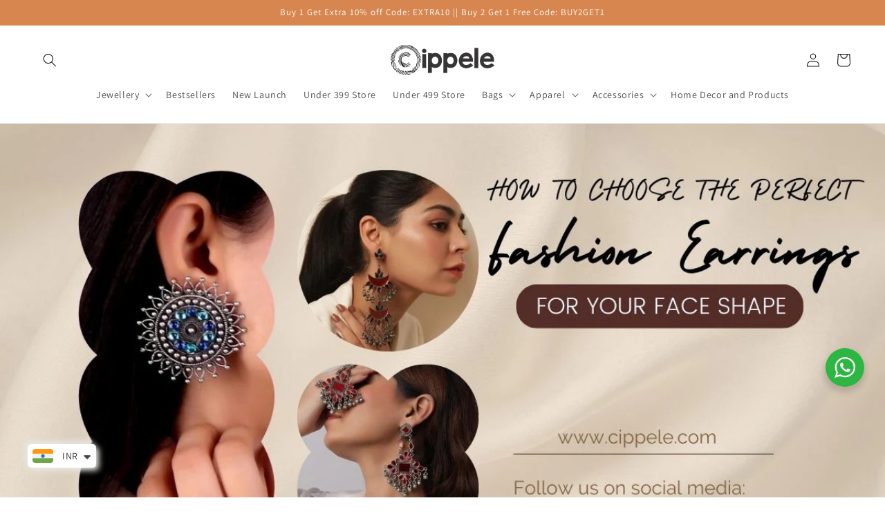

--- FILE ---
content_type: text/javascript
request_url: https://cdn.shopify.com/extensions/019bebaf-34be-7c51-9fa2-cffde6c34a09/easysell-425/assets/easysell.js
body_size: 49617
content:
import{V as w,i as Ye,m as S,a as E,b as $}from"./vendor.js";import"./helpers.js";const Qe=()=>{var t;if(((t=window.Currency)==null?void 0:t.convert)!==void 0&&window.conversionBearAutoCurrencyConverter!==void 0){const{shop_currency:e,currency:n}=window.conversionBearAutoCurrencyConverter;if(e&&n&&window.conversionBearAutoCurrencyConverter.getSettings())return!0}return!1},ce=()=>{try{if(Qe()){const{shop_currency:t,currency:e}=window.conversionBearAutoCurrencyConverter;return{default:t,active:e,rate:window.Currency.rates[t]/window.Currency.rates[e]}}}catch(t){console.log(t)}return{...window.Shopify.currency,default:window.ES_CURRENCY}},A=t=>{var n,s;const e=parseFloat(t);if(isNaN(e))return t;try{if(Qe()){const{shop_currency:i,currency:o}=window.conversionBearAutoCurrencyConverter;let r=window.Currency.convert(e,i,o);if(typeof r=="number"&&!isNaN(r)){const a=(s=(n=window.conversionBearAutoCurrencyConverter)==null?void 0:n.getSettings())==null?void 0:s.smart_pricing;return r&&r%1!==0&&(a!=null&&a.round)&&(r=Math.floor(r)+(a==null?void 0:a.round)/100),r}}}catch(i){console.log(i)}return t},R=t=>{if(window.ES_SKIP_CURRENCY_CONVERSION)return t;try{t&&isNaN(t)&&(t=t.replace(",",".")),t=parseFloat(t);const e=A(t);return t!==e?e:t*window.Shopify.currency.rate}catch{return t}};window.ES_CONVERT_TO_EXTERNAL_APP_CURRENCY=A;const yt=t=>{const e=ce();return{shopMoney:{amount:Number((e.default!==e.active?t/e.rate:t).toFixed(4)),currencyCode:e.default},presentmentMoney:{amount:Number(t.toFixed(4)),currencyCode:e.active}}},wt=(t,e)=>e==="g"?t:e==="kg"?t*1e3:e==="oz"?t*28.3495:e==="lb"?t*453.592:t,W={},Q=(t,e)=>{if(!e||!t)return null;`${t}`.includes("gid://shopify/Product/")||(t=`gid://shopify/Product/${t}`);const n=W[t];if(!n)return null;let{name:s,taxesIncluded:i}=n;return ze(e,s,n.rate,i)},vt=t=>{if(!t)return null;const e=Je();if(!e)return null;const{name:n,shipping:s,taxesIncluded:i}=e;return s.enabled?ze(t,n,s.rate,i):null};async function se(t){if(!w.prototype.$settings.tax||!t)return null;if(`${t}`.includes("gid://shopify/Product/")||(t=`gid://shopify/Product/${t}`),W[t])return W[t];const{enabled:e,rates:n}=w.prototype.$settings.tax;if(!e||n.length===0)return null;let s=null;const i=n.filter(l=>l.countries.includes(window.ES_COUNTRY)),o=n.filter(l=>l.countries.length===0),r=async l=>{if(!l||l.length===0)return null;if(l.some(u=>u.collections.length>0)&&!s&&(s=await Ke(t)),t){const u=l.find(p=>p.products.includes(t));if(u)return u}if((s==null?void 0:s.length)>0){const u=l.find(p=>p.collections.some(f=>s.includes(f)));if(u)return u}const d=l.find(u=>u.products.length===0&&u.collections.length===0);return d||null},a=await r(i)??await r(o)??null;return W[t]=a,a}const me={};async function Ke(t){var n,s,i;if(me[t])return me[t];let e=[];if(window.ES_INITIAL_PRODUCT&&window.ES_PRODUCT_COLLECTIONS&&`gid://shopify/Product/${window.ES_INITIAL_PRODUCT.id}`===t)e=window.ES_PRODUCT_COLLECTIONS.map(o=>`gid://shopify/Collection/${o.id}`);else try{const{data:o}=await fetch("/api/unstable/graphql.json",{method:"POST",headers:{"Content-Type":"application/json"},body:JSON.stringify({query:"query($id:ID!){product(id:$id){collections(first:10){edges{node{id}}}}}",variables:{id:t}})}).then(r=>r.json());e=((i=(s=(n=o==null?void 0:o.product)==null?void 0:n.collections)==null?void 0:s.edges)==null?void 0:i.map(r=>r.node.id))||[]}catch(o){return console.error("Error fetching product collections:",o),[]}return me[t]=e,e}function ze(t,e,n,s){if(n=parseFloat(n),isNaN(n))return null;const i=s?n/(100+n)*t:n/100*t;return{priceSet:yt(i),rate:n/100,title:e??"Taxes"}}function Et(t){return{enabled:t.enabled||!1,rates:[{id:"legacy-tax",taxesIncluded:t.taxes_included||!1,name:t.title||"Taxes",rate:parseFloat(t.rate)||0,shipping:{enabled:t.tax_shipping||!1,rate:parseFloat(t.shipping_tax_rate)||parseFloat(t.rate)||0},countries:[],products:[],collections:[]}]}}function St(){const t=Je();return t?t.taxesIncluded===!0:!1}function Je(){return W["gid://shopify/Product/default"]||Object.values(W).find(t=>!!t)}const L={UPSELLS:"UPSELLS",BUMPS:"BUMPS",OFFERS:"OFFERS",DOWNSELLS:"DOWNSELLS",FIELDS:"FIELDS",SETTINGS:"SETTINGS"};function K(t,e){if(!window.ES_I18N||!e)return e;try{switch(t){case L.OFFERS:return bt(e);case L.BUMPS:return Ct(e);case L.DOWNSELLS:return Ot(e);case L.UPSELLS:return Tt(e);case L.FIELDS:return It(e);case L.SETTINGS:return $t(e);default:return e}}catch(n){console.error(n)}return e}function bt(t){const e=ES_I18N.offers[t.id];if(e){const n=t.offers.map((s,i)=>{const o=`offer_${i+1}_title`,r=`offer_${i+1}_badge`;return{...s,title:e[o]||s.title,badge:e[r]||s.badge}});return{...t,offers:n}}return t}function Ct(t){return t.map(e=>{const n=ES_I18N.bumps[e.oid];return n?{...e,title:n.title||e.title,description:n.description||e.description,text:n.text||e.text}:e})}function Tt(t){const e=ES_I18N.upsells[t.id];if(!e)return t;const n=t.offers.map((s,i)=>{const o=i+1;return{...s,design:{...s.design,header:e[`offer_${o}_header`]||s.design.header,productTitle:e[`offer_${o}_product_title`]||s.design.productTitle,discountTag:{...s.design.discountTag,text:e[`offer_${o}_discount_tag`]||s.design.discountTag.text},acceptButton:{...s.design.acceptButton,title:e[`offer_${o}_accept_button`]||s.design.acceptButton.title},rejectButton:{...s.design.rejectButton,title:e[`offer_${o}_reject_button`]||s.design.rejectButton.title}}}});return{...t,offers:n}}function Ot(t){var n;const e=ES_I18N.downsells[t.id];return e?{...t,settings:{...t.settings,design:{...t.settings.design,title:{...t.settings.design.title,text:e.title||t.settings.design.title.text},subtitle:{...t.settings.design.subtitle,text:e.text||t.settings.design.subtitle.text},description:{...t.settings.design.description,text:e.description||t.settings.design.description.text},content:{...t.settings.design.content,text:e.content||((n=t.settings.design.content)==null?void 0:n.text)},acceptButton:{...t.settings.design.acceptButton,title:e.accept_button||t.settings.design.acceptButton.title},rejectButton:{...t.settings.design.rejectButton,title:e.reject_button||t.settings.design.rejectButton.title}}}}:t}function It(t){var n;const e=(n=ES_I18N.fields)==null?void 0:n.easysell_form_fields;return e?t.map(s=>{const i={...s};if(i.title=e[`${s.value}_title`]||s.title,s.type==="button"?i.subtitle=e[`${s.value}_subtitle`]||s.subtitle:(i.placeholder=e[`${s.value}_placeholder`]||s.placeholder,i.error=e[`${s.value}_error`]||s.error,s.value==="discount"&&(i.applyButtonText=e.discount_apply_button||s.applyButtonText)),s.value==="order_summary"&&s.labels){i.labels={...s.labels};const o=(e.order_summary??"").split(`
`);o.length>0&&Object.keys(s.labels).forEach((r,a)=>{i.labels[r]=o[a]||s.labels[r]})}if(s.value==="shipping_options"&&s.labels&&(i.labels={...s.labels,shipping_options:e.shipping_options_label||s.labels.shipping_options,free:e.free_label||s.labels.free}),s.options&&s.options.length>0){const o=e[`${s.value}_options`];o&&(i.options=o.split(`
`))}return i}):t}function $t(t){var o,r,a;const e=(o=ES_I18N.fields)==null?void 0:o.easysell_form_fields,n=(r=ES_I18N.settings)==null?void 0:r.easysell_form_settings,s={...t,cpb_text:(e==null?void 0:e.buy_button_title)||t.cpb_text,cpb_subtitle:(e==null?void 0:e.buy_button_subtitle)||t.cpb_subtitle,thankyou_text:(n==null?void 0:n.thank_you_message)||t.thankyou_text,redirect_url:(n==null?void 0:n.redirect_url)||t.redirect_url,whatsappRedirect:t.whatsappRedirect&&{message:(n==null?void 0:n.whatsapp_message)||t.whatsappRedirect.message,phone:(n==null?void 0:n.whatsapp_phone)||t.whatsappRedirect.phone},fee:t.fee&&{...t.fee,name:(n==null?void 0:n.COD_fee_name)||t.fee.name}},i=t.shippingConfig;return i!=null&&i.enabled&&i.type==="custom"&&(s.shippingConfig={...i,customRates:(a=i.customRates)==null?void 0:a.map(l=>{if(!l)return l;const c=n==null?void 0:n[l.id];if(c){const[d,u]=c.split(`
`);return{...l,name:d||l.name,description:u||l.description}}return l})}),s}const Pt=!0,ge=window.Shopify;let ye="https://quick2.tyslo.com/order/";const At={funnel:void 0,errors:[],prepurchaseOffers:[],prepurchaseFunnelId:null},xt={SET_FUNNEL(t,e){t.funnel=e},SET_ERRORS(t,e){t.errors=e},SET_PREPURCHASE_OFFERS(t,{offers:e,funnelId:n}){t.prepurchaseOffers=e,t.prepurchaseFunnelId=n}},Dt={acceptOffer({commit:t,rootState:e},{funnel:n,offerId:s,graphql_id:i,hash:o,pending_order:r,variant:a,quantity:l,total:c,discount:d}){var p;if(e.loading===!0)return;t("LOADING",!0,{root:!0});const u=d;return fetch(ye+"funnels/accept",{method:"POST",headers:{"Content-Type":"application/json",Accept:"application/json"},body:JSON.stringify({shop:ge.shop,variant:a,currency:(p=ce())==null?void 0:p.active,funnel:n.id,offer:s,discount_amount:u,quantity:l,total:c,graphql_id:i,hash:o,pending_order:r})}).then(f=>f.json()).catch(f=>{console.log(f),t("LOADING",!1,{root:!0})})},claimMultipleOffers({commit:t,rootState:e},{funnelId:n,hash:s,offers:i}){var o;if(e.loading!==!0)return t("LOADING",!0,{root:!0}),fetch(ye+"upsells",{method:"POST",headers:{"Content-Type":"application/json",Accept:"application/json"},body:JSON.stringify({shop:ge.shop,currency:(o=ce())==null?void 0:o.active,funnel:n,hash:s,offers:i})}).then(r=>r.json()).then(r=>(r.success||(t("SET_ERRORS",r.errors),t("LOADING",!1,{root:!0})),r)).catch(r=>{t("LOADING",!1,{root:!0})})},rejectOffer({commit:t,rootState:e},{hash:n,pending_order:s}){if(e.loading!==!0)return t("LOADING",!0,{root:!0}),fetch(ye+"funnels/reject",{method:"POST",headers:{"Content-Type":"application/json",Accept:"application/json"},body:JSON.stringify({shop:ge.shop,hash:n,pending_order:s})}).then(i=>i.json()).catch(i=>{console.log(i),t("LOADING",!1,{root:!0})})},async setupFunnel({commit:t},e){let n=e.funnel,s=[];n&&((await Promise.all(n.offers.map(async i=>{let o=await fetch(`/products/${i.product.handle}.js`);if(o.status===404){const r=await Rt(i.product.id);r&&(o=await fetch(`/products/${r}.js`))}return o.ok?await o.json():null}))).forEach(async(i,o)=>{var l;if(!i)return;const r=n.offers[o],a={id:i.id,title:i.title,handle:i.handle,options:i.options,images:(l=i.media)==null?void 0:l.map(({src:c,id:d})=>({src:c,id:d})),variants:i.variants.map(c=>{const{id:d,available:u,option1:p,option2:f,option3:_,price:h,compare_at_price:v,featured_media:O,taxable:b}=c;return{id:d,taxable:b,available:u,option1:p,option2:f,option3:_,price:A(h/100),compare_at_price:A(v/100),image_id:O==null?void 0:O.id}})};se(a.id);try{const c=r.design.offerImageURL;if(c){const d={src:c,...Lt(c)};(!a.images||window.ES_UPSELL_SINGLE_IMAGE)&&(a.images=[]),a.images.unshift(d)}}catch(c){console.log(c)}s.push({...r,product:a})}),s=s.map(i=>{var o;return i.design.discountTag||(i.design.discountTag={text:`- {discount} ${i.settings.discount.offLabel??""}`,style:{boxShadowOpacity:0,borderRadius:50,color:"#000000",borderColor:"#000000",borderStyle:"solid",borderWidth:3,fontSize:16,fontWeight:"bold"}}),((o=i.settings.discount)==null?void 0:o.type)==="fixed_amount"?{...i,settings:{...i.settings,discount:{...i.settings.discount,value:R(i.settings.discount.value)}}}:i}),n.offers=s,t("SET_FUNNEL",K(L.UPSELLS,n)))}},Nt={prepurchaseRemainingOffers:(t,e,n)=>{const s=t.prepurchaseOffers;if(s&&s.length){const i=n.cart.cart.items;return s.filter(o=>i.some(r=>r.variant_id===o.variant_id))}return[]},prepurchaseTotal:(t,e)=>e.prepurchaseRemainingOffers.reduce((s,i)=>s+i.total,0)};function Lt(t){try{const e=["mp4","webm","ogg","mov","avi","mkv"],n=/^(?:https?:\/\/)?(?:www\.)?(?:youtube\.com\/(?:[^\/\n\s]+\/\S+\/|(?:v|e(?:mbed)?)\/|\S*?[?&]v=)|youtu\.be\/)([a-zA-Z0-9_-]{11})$/,s=t.split(".").pop().toLowerCase().split("?")[0];return e.includes(s)?{type:"video",ext:s}:n.test(t)?{type:"youtube",id:t.match(n)[1]}:{type:"image"}}catch{return{type:"image"}}}function Rt(t){return t=t.replace("gid://shopify/Product/",""),fetch(`/search/suggest.json?type=product&q=id:${t}&resources[type]=product`).then(e=>e.json()).then(e=>{var n;return(n=e.resources.results.products.find(s=>`${s.id}`===t))==null?void 0:n.handle})}const kt=Object.freeze(Object.defineProperty({__proto__:null,actions:Dt,getters:Nt,mutations:xt,namespaced:Pt,state:At},Symbol.toStringTag,{value:"Module"})),Ft=!0,Ne=window.EASYSELL_BUMPS,be={offers:void 0,selectedOffers:[]},Bt={SET_OFFERS(t,e){t.offers=e},SET_SELECTED_OFFERS(t,e){t.selectedOffers=e}},qt={initBumps({commit:t,rootState:e}){if(Ne){const n=Mt(Vt(Ne),e.cart.cart.items);t("SET_OFFERS",K(L.BUMPS,n)),t("SET_SELECTED_OFFERS",n.filter(s=>s.selectedByDefault).map(s=>s.id))}}},Ut={getSelectedOffers:()=>{var t;return(t=be.offers)==null?void 0:t.filter(e=>be.selectedOffers.includes(e.id)).map(e=>{var u,p;const{title:n,price:s,oid:i,hasProduct:o,product:r,useProductPrice:a,taxable:l,requires_shipping:c}=e;let d={title:n,price:s,oid:i,taxable:l,requires_shipping:c};if(o===!0&&r){const f=(p=(u=r.variants[0])==null?void 0:u.id)==null?void 0:p.replace("gid://shopify/ProductVariant/","");d={...d,variant_id:f,requires_shipping:d.requires_shipping??r.requiresShipping??!1,productPrice:a?r.price:null}}if(d.taxable??(o===!0&&(r==null?void 0:r.taxable))){const f=o===!0&&r?r.id:"default";d.taxLines=Q(f,e.price)}return d})},getBumps:(t,e)=>{var n;return(n=e.getSelectedOffers)==null?void 0:n.map(s=>{const{title:i,price:o,productPrice:r,requires_shipping:a,variant_id:l,taxLines:c}=s;return{quantity:1,title:i??"-",price:r??o??0,requires_shipping:a??!1,variant_id:l,taxLines:c}})},getBumpsDiscountValue:(t,e)=>{var n;return((n=e.getSelectedOffers)==null?void 0:n.reduce((s,i)=>s+(i.productPrice??i.price)-i.price,0))??0}},Vt=t=>t.sort((e,n)=>e.position>n.position?1:-1),Mt=(t,e)=>t.filter(s=>{const i=s.criteria.type;if(i==="all")return!0;if(i==="products"){const o=s.criteria.products.map(a=>a.id),r=e.map(a=>`gid://shopify/Product/${a.product_id}`);return o.some(a=>r.includes(a))}if(i==="collections"&&window.ES_PRODUCT_COLLECTIONS){const o=s.criteria.collections.map(a=>a.id),r=window.ES_PRODUCT_COLLECTIONS.map(a=>`gid://shopify/Collection/${a.id}`);return o.some(a=>r.includes(a))}return!1}).map((s,i)=>{var a;const o=s.offer;o.hasProduct&&((a=o.product)!=null&&a.taxable)&&se(o.product.id);let r=o.price;return window.ES_SKIP_BUMPS_CONVERSION||(r=R(r)),{...s.offer,price:parseFloat(r),id:i,oid:s.id}}),Ht=Object.freeze(Object.defineProperty({__proto__:null,actions:qt,getters:Ut,mutations:Bt,namespaced:Ft,state:be},Symbol.toStringTag,{value:"Module"}));function g(t,e,n,s,i,o,r,a){var l=typeof t=="function"?t.options:t;return e&&(l.render=e,l.staticRenderFns=n,l._compiled=!0),o&&(l._scopeId="data-v-"+o),{exports:t,options:l}}const H=t=>{function e(a,l){return typeof a>"u"?l:a}function n(a,l,c,d){if(l=e(l,2),c=e(c,","),d=e(d,"."),isNaN(a)||a==null)return 0;a=a.toFixed(l);var u=a.split("."),p=u[0].replace(/(\d)(?=(\d\d\d)+(?!\d))/g,"$1"+c),f=u[1]?d+u[1]:"";return p+f}typeof t=="string"&&(t=t.replace(".",""));var s="",i=/\{\{\s*(\w+)\s*\}\}/,o=window.ES_MONEY_FORMAT||window.tysloMoneyFormat||window.Shopify.money_format||`${window.Shopify.currency.active} {{ amount }}`;switch(o=o.replace(/<\/?[^>]+(>|$)/g,""),o.match(i)[1]){case"amount":s=n(t,2,",",".");break;case"amount_no_decimals":s=n(t,0,",",".");break;case"amount_with_comma_separator":s=n(t,2,".",",");break;case"amount_with_dot_separator":s=n(t,2,".",".");break;case"amount_no_decimals_with_comma_separator":s=n(t,0,".",",");break;case"amount_with_space_separator":s=n(t,2," ",",");break;case"amount_no_decimals_with_space_separator":s=n(t,0," ",",");break;case"amount_no_decimals_with_dot_separator":s=n(t,0,".",",");break;case"amount_with_apostrophe_separator":s=n(t,2,"'",".");break}let r=o.replace(i,s);return window.ES_DUAL_CURRENCY&&window.ES_DUAL_CURRENCY_RATE>0&&(r=`${r} / ${window.ES_DUAL_CURRENCY}${(t/window.ES_DUAL_CURRENCY_RATE).toFixed(2)}`),r},jt={name:"Currency",components:{},props:{value:0},data(){var t;return{moneyClass:(t=window.ES_MONEY_FORMAT)!=null&&t.includes("money")?"money":""}},methods:{},computed:{formattedValue(){let t=parseFloat(this.value);return H(t)}}};window.ES_FORMAT_CURRENCY=H;var Gt=function(){var e=this,n=e._self._c;return n("span",{class:e.moneyClass,domProps:{textContent:e._s(e.formattedValue)}})},Wt=[],Yt=g(jt,Gt,Wt,!1,null,null);const z=Yt.exports,Qt=!0,Kt={discount:null},zt={SET_DISCOUNT(t,e){t.discount=e},INIT_DISCOUNT(t,e){t.discount=null}},Jt={calculateDiscount({commit:t,getters:e}){const n=e.downsellDiscountValue,s=n+e.offerDiscountValue+e.abandonedDiscountValue+e.prepurchaseDiscountValue;if(s>0){let i={type:"fixed",amount:s,text:`-${H(s)}`,downsell:n>0};t("SET_DISCOUNT",i)}else t("INIT_DISCOUNT")}},Xt={prepurchaseDiscountValue:(t,e,n,s)=>s["funnel/prepurchaseRemainingOffers"].reduce((o,r)=>o+r.discount_amount,0),finalCartLevelDiscounts:(t,e,n,s)=>{let i=s["cart/cartLevelDiscounts"]();if(!s["offer/hasQuantityOffer"])return i;const o=s["offer/selectedOffer"],{price:r,quantity:a}=o,l=s["cart/lineLevelDiscounts"]();let c=0,d=l.filter(u=>u.type!=="automatic").map(u=>{const p=u.allocation_method==="across"?1:a,f=u.value_type==="percentage"?r*(u.value/100):u.value*p;return c+=f,{...u,amount:f}});return d.push(...i.filter(u=>u.type!=="automatic").map(u=>(u.value_type==="percentage"&&(u.amount=(r-c)*(u.value/100)),u))),d},finalCartLevelDiscountsAmount:(t,e,n,s)=>e.finalCartLevelDiscounts.reduce((i,o)=>i+o.amount,0),abandonedDiscountValue:(t,e,n,s)=>{let i=0;const{type:o,value:r}=w.prototype.$settings.abandonedDiscount??{};return window.ES_ABANDONED_HASH&&r>0&&(o==="fixed"?i=R(r):o==="percentage"&&(i=(e.subtotal-e.offerDiscountValue)*(parseFloat(r)/100))),i},offerDiscountValue:(t,e,n,s)=>{let i=0;if(s["offer/hasQuantityOffer"])try{const{compareAtPrice:o,price:r}=s["offer/selectedOffer"];o!==r&&(i=o-r)}catch(o){console.log(o)}return i},downsellDiscountValue:(t,e,n,s)=>{let i=0;try{const o=s["downsells/getActiveDownsell"];if(o){const r=e.subtotal-e.offerDiscountValue,a=o.settings.discount;a.type==="fixed"?i=R(a.value):a.type==="percentage"&&(i=r*(parseFloat(a.value)/100))}}catch(o){console.log(o)}return i},selectedOfferPrice:(t,e,n,s)=>{if(s["offer/hasQuantityOffer"])return s["offer/selectedOffer"].compareAtPrice},bumpsTotal:(t,e,n,s)=>{const i=s["bumps/getSelectedOffers"];return i&&i.length?i.map(o=>o.price).reduce((o,r)=>o+r,0):0},shipping:(t,e,n)=>{const{shippingDiscount:s,selectedOption:i}=n.shipping;return s?0:i?parseFloat(i.price):null},fee:(t,e)=>{var i,o;let n=e.itemsSubtotalPrice+e.bumpsTotal;t.discount&&(n-=t.discount.amount);const s=w.prototype.$settings.fee;if(s&&s.enabled===!0&&s.value)s.title=s.name??"COD Fee",s.quantity=1,s.type==="fixed"?(o=(i=window.Shopify)==null?void 0:i.currency)!=null&&o.rate?s.price=R(s.value):s.price=s.value:s.type==="percentage"&&(s.price=n*(parseFloat(s.value)/100)),s.taxable&&(s.taxLines=Q("default",s.price));else return null;return s},itemsSubtotalPrice:(t,e,n,s)=>{const i=e.selectedOfferPrice;return i!==void 0?i:n.cart.cart.items.reduce((o,r)=>o+r.line_price,0)},subtotal:(t,e,n,s)=>{const i=e.selectedOfferPrice;if(i!==void 0){const r=e.finalCartLevelDiscountsAmount;return i-r}let o=n.cart.cart;return o.items.length>0?o.totalPrice:0},totalWithoutDiscount:(t,e)=>{var s;let n=e.subtotal;return e.shipping&&(n+=e.shipping),(s=e.fee)!=null&&s.price&&(n+=e.fee.price),e.bumpsTotal&&(n+=e.bumpsTotal),n},total:(t,e)=>{let n=e.totalWithoutDiscount;return t.discount&&t.discount.discountType!=="shipping"&&(n-=t.discount.amount),window.ES_TOTAL=n,n},prepaidSubtotal:(t,e)=>{var s;let n=e.total;return(s=e.fee)!=null&&s.price&&(n-=e.fee.price),e.shipping!=null&&(n-=e.shipping),n}},Zt=Object.freeze(Object.defineProperty({__proto__:null,actions:Jt,getters:Xt,mutations:zt,namespaced:Qt,state:Kt},Symbol.toStringTag,{value:"Module"}));function q(t){return window.EasySellHelpers.styleToStringStyle(t)}const Ae=(t,e=`.${window.EPBS}`)=>{if(!t||t==="none")return;const n=window.ES_ANIMATION_INTERVAL||1100;document.querySelectorAll(e).forEach(s=>{s.classList.add("cart-shaker",`es-animation-${t}`),setInterval(()=>{s.classList.toggle("es-animation-active")},n)})},Xe=(t,e)=>{t&&t.parentNode.insertBefore(e,t.nextSibling)},we=t=>{const e=`.kaching-bundles__choose-product__product-button,.swatches-select li, .gf_swatch, .qty-plus, .qty-minus,[name="minus"],[name="plus"],${window.ES_VARIANT_SELECTOR_OVERRIDE}`,n='input[type="checkbox"]:not(.es-checkbox),input[type="radio"]:not(.es-radio),select:not(.es-select),.variant-input,button,#Quantity,input[name="quantity"],[name="updates[]"]';document.addEventListener("click",s=>{s.target.closest(e)&&(s.preventDefault(),t())}),document.addEventListener("change",function(s){s.target.matches(n)&&t()})},en=t=>{document.querySelectorAll(".es-quantity-picker__button").forEach(e=>e.addEventListener("click",t))},Le=t=>{document.cookie=`${t}=; expires=Thu, 01 Jan 1970 00:00:00 UTC; path=/;`},tn=async t=>{try{const e=await fetch(`https://pincodes.geteasysell.com/${t}.json`);if(e.ok){const n=await e.json();if(n.state)return n}else return e.status===404?null:void 0}catch{return}},nn=async(t,{validateCity:e,rejectInvalid:n})=>{if(!t||t.length<6)return!1;if(t.length>6)return window.changeESFieldValue("zip",!0,"hasError"),!1;const s=await tn(t);return s?(window.changeESFieldValue("zip",!1,"hasError"),window.changeESFieldValue("province",s.state),e&&window.changeESFieldValue("city",s.city),!0):s===null?(n&&window.changeESFieldValue("zip",!0,"hasError"),!1):(window.changeESFieldValue("zip",!1,"hasError"),!0)},sn=t=>{try{let e=Object.fromEntries(new URLSearchParams(location.search));e.ese&&(e=Object.fromEntries(new URLSearchParams(atob(e.ese)))),e.r==="1"&&(Object.entries(e).forEach(([n,s])=>{window.changeESFieldValue(n,s)}),window.ES_ABANDONED_HASH=e.h,(e.o==="1"||t)&&window.openTysloForm&&window.openTysloForm())}catch(e){console.log(e)}};function on(t,e=!1){return typeof t=="string"&&t.trim()!==""?e?(t[0]==="+"?"+":"")+t.slice(t[0]==="+"?1:0).replace(/\D/g,""):t.replace(/\D/g,""):""}function pe(){var e,n,s;if(window.ES_SOLDOUT_LABEL)return window.ES_SOLDOUT_LABEL;let t=(s=(n=(e=window.ES_I18N)==null?void 0:e.settings)==null?void 0:n.easysell_form_settings)==null?void 0:s.soldout_label;return t&&t!=="_"?t:window.ES_TRANS_LABELS.soldout[window.ES_LOCALE]??window.ES_TRANS_LABELS.soldout.en}function Ze(){var t,e,n,s,i,o;try{let r=(n=(e=(t=window.ES_I18N)==null?void 0:t.settings)==null?void 0:e.easysell_form_settings)==null?void 0:n.free_label;return r&&r!=="_"||(r=(o=(i=(s=window.EASYSELL_CONFIG.fields)==null?void 0:s.find(a=>a.value==="shipping_options"))==null?void 0:i.labels)==null?void 0:o.free,r)?r:window.ES_TRANS_LABELS.free[window.ES_LOCALE]??window.ES_TRANS_LABELS.free.en}catch{return"Free"}}async function rn(t,e){const n=new TextEncoder,s=await crypto.subtle.importKey("raw",n.encode(e),{name:"HMAC",hash:"SHA-256"},!1,["sign"]),i=await crypto.subtle.sign("HMAC",s,n.encode(t));return Array.from(new Uint8Array(i)).map(o=>o.toString(16).padStart(2,"0")).join("")}function an(t,e){return t.slice(0,10)+e+t.slice(10)}const et=t=>{let e=!1;const n=()=>{e||(e=!0,requestAnimationFrame(()=>{t(),e=!1}))};new MutationObserver(n).observe(document.body,{childList:!0,subtree:!0})};var je;const J=((je=window.Shopify.routes)==null?void 0:je.root)??"/",ln=async()=>await(await fetch(`${J}cart/update.json`)).json(),tt=async()=>fetch(`${J}cart/clear.js`,{method:"POST"}),Ce=async t=>Object.keys(t||{}).length===0?void 0:(window.ES_CHECKOUT_CONFLICT&&window.EasySellHelpers.getCookie("skip_shop_pay")&&(Le("cart"),Le("skip_shop_pay")),await(await fetch(`${J}cart/update.js`,{method:"POST",headers:{"Content-Type":"application/json"},body:JSON.stringify({updates:t})})).json()),cn=async t=>await(await fetch(`${J}cart/change.js`,{method:"POST",headers:{"Content-Type":"application/json"},body:JSON.stringify(t)})).json(),dn=async t=>await(await fetch(`${J}cart/add.js`,{method:"POST",headers:{"Content-Type":"application/json"},body:JSON.stringify({items:t})})).json(),un=t=>fetch("/cart/change.js",{method:"POST",headers:{"Content-Type":"application/x-www-form-urlencoded"},body:`id=${t}&quantity=0`}).then(e=>e.json()),pn=function(){const t=document.querySelector('script[id^="ProductJson"],script[id^="product-json"],[data-zp-product-init]');if(t)try{const e=JSON.parse(t.textContent);return e&&e.product?e.product:e}catch{}return null},fn=function(){if(window.__pageflyProducts){const t=document.querySelector("[data-product-id]");if(Object.values(window.__pageflyProducts).length>1&&t){const e=window.__pageflyProducts[t.getAttribute("data-product-id")];if(e)return e}return window.__pageflyProducts[Object.keys(window.__pageflyProducts)[0]]}return null},_n=function(){var n;const t=window.EasySellHelpers.getVariantId();if(t)return t;const e=window.__pageflyProducts;if(e){const s=((n=window.ES_CLOSEST_FORM)==null?void 0:n.getAttribute("data-productid"))||Object.keys(e)[0],i=e[s];if(i)return i.variants[0].id}return null},hn=async t=>{var s;const n=(s=await(await fetch(`${J}products/${t}.json`)).json())==null?void 0:s.product;return n?(n.variants=n.variants.map(i=>({...i,price:i.price*100,compare_at_price:i.compare_at_price*100})),n):null},mn=async function(){var t;try{const e=document.querySelector("gp-product");if(e){const n=(t=JSON.parse(e.getAttribute("gp-data")))==null?void 0:t.productHandle;if(n)return hn(n)}return null}catch(e){return console.log(e),null}};let V=100;const ne=t=>{window.ES_CART_TOKEN=t.token;let e={token:t.token,itemCount:0,totalPrice:0,totalWeight:0,items:[]};return t.items.forEach(n=>{e.items.push({handle:n.handle,product_type:n.product_type,product_id:n.product_id,title:n.product_title,vendor:n.vendor,url:n.url,image:n.image,quantity:n.quantity,variant_id:n.variant_id,variant_title:n.variant_title,weight:n.grams?n.grams:0,properties:n.properties,discounts:Re(n.line_level_discount_allocations),price:A(n.final_price/V),line_price:A(n.final_line_price/V),original_price:A(n.original_price/V),original_line_price:A(n.original_line_price/V),discounted_price:A(n.discounted_price/V)}),n.taxable&&se(n.product_id)}),e.totalPrice=A((t.original_total_price-t.total_discount)/V),e.original_total_price=A(t.original_total_price/V),e.discounts=Re(t.cart_level_discount_applications),e.note=t.note,e.itemCount=t.item_count,e.totalWeight=t.total_weight,e.attributes=t.attributes,window.ES_DISABLE_ALL_DISCOUNTS?e=yn(e):window.ES_DISABLE_AUTO_DISCOUNT&&(e=gn(e)),window.ES_LINE_TO_CART_DISCOUNT&&(e=wn(e)),window.ES_CART_HAS_DISCOUNT=e.original_total_price-e.totalPrice>0,window.EasySellHelpers.setIsRequiresComponents(t.token),e};function Re(t){var e;return(e=t==null?void 0:t.filter(n=>!!n.discount_application))==null?void 0:e.map(n=>({amount:A(n.amount/V),title:n.discount_application.title,type:n.discount_application.type,value:n.discount_application.value,value_type:n.discount_application.value_type,allocation_method:n.discount_application.allocation_method}))}function gn(t){let e=0;t.items=t.items.map(s=>{const i=s.discounts.filter(o=>o.type==="automatic").reduce((o,r)=>o+r.amount/s.quantity,0);return e+=i*s.quantity,{...s,discounts:s.discounts.filter(o=>o.type!=="automatic"),price:s.price+i,line_price:(s.price+i)*s.quantity}});const n=e+t.discounts.filter(s=>s.type==="automatic").reduce((s,i)=>s+i.amount,0);return t.discounts=t.discounts.filter(s=>s.type!=="automatic"),t.totalPrice=t.totalPrice+n,t}function yn(t){return t.items=t.items.map(e=>({...e,discounts:[],price:e.original_price,line_price:e.original_line_price})),t.discounts=[],t.totalPrice=t.original_total_price,t}function wn(t){var s;const e=new Map,n=i=>{const o=e.get(i.title);o?o.amount+=i.amount:e.set(i.title,{...i})};return(s=t.discounts)==null||s.forEach(n),t.items=t.items.map(i=>{var o;return(o=i.discounts)==null||o.forEach(n),{...i,discounts:[],price:i.original_price,line_price:i.original_line_price}}),t.discounts=Array.from(e.values()),t}let vn="https://events.geteasysell.com/events";const C={queue:[],events:[],EVENTS_TYPES:{INITIATE_CHECKOUT:"InitiateCheckout",PURCHASE:"Purchase",QAI:"quantityOffer-impression-",QAC:"quantityOffer-conversion-",TUI:"tickupsell-impression-",TUC:"tickupsell-conversion-",UI:"upsell-impression-",UC:"upsell-conversion-",DI:"downsell-impression-",DC:"downsell-conversion-"},track:function(t,e,n){n&&n.length>0&&window.EasySellHelpers.waitForSelectorToBeVisible(t).then(()=>{n.forEach(s=>{this.add(`${e}${s}`)})})},add:function(t,e={count:1},n=!0){try{this.events.includes(t)||(this.events.push(t),this.queue.push({event:t,...e})),n&&this.send()}catch(s){console.log(s)}},send:function(t=2){try{setTimeout(()=>{if(!this.queue.length)return;const e=window.Shopify.shop;fetch(`${vn}?shop=${e}`,{method:"POST",headers:{"Content-Type":"text/plain"},body:JSON.stringify({shop:e,events:this.queue})}).then(()=>{}),this.queue=[]},t*1e3)}catch(e){console.log(e)}}},Te=()=>{typeof window.es_hook_open_popup=="function"&&window.es_hook_open_popup(),document.querySelectorAll(".open,.cart-drawer__dialog,.PageOverlay").forEach(n=>n.click()),document.querySelectorAll("dialog").forEach(n=>n.close()),document.querySelectorAll("[tabindex]").forEach(n=>n.removeAttribute("tabindex")),document.getElementById("easysell-modal").style.display="block",document.querySelectorAll("html, body").forEach(function(n){n.style.overflow="hidden"}),window.ES_EMBEDDED_OFFERS||nt();let t={count:1};const e=window.EasySellHelpers.getUtms();e.utm_campaign&&(t={count:1,utm_campaign:e.utm_campaign,utm_source:e.utm_source,utm_medium:e.utm_medium}),C.add(C.EVENTS_TYPES.INITIATE_CHECKOUT,t)},B=(t=!1)=>{var e;document.querySelector("#easysell-modal").style.display="none",document.querySelectorAll("html, body").forEach(function(n){n.style.overflow=null}),t===!0&&((e=window.ES_EVENT_TARGET)==null||e.dispatchEvent(new Event("ES_FORM_CLOSED")))},ke=()=>{document.getElementById("easysell").style.display="block",document.querySelector("#easysell-modal .es-modal-content").append(document.getElementById("easysell"))},En=(t,e)=>{let n=[{selector:'[name="checkout"]',placement:"beforebegin"},{selector:'form[method="post"][action$="/cart"] [type="submit"], form[method="post"][action$="/checkout"] [type="submit"], form[method="post"][action*="/cart?"] [type="submit"], form[method="post"][action*="/checkout?"] [type="submit"]',placement:"beforebegin"}];window.ES_CART_SELECTORS_POPUP_OVERWRITE!==void 0&&(n=window.ES_CART_SELECTORS_POPUP_OVERWRITE);const s=i=>{fe(t,i),window.EasySellHelpers.addListenerToSelector(`.${window.EPBS}`,e)};s(n),et(()=>{const i=n.filter(o=>{var a;const r=document.querySelector(o.selector);return r?!((a=r.parentElement)!=null&&a.querySelector(`.${window.ESPBCS}`)):!1});i.length&&s(i)})},Sn=t=>{var i;const e=[{selector:"easysell-form",placement:"afterend"},{selector:'[data-pf-type="ProductATC"]',placement:"afterend"},{selector:"#new-form",placement:"afterend"},{selector:"buy-buttons",placement:"afterend"},{selector:'[data-shopify="payment-button"]',placement:"beforebegin"},{selector:".shopify-payment-button",placement:"beforebegin"},{selector:'form[method="post"][action$="/cart/add"] [type="submit"]:not(:empty)',placement:"afterend"},{selector:"button[data-product-id]",placement:"afterend"},{selector:'form[method="post"][action$="/cart/add"]',placement:"beforeend"}],n=document.querySelectorAll(`#${window.ESHS},.${window.ESPBOS},#${window.ESPBOS},[href="es-popup-form-hook"]`).length>0,s=window.EasySellHelpers.isPageBuilder();(n!==!0||!s||window.ES_ALLOW_HOOK_DUPLICATE===!0)&&fe(t,e),bn(t),(i=window.es_after_insertion_completed)==null||i.call(window)},bn=t=>{fe(t,[{selector:`${window.ESPHS},#mst-stiky-box #AddToCart`,placement:"afterend"}],!0),document.querySelectorAll(window.ESPHS).forEach(e=>{e.remove()})},Cn=(t,e)=>{const n=[{selector:'[name="checkout"]',placement:"beforebegin"},{selector:'a[href*="/checkout"]',placement:"beforebegin"},{selector:'[name="icartCheckout"]',placement:"beforebegin"},{selector:".satcb-cs-view-cart",placement:"beforebegin"},{selector:'.cart_container [action="/checkout"] button[type="submit"]',placement:"beforebegin"},{selector:".halo-cart-sidebar .button-checkout",placement:"beforebegin"},{selector:".buynow-btn",placement:"beforebegin"},{selector:"#mu-checkout-button,.qsc2-checkout-button",placement:"beforebegin"},{selector:"#stickyAddToCart .btn--sticky_addtocart",placement:"beforebegin"},{selector:".header__atc .js-header-atc",placement:"beforebegin"}];window.ES_DRAWER_PLACEMENT_OVERRIDES&&n.splice(0,n.length,...window.ES_DRAWER_PLACEMENT_OVERRIDES);let s;const i=r=>r.filter(a=>{var c;const l=document.querySelector(a.selector);return l&&((c=l.previousSibling)==null?void 0:c.id)!==window.EPBS}),o=()=>{document.querySelector(`.${window.ESPBDS}`)||(s=i(s??n),s.length||(s=void 0),s!=null&&s.length&&(fe(t,s),window.EasySellHelpers.addListenerToSelector(`.${window.ESPBDS}`,async()=>{await e(!0)})))};o(),et(o)},Tn=()=>{let t=null,e="";const n=document.querySelectorAll(`#${window.EPBS},.es-sticky`),s=a=>{n.forEach(l=>{l.disabled=a,l.style.pointerEvents=a?"none":"auto",l.style.opacity=a?"0.5":"1";const c=l.querySelector(".es-button-title");c&&(!a&&e?c.textContent=e:a&&!e&&(e=c.textContent))}),a&&!t?t=setTimeout(()=>{n.forEach(l=>{const c=l.querySelector(".es-button-title");c&&(c.textContent=pe())})},1e3):!a&&t&&(clearTimeout(t),t=null)},o=(()=>{var a,l;return document.querySelector(window.ES_ATC_BTN_SELECTOR)||((l=(a=document.querySelector(`.${window.EPBS}`))==null?void 0:a.closest('form[action*="/cart/add"]'))==null?void 0:l.querySelector('[name="add"], [type="submit"]'))||document.querySelectorAll('[name="add"]').length===1&&document.querySelector('[name="add"]')})();if(!o)return;const r=a=>a?!!(a.disabled||a.getAttribute("aria-disabled")==="true"||a.classList.contains("gf_button-soldout")||window.ES_ATC_DISABLED_CLASS&&a.classList.contains(window.ES_ATC_DISABLED_CLASS)):!1;s(r(o)),new MutationObserver(()=>s(r(o))).observe(o,{attributes:!0,attributeFilter:["disabled","aria-disabled","class"]})},nt=()=>{try{if(window.ES_INITIAL_PRODUCT){const t=window.EasySellHelpers.getVariantId(),e=window.EasySellHelpers.getVariantQuantity(t);!isNaN(e)&&window.ES_SELECT_OFFER_BY_QUANTITY&&window.ES_SELECT_OFFER_BY_QUANTITY(e),setTimeout(()=>{t&&window.ES_INITIAL_PRODUCT.variants.find(s=>`${s.id}`==`${t}`).options.forEach((s,i)=>{document.querySelectorAll(`[offer-selected="true"] [id^="es-offer-variant-"][id$="-${i}"]`).forEach(r=>{r&&[...r.options].map(l=>l.value).includes(s)&&(r.value=s,r.dispatchEvent(new Event("change")))})})},10)}}catch(t){console.log(t)}},On=t=>{const e=`.${window.ESPBOS},#${window.ESPBOS},[href="#${window.ESPBOS}"]`;window.EasySellHelpers.addListenerToSelector(e,n=>{window.ES_CLOSEST_FORM=n.target.closest('form[method="post"][action*="/cart/add"]'),t()})},fe=(t,e,n=!1,s=!1)=>{for(let i=0;i<e.length;i++){const{selector:o,placement:r}=e[i],a=document.querySelectorAll(o);if(a.length>0&&(a.forEach(function(l){(!s||s&&window.getComputedStyle(l).display!=="none")&&l.insertAdjacentHTML(r,t)}),n===!1))break}},In=!0,Oe=()=>window.EasySellHelpers.getVariantId(),$n=(t=null)=>window.EasySellHelpers.getVariantQuantity(t),Pn={loadingVariants:!1,cart:{itemCount:0,totalPrice:0,items:[]}},An={SET_CART(t,e){t.cart=e},LOADING_VARIANTS(t,e){t.loadingVariants=e}},xn={async fetchCurrentProduct(){const t=await Fe().getProduct();t&&t.id&&!window.ES_INITIAL_PRODUCT&&(window.ES_INITIAL_PRODUCT=t)},async addVariantToCart({commit:t,getters:e,dispatch:n}){var o,r,a;t("LOADING",!0,{root:!0}),t("LOADING_VARIANTS",!0);const s=window.EasySellHelpers.getBundlesAppUpdates(),i=window.EasySellHelpers.getProperties();if((e.onlySingleProduct||s)&&await tt(),s)i&&!s[0].properties&&(s[0].properties=i),await dn(s),await n("fetchCart");else{const l=Fe().getVariantId()??Oe()??((r=(o=window.ES_INITIAL_PRODUCT)==null?void 0:o.variants[0])==null?void 0:r.id),c=$n(l);let d={};l&&(d={[l]:c||1});try{let u=await Ce(d);if(u.status===422){t("form/SET_ERRORS",[{message:`422 - ${u.message}`}],{root:!0});return}if(i!==null)try{const p=(a=u.items)==null?void 0:a.find(f=>`${f.variant_id}`==`${l}`);p&&(u=await cn({id:p.key,quantity:p.quantity,properties:i}))}catch(p){console.log(p)}t("SET_CART",ne(u))}catch{await n("fetchCart")}}t("LOADING",!1,{root:!0}),t("LOADING_VARIANTS",!1)},async cleanNonEligibleProducts({commit:t,state:e}){const{apply_type:n,apply:s,products:i,collections:o}=w.prototype.$settings;if(n==="allow_all")return;const r=e.cart.items,a=n==="whitelist"||!n;let l={};if(s==="products"&&(i==null?void 0:i.length)>0){const c=new Set(i.map(d=>d.id));r.forEach(d=>{const u=c.has(`gid://shopify/Product/${d.product_id}`);a!==u&&(l[d.variant_id]=0)})}else if(s==="collections"&&(o==null?void 0:o.length)>0){const c=new Set(o.map(u=>u.id)),d=await Promise.all(r.map(u=>Ke(`gid://shopify/Product/${u.product_id}`)));r.forEach((u,p)=>{const _=d[p].some(h=>c.has(h));a!==_&&(l[u.variant_id]=0)})}if(Object.keys(l).length>0){t("LOADING_VARIANTS",!0);const c=await Ce(l);t("SET_CART",ne(c)),t("LOADING_VARIANTS",!1),c.items.length===0&&B()}},async remove({dispatch:t,commit:e},n){e("LOADING",!0,{root:!0}),un(n).then(s=>{e("SET_CART",ne(s)),t("shipping/setShippingOptions",null,{root:!0}),t("bumps/initBumps",null,{root:!0}),t("calculator/calculateDiscount",null,{root:!0}),window.ES_CHECK_ELIGIBILITY!==void 0&&window.ES_CHECK_ELIGIBILITY()}).finally(()=>e("LOADING",!1,{root:!0}))},async fetchCart({commit:t}){t("SET_CART",ne(await ln()))}},Dn={cartLevelDiscounts:t=>(e=["discount_code","automatic"])=>t.cart.discounts?t.cart.discounts.filter(n=>e.includes(n.type)):[],lineLevelDiscounts:t=>(e=["discount_code","automatic"])=>t.cart.items.flatMap(n=>n.discounts?n.discounts.filter(s=>e.includes(s.type)):[]).filter((n,s,i)=>s===i.findIndex(o=>o.title===n.title)),onlySingleProduct:(t,e,n,s)=>{if(s["offer/hasQuantityOffer"])return!0;if(window.ES_CURRENT_PAGE==="cart"||window.ES_ALWAYS_ALLOW_MULTIPLE_PRODUCTS===!0)return!1;const{form_type:i,single_product:o,singleProduct:r}=w.prototype.$settings;return["index","product","page"].includes(window.ES_CURRENT_PAGE)&&i=="native"?!window.ES_CART_CONTENT||(r??!0):r??o}},oe={product:{getProduct:async()=>window.ES_INITIAL_PRODUCT,getVariantId:Oe},pagefly:{getProduct:async()=>fn(),getVariantId:_n},regular:{getProduct:async()=>{if(window.ES_SECTION_PRODUCT_HANDLE)return window.ES_SECTION_PRODUCT;if(window.PAGETIFY_PRODUCT)return window.PAGETIFY_PRODUCT;const t=pn();return t||await mn()},getVariantId:Oe}},Fe=function(){if(window.__pageflyProducts&&Object.keys(window.__pageflyProducts).length>0)return oe.pagefly;const e=w.prototype.$settings.placement;return(e==="product"||e==="both")&&window.ES_CURRENT_PAGE==="product"?oe.product:(window.ES_CURRENT_PAGE==="page",oe.regular)},Nn=Object.freeze(Object.defineProperty({__proto__:null,actions:xn,getters:Dn,mutations:An,namespaced:In,state:Pn},Symbol.toStringTag,{value:"Module"})),Ln=!0,ee=window.EASYSELL_DOWNSELLS,Rn={downsell:void 0,enabled:!1,currentCloseCount:0},kn={SET_DOWNSELL(t,e){t.downsell=e},SET_ENABLED(t,e){t.enabled=e},INC_CURRENT_CLOSE_COUNT(t){t.currentCloseCount++}},Fn={initDownsells({commit:t,state:e}){var n,s;if((ee==null?void 0:ee.length)>0){const i=(n=window.ES_INITIAL_PRODUCT)==null?void 0:n.id;let o=ee.find(r=>{const a=r.settings.criteria;return!!(a.type==="products"&&i&&a.products.map(c=>c.id).find(c=>c===`gid://shopify/Product/${i}`))});o||(o=ee.find(r=>r.settings.criteria.type==="all")),o&&(qn(o),t("SET_DOWNSELL",K(L.DOWNSELLS,o)),(s=window.ES_EVENT_TARGET)==null||s.addEventListener("ES_FORM_CLOSED",()=>{if(window.ES_NO_DOWNSELL_IF_DISCOUNT&&window.ES_CART_HAS_DISCOUNT)return;const r=w.prototype.$settings.form_type==="native";r&&(e.currentCloseCount=o.settings.criteria.closeCount),t("INC_CURRENT_CLOSE_COUNT"),e.currentCloseCount>=o.settings.criteria.closeCount&&!e.enabled&&(r||Te(),document.getElementById("es-downsell").style.display="block")}))}}},Bn={getActiveDownsell:(t,e)=>{if(t.enabled)return e.getDownsell},getDownsell:t=>{const e=t.downsell;if(e&&t.currentCloseCount>=e.settings.criteria.closeCount)return e}};function qn(t){let e=t.settings.design.background;e&&(e.includes("downsell_")||e.startsWith("http"))&&(e=e.startsWith("http")?e:`${ES_ASSETS_URL}/${e}`,new Image().src=e),t.settings.design.background=e||"#FFF"}const Un=Object.freeze(Object.defineProperty({__proto__:null,actions:Fn,getters:Bn,mutations:kn,namespaced:Ln,state:Rn},Symbol.toStringTag,{value:"Module"}));async function Vn(t){let{fields:e,formCountries:n}=t;if(!n||n.length===0){let s=e.find(i=>i.value==="country");if(s&&s.selectedCountries)n=s.selectedCountries;else return null}return await Mn(t)}async function Mn(t){var l;const{jsonFormCountries:e,skip_sort_provinces:n,fields:s,formCountries:i,delivery_services:o,prepopulate_zip:r,prepopulate_regions:a}=t;try{const c=[],d=s.findIndex(y=>y.value==="province"),u=s.findIndex(y=>y.value==="city"),p=s.findIndex(y=>y.value==="zip"),f=s.findIndex(y=>y.syncFieldTo==="address2"),_=s.findIndex(y=>y.syncFieldTo==="country");let h=s.findIndex(y=>y.value==="country"),v=null,O=null;if(d!==-1&&(v=jn(s[d])),u!==-1){const y=s[u];O=Gn(y),d===-1&&y.provinceDisabled===!0&&(v=O)}const b=f!==-1?s[f]:null,Z=a&&f!==-1||(b==null?void 0:b.isDistrict)===!0;if(h===-1&&_!==-1)return;const P=await Hn(i,e,o,v,O,Z);if(P){const y=h!==-1?s[h]:{type:"select",value:"country"},N=P.length===1,_e={...y,hide:N,options:P.map(m=>({label:m.name,value:m.code}))};if(N&&(_e.model=_e.options[0]),c.push({index:h!==-1?h:s.length,field:_e}),d!==-1){const m=s[d];m.prepopulate&&(m.type="select",N?m.options=ve(P[0],n):(m.depend_on="country",m.dependentOptions={},P.forEach(T=>{m.dependentOptions[T.code]=ve(T,n)}))),c.push({index:d,field:m})}if(u!==-1){const m=s[u];m.prepopulate&&(m.type="select",d!==-1?(m.depend_on="province",m.dependentOptions={},P.forEach(T=>{T.states.forEach(I=>{var F;m.dependentOptions[`${T.code}_${I.code}`]=I.cities,n!==!0&&((F=m.dependentOptions[`${T.code}_${I.code}`])==null||F.sort())})})):N?(m.options=[],m.provinceDisabled===!0?m.options=ve(P[0],n):(P.forEach(T=>{T.states.forEach(I=>{m.options=m.options.concat(I.cities)})}),(l=m.options)==null||l.sort())):(m.depend_on="country",m.dependentOptions={},P.forEach(T=>{var I;m.dependentOptions[T.code]=[],T.states.forEach(F=>{m.dependentOptions[T.code]=m.dependentOptions[T.code].concat(F.cities)}),n!==!0&&((I=m.dependentOptions[T.code])==null||I.sort())}))),c.push({index:u,field:m})}if(p!==-1){const m=s[p];(m.prepopulate||r)&&(m.type="select",u!==-1&&(m.depend_on="city",m.dependentOptions={},P.forEach(T=>{T.states.forEach(I=>{var F;typeof I.postals=="object"&&((F=Object.keys(I.postals))==null||F.forEach(he=>{var De;m.dependentOptions[`${he}`]=I.postals[he],(De=m.dependentOptions[`${he}`])==null||De.sort()}))})})),c.push({index:p,field:m}))}Z&&(u!==-1&&(b.depend_on="city",b.dependentOptions={},P.forEach(m=>{m.states.forEach(T=>{var j;typeof T.regions=="object"&&((j=Object.keys(T.regions))==null||j.forEach(I=>{var F;b.dependentOptions[`${I}`]=T.regions[I],(F=b.dependentOptions[`${I}`])==null||F.sort()}))})})),c.push({index:f,field:b}))}return{addressFields:c,countries:P}}catch(c){return console.log(c),null}}async function Hn(t,e,n,s,i,o){let r=e;try{return r?(s&&r.forEach(a=>{a.states=a.states.filter(l=>{var c;return!s.includes((c=l.name)==null?void 0:c.toLowerCase())})}),i&&r.forEach(a=>{a.states.forEach(l=>{l.cities=l.cities.filter(c=>!i.includes(c.toLowerCase()))})})):r=(await Promise.all(t.map(async l=>{const c=(p,f,_)=>{const h=f?`${f}-${p}`:p;return _?`${h}-DIS`:h},d=async p=>await fetch(`https://countries.geteasysell.com/${p}.json`);let u=c(l,n==null?void 0:n[l],o&&["PE","MX"].includes(l));return window[`ES_COUNTRIES_${u}`]??await(await d(u)).json()}))).map(l=>{const c=s?l.states.filter(d=>{var u;return!s.includes((u=d.name)==null?void 0:u.toLowerCase())}):l.states;return i&&c.forEach(d=>{d.cities=d.cities.filter(u=>!i.includes(u.toLowerCase()))}),{code:l.code??l.iso2,name:l.name,useStateCode:l.useStateCode,states:c}}),r}catch(a){return console.log(a),null}}function ve(t,e){try{const n=t.useStateCode===!0;let s=t.states.map(i=>({label:i.name,value:`${t.code}_${i.code}`,code:n?i.code:null}));return e!==!0&&(s==null||s.sort((i,o)=>i.label<o.label?-1:i.label>o.label?1:0)),s}catch(n){return console.log(n),[]}}function jn(t){var e,n,s;return t.removeOptions===!0&&((n=(e=t.optionsToRemove)==null?void 0:e.split(/\n/))==null?void 0:n.length)>0?(s=t.optionsToRemove.split(/\n/))==null?void 0:s.map(i=>{var o;return(o=i==null?void 0:i.toLowerCase())==null?void 0:o.trim()}):null}function Gn(t){var e,n,s;return t.removeOptions===!0&&((n=(e=t.optionsToRemove)==null?void 0:e.split(/\n/))==null?void 0:n.length)>0?(s=t.optionsToRemove.split(/\n/))==null?void 0:s.map(i=>{var o;return(o=i==null?void 0:i.toLowerCase())==null?void 0:o.trim()}):null}const Wn=!0;let Yn="https://load.tyslo.com/";const G=window.Shopify,M={hash:null,country:null,abandoned:void 0,fields:[{model:null,hasError:!1}],errors:[],funnel_data:null,order:null,googleAutocompleteFields:null,isCheckoutButton:!1},Qn={SET_FIELDS(t,e){t.fields=e},SET_HASH(t,e){t.hash=e},SET_COUNTRY(t,e){e&&(window.ES_COUNTRY=e,t.country=e)},SET_ABANDONED(t,e){t.abandoned=e},SET_ERRORS(t,e){t.errors=e},SET_FUNNEL_DATA(t,e){t.funnel_data=e},SET_ORDER(t,e){t.order=e,window.ES_FINAL_ORDER=e},SET_GOOGLE_AUTOCOMPLETE_FIELDS(t,e){t.googleAutocompleteFields=e},SET_IS_CHECKOUT_BUTTON(t,e){t.isCheckoutButton=e}},Kn={fetchConfig({dispatch:t},e){window.ES_CONFIG_OVERWRITE!==void 0?(window.ES_CONFIG=window.ES_CONFIG_OVERWRITE,t("initData",{data:window.ES_CONFIG_OVERWRITE,callback:e})):window.ES_CONFIG!==void 0&&t("initData",{data:window.ES_CONFIG,callback:e})},async initData({commit:t},{data:e,callback:n}){e.fields=K(L.FIELDS,e.fields);const{shippingConfig:s,formConfig:i,formCountries:o,hide_cta:r,delivery_services:a,prepopulate_zip:l,prepopulate_regions:c,skip_sort_provinces:d}=w.prototype.$settings;try{const v=(await fetch("https://ip.geteasysell.com/")).headers.get("es-country");t("SET_COUNTRY",v),localStorage.getItem("es_dev_env")==="yes"&&t("SET_COUNTRY",o[0])}catch(h){console.error("Error fetching country code:",h)}if(t("SET_HASH",window.EasySellHelpers.generateUniqueId()),e.status==="disabled"||e.status==="error")return;t("SET_FIELDS",[]),e.fields=e.fields.filter(h=>h.hide!==!0);const u={fields:e.fields,formCountries:o,delivery_services:a,prepopulate_zip:l,prepopulate_regions:c,skip_sort_provinces:d,jsonFormCountries:window.ES_JSON_FORM_COUNTRIES},{addressFields:p}=await Vn(u)??{},f=await os(e.fields,p,i,s);t("SET_FIELDS",f);const _=f.find(h=>{var v;return(v=h.value)==null?void 0:v.startsWith("checkout")});_&&(r===!0&&window.EasySellHelpers.injectCss(".es-cta-group {display: none !important;}"),_.freeShipping&&(window.ES_DISABLE_SHIPPING_FOR_PREPAID=!0)),se("default"),es(()=>{t("shipping/SET_SHIPPING_CONFIG",s,{root:!0}),n()})},async submit({commit:t,state:e,dispatch:n,rootState:s,getters:i},o=!1){var l,c;if(s.submitting===!0)return;const r=ts(e.fields,e.googleAutocompleteFields,s.cart.cart,i.getCombinedDiscounts(o)),a=o?window.es_hook_before_checkout:window.es_hook_before_submit;if(typeof a=="function")try{a(r)}catch(d){if(console.log(d),d.message==="block"){t("SUBMITTING",!1,{root:!0});return}}if(Object.keys(r).length!==0&&s.cart.cart.items.length!==0)if(!o&&!e.abandoned&&w.prototype.$settings.otp_first===!0){const d=(l=r.phone)==null?void 0:l.value,u=((c=r.country)==null?void 0:c.value)??e.country;d&&u?(t("SUBMITTING",!0,{root:!0}),n("otp/sendOtp",{phone:d,country:u},{root:!0}).then(p=>{if((p==null?void 0:p.success)===!0){t("otp/SET_OTP_PENDING_ORDER",{data:r,isCheckoutButton:o},{root:!0}),document.getElementById("es-otp").style.display="block";return}t("SUBMITTING",!1,{root:!0}),n("buy",{data:r,isCheckoutButton:o})}).catch(p=>{console.log(p)}).finally(()=>{t("SUBMITTING",!1,{root:!0})})):n("buy",{data:r,isCheckoutButton:o})}else n("buy",{data:r,isCheckoutButton:o})},async buy({dispatch:t,commit:e,rootState:n,rootGetters:s},{data:i,isCheckoutButton:o=!1,otpData:r={}}){var P;if(n.submitting===!0)return;const{disable_abandoned:a,draft_order:l}=w.prototype.$settings;if(a===!0&&M.abandoned===!0)return;e("SUBMITTING",!0,{root:!0}),e("SET_IS_CHECKOUT_BUTTON",o===!0);const c=o||M.abandoned===!0||l===!0,d=Yn+(M.abandoned===!1?"order/new":"order/abandoned");let u=M.hash,p=!1;window.ES_ABANDONED_HASH&&(u=window.ES_ABANDONED_HASH,p=!0);const f=ss(n.cart.cart.items,c),_=is(s["offer/validSelectedOffer"],c),h=s["bumps/getBumps"];let v=s["shipping/getSelectedOption"];const O=o?null:s["calculator/fee"];o===!0&&window.ES_DISABLE_SHIPPING_FOR_PREPAID===!0&&(v=null);let b={hash:u,shop:G.shop??((P=window.EASYSELL_CONFIG)==null?void 0:P.shop),currency:ce(),data:i,cart:f,shipping:v,locale:G?G.locale:null,version:window.ES_EX_VERSION||"V2",source_url:window.location.href,offer:_,bumps:h,downsell:{discount_amount:s["calculator/downsellDiscountValue"]},fee:O,recovered:p,is_draft_order:o,...r,utms:window.EasySellHelpers.getUtms(n.cart.cart.attributes),pixelCookies:window.EasySellHelpers.getPixelCookies(),apps:window.EasySellHelpers.getExtraTags(h),es_token:window.ES_TOKEN,taxesIncluded:St(),pixels:s["pixel/getSelectivePixels"],is_bundle:window.ES_IS_BUNDLE===!0};const Z={"Content-Type":"text/plain"};try{if(!M.abandoned){const y=await rn(JSON.stringify(b),an(u,b.shop)),N=window.atob("ZGlzY291bnRfa2V5");w.prototype.$settings[N]?y&&(Z[window.atob("WC1EaXNjb3VudC1LZXk")]=y):b[N]=y}}catch(y){console.log(y)}fetch(d,{method:"POST",headers:Z,body:JSON.stringify(b)}).then(y=>y.json()).then(y=>{if(M.abandoned===!1)if(y.success){const N=y.funnel_data;o||tt(),(N==null?void 0:N.pending_order)===!0?t("showFunnel",N):t("afterShopifyOrderCreated",y)}else e("SET_ERRORS",y.errors),e("SUBMITTING",!1,{root:!0})}).catch(y=>{e("SET_ERRORS",y.errors),e("SUBMITTING",!1,{root:!0})})},afterShopifyOrderCreated({state:t,dispatch:e,commit:n},s){var a;if(t.isCheckoutButton===!0){Jn((a=s.order)==null?void 0:a.order_status_url);return}const i=s.order,o=s.funnel_data,r=s.otp;Xn(i),n("SET_ORDER",i),r!=null&&r.success&&n("otp/SET_OTP_DATA",r,{root:!0}),w.prototype.$settings.auto_detect_pixels!==!1&&e("pixel/track",{event:"Purchase",order:Zn(i),hash:t.hash},{root:!0}),o!=null&&o.funnel?e("showFunnel",o):e("handleOtpOrRedirect"),e("trackAnalytics")},trackAnalytics({rootGetters:t,rootState:e}){const n=t["offer/validSelectedOffer"],s=t["bumps/getSelectedOffers"],i=t["downsells/getActiveDownsell"],o=e.funnel.prepurchaseFunnelId;n&&C.add(`${C.EVENTS_TYPES.QAC}${n.quantityOffer}`,{count:1,revenue:n.price}),i&&C.add(`${C.EVENTS_TYPES.DC}${i.id}`,{count:1}),s&&s.forEach(r=>{C.add(`${C.EVENTS_TYPES.TUC}${r.oid}`,{count:1,revenue:r.price})}),o&&C.add(`${C.EVENTS_TYPES.UC}${o}`,{count:1,revenue:t["funnel/prepurchaseTotal"]}),C.send(0)},handleOtpOrRedirect({dispatch:t,rootState:e}){e.otp.otpData&&e.otp.otpData.success===!0?(B(),document.getElementById("es-otp").style.display="block"):t("handleRedirect")},async handleRedirect({dispatch:t,commit:e}){var l,c;const n=M.order;let s=n.order_status_url;(l=n.admin_graphql_api_id)==null||l.replace("gid://shopify/Order/","");const{redirects:i,redirect_url:o,whatsappRedirect:r}=w.prototype.$settings;typeof window.es_hook_before_redirect=="function"&&(B(),await window.es_hook_before_redirect(n));const{replaceOrderVariables:a}=window.EasySellHelpers;if(i=="default")if(e("SUBMITTING",!0,{root:!0}),window.ES_ADD_LOCALE_TO_REDIRECT===!0){s=s.replace(/^(https?:\/\/)[^/]+/,window.location.origin);const d=`${s.split("/authenticate?")[0]}?locale=${G.locale}`;setTimeout(()=>{fetch(s).finally(()=>{window.location.replace(d)})},1e3)}else window.location.replace(`${s}&locale=${G.locale}`);else if(i==="custom"){B();let d=a(o,n);d!=null&&d.includes("{WhatsAppMessage}")&&(d=d.replace("{WhatsAppMessage}",encodeURIComponent(a((r==null?void 0:r.message)??"",n)))),window.location.replace(d)}else if(i==="whatsapp"){B();let d=a((r==null?void 0:r.message)??"",n,!0);const u="https://api.whatsapp.com/send/?phone="+encodeURIComponent((c=r==null?void 0:r.phone)==null?void 0:c.replace("+",""))+"&text="+encodeURIComponent(d);window.location.replace(u)}else t("showThankyou"),e("SUBMITTING",!1,{root:!0})},showThankyou({state:t}){var a,l;const{replaceOrderVariables:e,removeElementBySelector:n,showThanksModal:s}=window.EasySellHelpers;t.fields.forEach(c=>{c.model=null});const i=w.prototype.$settings.thankyou_text,o=(l=(a=w.prototype.$translations)==null?void 0:a.form)==null?void 0:l.thank_you_text;var r=o||i;r=e(r,t.order),B(),n("#es-popup-button"),window.ES_USE_EMBEDDED_THANKYOU===!0?(document.getElementById("es-form-container").innerHTML=r,document.getElementById("es-form-container").scrollIntoView({behavior:"smooth"})):(n("#easysell"),s(r))},showFunnel({commit:t},e){if(B(),t("SET_FUNNEL_DATA",e),w.prototype.$settings.form_type==="native"&&window.ES_USE_POPUP_UPSELL!==!0){const n=document.getElementById("es-form-container");n.innerHTML="",n.appendChild(document.getElementById("es-popup-upsell-container"))}else document.getElementById("es-upsell-modal")&&(document.getElementById("es-upsell-modal").style.display="block")}},zn={selectedCountryCode:t=>{var e,n;return((n=(e=t.fields.find(s=>s.value==="country"))==null?void 0:e.model)==null?void 0:n.value)??t.country},getCombinedDiscounts:(t,e,n,s)=>i=>{const o=t.fields.find(p=>{var f;return(f=p.value)==null?void 0:f.startsWith("checkout")}),r=s["calculator/prepaidSubtotal"],a=i?ns(o,r):null,l=s["calculator/finalCartLevelDiscounts"],c=s["calculator/abandonedDiscountValue"],d=Number(s["calculator/prepurchaseDiscountValue"])||0,u=Number(s["bumps/getBumpsDiscountValue"])||0;if(l.length>0||u>0||c>0||d>0){const p=l.reduce((_,h)=>_+(h.amount??0),0)+u+c+d,f=[...l.map(_=>`${_.title}`),...u>0?[`1-Tick -${u}`]:[],...c>0?[`EXTRA DISCOUNT -${c}`]:[],...d>0?[`UPSELL DISCOUNT -${d}`]:[]].join(", ");return{title:"discount_code",type:"fixed_amount",value:a?`${a.value}, ${f}`:f,amount:a?Number(p)+Number(a.amount):Number(p),replace_code:window.ES_REPLACE_CODE===!0}}else if(a)return a;return null}};function Jn(t){if(t){const e=window.ES_PREPAID_REDIRECT_DELAY||1e3;t=`${t}?locale=${G.locale}`,setTimeout(()=>{fetch(t).then(()=>{window.location.href=t}).catch(()=>{console.log("Error while getting invoice"),window.location.href=t})},e)}}function Xn(t){try{typeof window.es_hook_purchase_success=="function"&&window.es_hook_purchase_success(t)}catch(e){console.log(e)}}function Zn(t){const e=window.ES_PIXEL_USE_TOTAL_PRICE!==!1?t.total_price:t.subtotal_price;try{return{id:t.id,totalPrice:e,itemCount:t.line_items.reduce((n,s)=>n+(s.quantity||0),0),items:t.line_items,order_number:t.order_number,total_tax:t.total_tax,customer:t.customer}}catch{return{}}}function es(t){var e,n;(e=window.ES_MONEY_FORMAT)!=null&&e.includes("transcy-money")?window.EasySellHelpers.waitForCondition(()=>{var s,i,o;return((o=(i=(s=window._transcy)==null?void 0:s.variants)==null?void 0:i.listCurrenciesActive)==null?void 0:o.length)>0},s=>t()):(n=window.ES_MONEY_FORMAT)!=null&&n.includes("conversion-bear")||window.conversionBearAutoCurrencyConverter!==void 0?window.EasySellHelpers.waitForCondition(()=>{var s;return((s=window.conversionBearAutoCurrencyConverter)==null?void 0:s.currency)!==void 0&&window.Currency!==void 0},s=>{s&&(window.ES_MONEY_FORMAT=window.conversionBearAutoCurrencyConverter.convert(100).default_format),t()}):t()}function ts(t,e,n,s){let i=[...t];const o=n.note??void 0;let r={};s!==null&&(r.discount=s);try{i=i.slice().sort((a,l)=>a.syncFieldTo&&!l.syncFieldTo?1:!a.syncFieldTo&&l.syncFieldTo?-1:0)}catch(a){console.log(a)}i.forEach(a=>{var c,d,u,p;let l=a.model;if(l){if(a.value==="note"&&o&&(l+=" - "+o),a.type==="select"&&typeof l=="object"&&(a.value==="country"?l=l.value:l.code?l=l.code:l=l.label),a.value!=="discount")if(a.syncFieldTo){const f=((c=a.value)==null?void 0:c.startsWith("text"))===!0&&((d=r[a.syncFieldTo])!=null&&d.value)?`${((u=r[a.syncFieldTo])==null?void 0:u.value)??""} - ${l}`:l;r[a.syncFieldTo]={title:((p=r[a.syncFieldTo])==null?void 0:p.title)??a.title,value:f},a.syncFieldTo==="dropi_colonia"&&(r[a.syncFieldTo].title="dropi_colonia")}else r[a.value]={title:a.title??a.value,value:l};a.value==="email"&&window.ES_SKIP_EMAIL_VALIDATION===!0&&(/^[^\s@]+@[^\s@]+\.[^\s@]+$/.test(l)||(a.model=null))}});try{e&&Object.keys(e).forEach(a=>{var l;r[a]={title:((l=a==null?void 0:a.replace(/([A-Z])/g," $1"))==null?void 0:l.replace(/^./,c=>c.toUpperCase()))??"",value:e[a]}}),window.ES_ADDITIONAL_DETAILS&&(r={...r,...window.ES_ADDITIONAL_DETAILS})}catch(a){console.log(a)}return r}function ns(t,e){const n=t==null?void 0:t.discount;if(n){const s=n.type,i=n.value;if(s!=="no_discount"&&!isNaN(i)&&i>0){const o=s==="fixed"?i:i*e/100,r=window.ES_PREPAID_DISCOUNT_TEXT?window.ES_PREPAID_DISCOUNT_TEXT:`PREPAID DISCOUNT -${parseFloat(o).toFixed(2)}`;if(o)return{type:"fixed_amount",value:r,amount:o}}}return null}function ss(t,e){return window.ES_USE_LINE_PRICE===!0&&t.forEach(n=>{n.price=n.original_line_price/n.quantity}),window.ES_REMOVE_ITEM_TITLE===!0&&t.forEach(n=>{n.title=null}),t=t.map(n=>{const{properties:s,...i}=n;return{...i,...window.EasySellHelpers.formatProperties(s,e),taxLines:Q(n.product_id,n.discounted_price*n.quantity)}}),window.ES_SB_VARIANTS!==void 0?window.ES_SB_VARIANTS:t}function is(t,e){if(!t)return t;const{getProperties:n,formatProperties:s}=window.EasySellHelpers,i=s(n(),e);return{...t,...i}}function os(t,e,n,s){(e==null?void 0:e.length)>0&&e.forEach(a=>{t[a.index]=a.field});let i=[];const o=n.hideLabel===!0,r=n.enableIcon!==!1;t.forEach(async a=>{var l,c,d,u,p,f,_;a.value==="phone"&&a.validate===void 0&&((l=w.prototype.$settings.formCountries)==null?void 0:l.length)===1&&(a.validate=!0),["text","textarea","select","date"].includes(a.type)&&(a.enableIcon===!0&&(a.enableIcon=r),o===!0&&(a.hideLabel=!0)),a.type=="button"&&(a.loading=!1,(c=a.link)!=null&&c.startsWith("#es-xconnector")&&(window.EasySellHelpers.loadXconnector((d=a.link.split("/"))==null?void 0:d[1]),a.link="#es-xconnector")),a.type=="checkbox"&&(a.model=[],a.preselect===!0&&((u=a.options)==null?void 0:u.length)>0&&a.model.push(a.options[0]),a.required&&((p=a.options)==null?void 0:p.length)===0&&(a.required=!1)),a.type=="quantity"&&(a.model=1),a.prefix&&(a.model=a.prefix),a.hasError=void 0,a.value==="country"&&!a.model&&(a.model=null),a.value==="province"&&a.prepaid===!0&&(a.prepaidList=((_=(f=a.prepaidList)==null?void 0:f.toLowerCase())==null?void 0:_.split(/\n/))??[]),a.type==="select"&&a.value!="country"&&(a.options?a.options=a.options.filter(h=>h!=null).map(h=>{if(typeof h=="string"||h instanceof String){const[v,O]=h.split("||"),b={label:v,value:v};return O&&(b.value=O,b.code=O),b}return h}):a.options=[],a.dependentOptions&&Object.keys(a.dependentOptions).forEach(h=>{var v,O;(typeof((v=a.dependentOptions[h])==null?void 0:v[0])=="string"||((O=a.dependentOptions[h])==null?void 0:O[0])instanceof String)&&(a.dependentOptions[h]=a.dependentOptions[h].filter(b=>b!=null).map(b=>({label:b,value:b.replace(/[\[\]/#]/g,"")})))})),a.value==="cart_content"&&(window.ES_CART_CONTENT=!0),i.push(a)});try{if(s!=null&&s.enabled&&i.find(a=>a.type=="shipping_options")==null){let a=i.findIndex(d=>d.value=="header"),l=i.findIndex(d=>d.value=="order_summary");const c=l>-1?l:a;c>-1&&i.splice(c,0,{hideShippingOptionsIfSingle:l>-1,type:"shipping_options",value:"shipping_options"})}}catch(a){console.log(a)}return i}const rs=Object.freeze(Object.defineProperty({__proto__:null,actions:Kn,getters:zn,mutations:Qn,namespaced:Wn,state:M},Symbol.toStringTag,{value:"Module"}));function as(){const{limit_countries:t,allowed_countries:e}=w.prototype.$settings;return!(window.ES_COUNTRY&&t&&(e==null?void 0:e.length)>0&&!e.includes(window.ES_COUNTRY))}function ls(t){var i,o;const{eligibility:e}=w.prototype.$settings;if(!(e!=null&&e.enabled))return!0;if(!t){const r=window.EasySellHelpers.getVariantId();if(!r||!window.ES_INITIAL_PRODUCT)return!0;t=((o=(i=window.ES_INITIAL_PRODUCT.variants)==null?void 0:i.find(a=>a.id==r))==null?void 0:o.price)/100||0}let{minPrice:n,maxPrice:s}=e;return n=isNaN(parseFloat(n))?0:parseFloat(n),s=isNaN(parseFloat(s))?void 0:parseFloat(s),t>=n?s!=null?t<=s:!0:!1}function cs(t){var s;const{quantityLimit:e}=w.prototype.$settings;return!(e!=null&&e.enabled)||!(e!=null&&e.value)?!0:((s=t==null?void 0:t.items)==null?void 0:s.reduce((i,o)=>i+o.quantity,0))<=parseInt(e.value)}function ds(){var d,u,p;const{placement:t,excluded_pages:e,apply_type:n,apply:s,products:i,collections:o}=w.prototype.$settings,r=window.ES_CURRENT_PAGE,a=e||[];if(a.includes("page")&&a.push("article","register"),a.includes(r)||t==="cart")return!1;if(n==="allow_all")return!0;const l=!n||n==="whitelist";let c;if(s==="products"&&(i==null?void 0:i.length)>0&&window.ES_INITIAL_PRODUCT&&(c=i.some(({id:f})=>f===`gid://shopify/Product/${window.ES_INITIAL_PRODUCT.id}`)),s==="collections"&&(o==null?void 0:o.length)>0&&(window.ES_PRODUCT_COLLECTIONS&&(c=o.some(({id:f})=>window.ES_PRODUCT_COLLECTIONS.some(_=>f===`gid://shopify/Collection/${_.id}`))),r==="collection")){const f=(p=(u=(d=window.ShopifyAnalytics)==null?void 0:d.meta)==null?void 0:u.page)==null?void 0:p.resourceId;f&&(c=o.some(({id:_})=>_===`gid://shopify/Collection/${f}`))}return c===void 0?!0:l?c:!c}const us=!0,ps={isOrderEligible:(t,e,n,s)=>ls(s["calculator/subtotal"])&&cs(n.cart.cart)},fs=Object.freeze(Object.defineProperty({__proto__:null,getters:ps,namespaced:us},Symbol.toStringTag,{value:"Module"})),_s=!0,Ie=window.EASYSELL_QUANTITY_OFFERS,$e={quantityOffer:void 0,design:void 0,offers:void 0,selectedOfferId:void 0},hs={SET_PRODUCT(t,e){t.product=e},SET_QUANTIY_OFFER(t,e){t.quantityOffer=e,e&&(t.design={unselected:e.design,selected:e.selectedDesign})},SET_OFFERS(t,e){t.offers=e},SET_SELECTED_OFFER_ID(t,e){t.selectedOfferId=e}};function ms(t){const e=Ie.find(n=>{var s;return(s=n.productIds)==null?void 0:s.includes(`gid://shopify/Product/${t}`)});return e||Ie.find(n=>n.enabled&&n.productId===`${t}`)}const gs={async initQuantityOffer({state:t,commit:e}){var n,s;if(Ie&&window.ES_INITIAL_PRODUCT){const i={...window.ES_INITIAL_PRODUCT,variants:window.ES_INITIAL_PRODUCT.variants.map(o=>({...o,price:o.price/100,compare_at_price:o.compare_at_price/100}))};if(typeof i.options[0]=="string"&&(i.options=ws(i)),e("SET_QUANTIY_OFFER",K(L.OFFERS,ms(i.id))),t.quantityOffer){let o=t.quantityOffer.offers;(s=(n=window.Shopify)==null?void 0:n.currency)!=null&&s.rate&&(o=o.map(a=>a.discount&&a.discount.type==="fixed_amount"?{...a,discount:{...a.discount,value:R(a.discount.value)}}:a)),e("SET_PRODUCT",i),e("SET_OFFERS",o),se(i.id);const r=t.offers.find(a=>a.preselected);e("SET_SELECTED_OFFER_ID",r?r.id:t.offers[0].id)}}},async checkIfQuantityOfferIsExceeded({state:t,commit:e,dispatch:n}){if(t.quantityOffer){const s=window.EasySellHelpers.getCurrentQuantity();if((t.quantityOffer.design||{}).disableIfExceeded===!0){const o=Math.max(...t.quantityOffer.offers.map(r=>r.quantity));s>o&&(e("SET_QUANTIY_OFFER",null),n("calculator/calculateDiscount",null,{root:!0}))}}else n("initQuantityOffer")}},ys={selectedOffer:()=>$e.offers.find(t=>t.id===$e.selectedOfferId),hasQuantityOffer:(t,e,n)=>{var o,r;let s=window.ES_IS_DRAWER_BUTTON_CLICKED===!0;const i=n.cart.cart.items;return s&&(i==null?void 0:i.length)===1&&((o=window.ES_INITIAL_PRODUCT)==null?void 0:o.id)===((r=i[0])==null?void 0:r.product_id)&&(s=!1),!!(!s&&t.quantityOffer&&t.offers)},shouldShowButtonOffers:(t,e)=>{var i,o;const n=((i=t.quantityOffer)==null?void 0:i.design)||{},s=window.ES_EMBEDDED_OFFERS??((o=n.placement)==null?void 0:o.includes("button"))??n.embedded;return e.hasQuantityOffer&&w.prototype.$settings.form_type==="popup"&&s},shouldShowFormOffers:(t,e)=>{var i;const n=((i=t.quantityOffer)==null?void 0:i.design)||{},s=!n.placement||n.placement.includes("form")||w.prototype.$settings.form_type==="native";return e.hasQuantityOffer&&s},isSelectedOfferValid:(t,e)=>{const n=e.selectedOffer;return n&&n.variants&&n.variants.length===n.quantity},validSelectedOffer:(t,e)=>{let n=null;try{if(e.hasQuantityOffer&&e.isSelectedOfferValid){const s=e.selectedOffer,{variants:i,variantsWithPrice:o,variantsWithWeight:r,variantsDiscountedPrice:a,price:l,compareAtPrice:c,id:d}=s,u=vs(i,a,t.product);n={id:d,quantityOffer:t.quantityOffer.id,variants:i,variantsWithPrice:o,variantsWithWeight:r,price:l,originalPrice:c,variantsTaxLines:u}}}catch(s){console.log(s)}return n}};function ws(t){const{options:e,variants:n}=t,s=[];return e.forEach((i,o)=>{const r=new Set;n.forEach(a=>{const l=`option${o+1}`;a[l]&&r.add(a[l])}),s.push({name:i,values:Array.from(r)})}),s}function vs(t,e,n){const s=n.variants.filter(r=>r.taxable).map(r=>`${r.id}`),i={},o=t.reduce((r,a)=>(r[a]=r[a]?r[a]+1:1,r),{});return Object.keys(e).forEach(r=>{if(s.includes(r)){const a=e[r]*o[r];i[r]=Q(n.id,a)}}),i}const Es=Object.freeze(Object.defineProperty({__proto__:null,actions:gs,getters:ys,mutations:hs,namespaced:_s,state:$e},Symbol.toStringTag,{value:"Module"})),Ss=!0;let Be="https://quick2.tyslo.com/otp";const Pe={loading:!1,otpData:null,design:null,otpPendingOrder:null},bs={SET_LOADING(t,e){t.loading=e},SET_OTP_DATA(t,e){t.otpData=e,e!=null&&e.design&&(t.design=e.design)},SET_OTP_PENDING_ORDER(t,e){t.otpPendingOrder=e}},Cs={sendOtp({commit:t},e){return t("SET_LOADING",!0),fetch(`${Be}/send`,{method:"POST",headers:{"Content-Type":"application/json"},body:JSON.stringify({shop:window.Shopify.shop,phone:e.phone,orderId:e.orderId,country:e.country})}).then(n=>n.json()).then(n=>(t("SET_LOADING",!1),n.success===!0&&t("SET_OTP_DATA",n),n))},verifyOtp({commit:t},e){return t("SET_LOADING",!0),fetch(`${Be}/verify`,{method:"POST",headers:{"Content-Type":"application/json"},body:JSON.stringify({otp:e,session:Pe.otpData.session,shop:window.Shopify.shop,orderId:Pe.otpData.orderId})}).then(n=>n.json()).then(n=>(t("SET_LOADING",!1),n))}},Ts=Object.freeze(Object.defineProperty({__proto__:null,actions:Cs,mutations:bs,namespaced:Ss,state:Pe},Symbol.toStringTag,{value:"Module"}));function Os(t){return t.map(e=>{const n={...e};return n.type==="gtag"&&n.value.startsWith("AW-")&&(n.type="gads"),n.type==="gads"&&(n.value=n.value.startsWith("AW-")?n.value:`AW-${n.value}`,n.conversionLabel&&(n.value=`${n.value}/${n.conversionLabel}`),delete n.conversionLabel),n})}function Is(t){var s,i,o;if(!t.selective)return!0;const e=(s=window.ES_INITIAL_PRODUCT)==null?void 0:s.id,n=window.ES_PRODUCT_COLLECTIONS||[];return!!(e&&((i=t.products)!=null&&i.some(r=>r===`gid://shopify/Product/${e}`))||(o=t.collections)!=null&&o.some(r=>n.some(a=>r===`gid://shopify/Collection/${a.id}`)))}const $s=!0,de={sdks:[],pixelsConfig:{},pixels:{}};var Ge,We;const U=(We=(Ge=window.ShopifyAnalytics)==null?void 0:Ge.meta)==null?void 0:We.currency,Ps={SET_SDKS(t,e){t.sdks=e},SET_PIXELS_CONFIG(t,e){t.pixelsConfig=e,window.ES_FB_PURCHASE_EVENT=window.ES_FB_PURCHASE_EVENT??(e==null?void 0:e.fbPurchaseEvent),window.ES_FB_INITIATECHECKOUT_EVENT=window.ES_FB_INITIATECHECKOUT_EVENT??(e==null?void 0:e.fbICEvent),window.ES_FB_TRACK_ATC=(e==null?void 0:e.fbSendATC)===!0,window.ES_FB_TRACK_VC=(e==null?void 0:e.fbSendVC)===!0,window.ES_TTQ_PURCHASE_EVENT=window.ES_TTQ_PURCHASE_EVENT??(e==null?void 0:e.ttqPurchaseEvent)},ADD_PIXEL(t,e){t.pixels[e.sdk]=e.ids}},As={loadSDK({commit:t},{pixels:e,pixelsConfig:n}){try{if(t("SET_PIXELS_CONFIG",n),e&&e.length>0){e=Os(e);const s=e.filter(o=>Is(o)),i=[...new Set(s.map(o=>o.type))];t("SET_SDKS",i),i.forEach(o=>{try{const r=s.filter(l=>l.type==o),a=[...new Set(r.map(l=>l.value))];a.length>0&&k[o]&&(k[o](a),t("ADD_PIXEL",{sdk:o,ids:r}))}catch(r){console.error(r)}})}}catch(s){console.error(s)}},track({state:t},e){var n;if(!(e.event==="InitiateCheckout"&&window.ES_SKIP_INITIATE_CHECKOUT)){if(e.event==="AddPaymentInfo"){((n=t.pixelsConfig)==null?void 0:n.fbSendAPI)===!0&&!window.ES_FB_API_TRACKED&&(x.fbq&&x.fbq(e),window.ES_FB_API_TRACKED=!0);return}try{let s=["fbq","snaptr","ttq","pintrk","gads","gtag","tfa","bixgrow","scq","kwaiq"];Array.isArray(window.ES_DISABLE_SDK)&&(s=s.filter(i=>!window.ES_DISABLE_SDK.includes(i))),s.forEach(i=>{x[i]&&x[i](e,t.pixels[i])})}catch(s){console.error(s)}}}},xs={getSelectivePixels:t=>Object.values(t.pixels??{}).flat().filter(e=>e.selective===!0).map(e=>e.value)},x=[],k=[];x.kwaiq=t=>{const e=de.pixels.kwaiq;if(!e)return;let n={InitiateCheckout:"initiatedCheckout",Purchase:"purchase"};const{order:s,event:i}=t;if(typeof window.kwaiq=="object"&&s){let o={content_id:s.items[0].product_id,quantity:s.items[0].quantity,price:s.items[0].price,value:s.totalPrice,currency:U};e.forEach(r=>{window.kwaiq.instance(r.value).track(n[i],o)})}};x.bixgrow=t=>{try{const e=window.EasySellHelpers.getCookie,n=e("bgaffilite_id");if(n&&t.event=="Purchase"){const s=e("bgclick_id"),i=e("bgvisitor_id"),o={aff_id:n,visitor_id:i,click_id:s,event_type:"checkout_finish",order_id:t.order.id,shop:window.Shopify.shop};(s||i)&&fetch("https://track.bixgrow.com/api/bg_trackv2",{method:"POST",headers:{"Content-Type":"application/json",Accept:"application/json"},body:JSON.stringify(o)})}}catch(e){console.error(e)}};x.fbq=t=>{var e,n,s;if(typeof fbq=="function"){const i=t.order;let o=t.event,r={value:i.totalPrice,num_items:i.itemCount,currency:U};(e=i==null?void 0:i.customer)!=null&&e.id&&(r.external_id=i.customer.id);const a=window.ES_FB_GROUP!==!1;r.content_ids=(n=i.items)==null?void 0:n.map(l=>a?l.product_id:l.variant_id),r.content_type=a?"product_group":"product",r.content_name=(s=i.items)==null?void 0:s.map(l=>l.title).join(","),o==="Purchase"&&window.ES_FB_PURCHASE_EVENT&&(o=window.ES_FB_PURCHASE_EVENT),o==="InitiateCheckout"&&window.ES_FB_INITIATECHECKOUT_EVENT&&(o=window.ES_FB_INITIATECHECKOUT_EVENT),window.fbq("track",o,r,{eventID:t.hash})}};x.snaptr=t=>{var o;let e={InitiateCheckout:window.ES_STR_IC_EVENT?window.ES_STR_IC_EVENT:"START_CHECKOUT",Purchase:"PURCHASE"};const{order:n,event:s,hash:i}=t;if(typeof window.snaptr=="function"&&n){let r={client_dedup_id:i,currency:U,price:n.totalPrice};s=="Purchase"&&(r.transaction_id=n.order_number,r.item_ids=(o=n.items)==null?void 0:o.map(a=>a.variant_id),Ds(n)),window.snaptr("track",e[s],r)}};function Ds(t){try{if(!de.pixels.snaptr)return;const e=t.customer;if(e){const n={};e.email&&(n.user_email=e.email),e.phone&&(n.user_phone_number=e.phone),(n.user_email||n.user_phone_number)&&de.pixels.snaptr.forEach(s=>{window.snaptr("init",s.value,n)})}}catch(e){console.log(e)}}x.ttq=t=>{if(window.ttq!==void 0){let e={InitiateCheckout:"InitiateCheckout",Purchase:window.ES_TTQ_PURCHASE_EVENT?window.ES_TTQ_PURCHASE_EVENT:"CompletePayment"};const{order:n,event:s,hash:i}=t;let o={event_id:i,contents:n.items.map(a=>({content_id:`${a.variant_id}`,content_name:a.variant_title,content_type:"product",currency:U,price:a.price,quantity:a.quantity})),value:n.totalPrice,quantity:n.itemCount,currency:U};const r=n.customer;(r!=null&&r.phone||r!=null&&r.email)&&window.ttq.identify({external_id:r.id,email:r.email,phone_number:r.phone}),window.ttq.track(e[s],o,{event_id:i})}};x.pintrk=t=>{if(window.pintrk!==void 0){let e={InitiateCheckout:window.ES_PINTRK_INIT_CHECKOUT_EVENT?window.ES_PINTRK_INIT_CHECKOUT_EVENT:"AddToCart",Purchase:window.ES_PINTRK_PURCHASE_EVENT?window.ES_PINTRK_PURCHASE_EVENT:"checkout"},n={product_id:t.order.items[0].variant_id,value:t.order.totalPrice,order_quantity:t.order.itemCount,currency:U};window.pintrk("track",e[t.event],n)}};x.scq=t=>{if(typeof scq=="function"){let n={InitiateCheckout:"Initiate checkout",Purchase:"Purchase"}[t.event];n==="Purchase"&&window.ES_SCQ_PURCHASE_EVENT&&(n=window.ES_SCQ_PURCHASE_EVENT),n==="Initiate checkout"&&window.ES_SCQ_INITIATECHECKOUT_EVENT&&(n=window.ES_SCQ_INITIATECHECKOUT_EVENT),window.scq(n,"pre_defined")}};x.gtag=({order:t,event:e},n)=>{it(t,{InitiateCheckout:"begin_checkout",Purchase:"purchase"}[e],n)};x.gads=({order:t,event:e},n)=>{if(e!=="Purchase"&&!window.ES_GADS_TRACK_IC)return;let s={InitiateCheckout:"begin_checkout",Purchase:"conversion"};Ns(t),it(t,s[e],n)};x.tfa=(t,e)=>{var n,s;if(window._tfa!==void 0){let o={name:{InitiateCheckout:"start_checkout",Purchase:"make_purchase"}[t.event],revenue:Number((n=t.order)==null?void 0:n.totalPrice),quantity:(s=t.order)==null?void 0:s.itemCount,currency:U};window.ES_TFA_DISABLE_PARAMETERS===!0&&(delete o.revenue,delete o.quantity,delete o.currency),e&&e.length>0&&e.forEach(r=>{window._tfa.push({notify:"event","item-url":window.location.href,...o,id:r.value})})}};k.kwaiq=t=>{};k.fbq=t=>{(function(s,i,o,r,a,l,c){s.fbq||(a=s.fbq=function(){a.callMethod?a.callMethod.apply(a,arguments):a.queue.push(arguments)},s._fbq||(s._fbq=a),a.push=a,a.loaded=!0,a.version="2.0",a.queue=[],l=i.createElement(o),l.async=!0,l.src=r,c=i.getElementsByTagName(o)[0],c.parentNode.insertBefore(l,c))})(window,document,"script","https://connect.facebook.net/en_US/fbevents.js"),t.forEach(s=>{window.fbq("addPixelId",s)});const e=window.ES_INITIAL_PRODUCT,n={content_ids:(e==null?void 0:e.id)??"",content_type:"product_group",num_items:1,value:(e==null?void 0:e.price)/100,content_name:(e==null?void 0:e.title)??"",currency:U};window.fbq("track","PageView",n),window.ES_FB_TRACK_ATC===!0&&document.body.addEventListener("click",function(s){s.target.closest('button[name="add"],#new-form-atc')&&window.fbq("track","AddToCart",n)}),window.ES_FB_TRACK_VC===!0&&e&&window.fbq("track","ViewContent",n)};k.snaptr=t=>{(function(e,n,s){if(!e.snaptr){var i=e.snaptr=function(){i.handleRequest?i.handleRequest.apply(i,arguments):i.queue.push(arguments)};i.queue=[];var o="script",r=n.createElement(o);r.async=!0,r.src=s;var a=n.getElementsByTagName(o)[0];a.parentNode.insertBefore(r,a)}})(window,document,"https://sc-static.net/scevent.min.js"),t.forEach(e=>{window.snaptr("init",e)}),window.snaptr("track","PAGE_VIEW")};k.ttq=t=>{(function(e,n,s){e.TiktokAnalyticsObject=s;var i=e[s]=e[s]||[];i.methods=["page","track","identify","instances","debug","on","off","once","ready","alias","group","enableCookie","disableCookie"],i.setAndDefer=function(r,a){r[a]=function(){r.push([a].concat(Array.prototype.slice.call(arguments,0)))}};for(var o=0;o<i.methods.length;o++)i.setAndDefer(i,i.methods[o]);i.instance=function(r){for(var a=i._i[r]||[],l=0;l<i.methods.length;l++)i.setAndDefer(a,i.methods[l]);return a},i.load=function(r,a){var l="https://analytics.tiktok.com/i18n/pixel/events.js";i._i=i._i||{},i._i[r]=[],i._i[r]._u=l,i._t=i._t||{},i._t[r]=+new Date,i._o=i._o||{},i._o[r]=a||{};var c=document.createElement("script");c.type="text/javascript",c.async=!0,c.src=l+"?sdkid="+r+"&lib="+s;var d=document.getElementsByTagName("script")[0];d.parentNode.insertBefore(c,d)},t.forEach(r=>{i.load(r)}),i.page()})(window,document,"ttq")};k.pintrk=t=>{(function(e){if(!window.pintrk){window.pintrk=function(){window.pintrk.queue.push(Array.prototype.slice.call(arguments))};var n=window.pintrk;n.queue=[],n.version="3.0";var s=document.createElement("script");s.async=!0,s.src=e;var i=document.getElementsByTagName("script")[0];i.parentNode.insertBefore(s,i)}})("https://s.pinimg.com/ct/core.js"),window.pintrk("load",t[0]),window.pintrk("page")};k.tfa=t=>{window._tfa=window._tfa||[],window._tfa.push({notify:"event",name:"page_view"}),function(e,n,s,i){document.getElementById(i)||(e.async=1,e.src=s,e.id=i,n.parentNode.insertBefore(e,n))}(document.createElement("script"),document.getElementsByTagName("script")[0],`//cdn.taboola.com/libtrc/unip/${t[0]}/tfa.js`,"tb_tfa_script")};k.scq=t=>{(function(e,n,s,i,o){e.scSdkId=o,e[i]=e[i]||[],e.scq=function(l,c,d){var u=d||{};e[i].push({eventName:l,eventType:c,meta:u,eventFireTs:Date.now()})},e.scq("PAGE_VIEW","AUTO",{pageUrl:e.location.href});var r=n.createElement(s);r.type="text/javascript",r.async=!0,r.src="https://sc-events-sdk.sharechat.com/web-sdk.js";var a=n.getElementsByTagName(s)[0];a.parentNode.insertBefore(r,a)})(window,document,"script","scLayer",t[0])};k.gtag=t=>{st(t)};k.gads=t=>{st(t)};function st(t){var s;if(window.ES_GTAG_SCRIPT_LOADED===!0)qe(t);else{var e=document.getElementsByTagName("head")[0],n=document.createElement("script");n.type="text/javascript",n.onload=()=>{window.dataLayer=window.dataLayer||[];function i(){window.dataLayer.push(arguments)}i("js",new Date),window.gtag=i,window.ES_GTAG_SCRIPT_LOADED=!0,qe(t)},n.src="https://www.googletagmanager.com/gtag/js?id="+((s=t[0].split("/"))==null?void 0:s[0]),e.appendChild(n)}}function qe(t){window.gtag&&t.forEach(e=>{var s;let n=(s=e==null?void 0:e.split("/"))==null?void 0:s[0];n&&window.gtag("config",n)})}function it(t,e,n){if(!(!n||n.length===0)&&typeof window.gtag=="function"&&t){let s=[];t.items.forEach(o=>{s.push({id:o.variant_id,name:o.title,price:Number(o.price),quantity:o.quantity,variant:o.title})});let i={value:Number(t.totalPrice),currency:U,items:s};if(e==="purchase"||e==="conversion"){i.transaction_id="#"+t.order_number;const o=parseFloat(t.total_tax);o&&(i.tax=o)}n.forEach(o=>{i.send_to=o.value,window.gtag("event",e,i)})}}function Ns(t){try{if(typeof window.gtag=="function"&&t){const e=t.customer;if(e){const n={};if(e.email&&(n.email=e.email),e.phone&&(n.phone_number=e.phone),e.default_address){const s=e.default_address;n.address={first_name:s.first_name,last_name:s.last_name,street:s.address1,city:s.city,region:s.province,postal_code:s.zip,country:s.country}}window.gtag("set","user_data",n)}}}catch(e){console.log(e)}}const Ls=Object.freeze(Object.defineProperty({__proto__:null,actions:As,getters:xs,mutations:Ps,namespaced:$s,state:de},Symbol.toStringTag,{value:"Module"})),Rs=!0,D={config:null,options:[],selectedOption:null,provincesRatesEnabled:!1,shippingDiscount:null},ks={SET_SHIPPING_DISCOUNT(t,e){t.shippingDiscount=e},SET_SHIPPING_CONFIG(t,e){var n;e&&(e.customRates=ot(e.customRates),t.provincesRatesEnabled=(n=e.customRates)==null?void 0:n.some(s=>s.limitProvinces)),t.config=e},SET_SELECTED_OPTION(t,e){var n;t.selectedOption=e;try{(n=window.es_hook_shipping_change)==null||n.call(window,e)}catch{}},SET_OPTIONS(t,e){t.options=e},DISABLE_SHIPPING(t,e){t.selectedOption=null,t.options=[]}},Fs={updateShippingOnProvinceChange({state:t,dispatch:e}){var n,s,i;(t.provincesRatesEnabled||(((n=t.config)==null?void 0:n.enableProvincesRates)===!0||((s=t.config)==null?void 0:s.enableProvincesRates)===void 0)&&((i=t.config)!=null&&i.provincesRates||window.PROVINCES_RATES))&&e("setShippingOptions")},setShippingOptions({commit:t,rootState:e,getters:n,rootGetters:s}){var i,o;if(((i=D.config)==null?void 0:i.enabled)===!0){if(D.config.type==="fixed_shipping"&&D.config.fixed_shipping_rate!==void 0)t("SET_OPTIONS",[D.config.fixed_shipping_rate]);else if(D.config.type==="shopify_shipping"||D.config.type==="custom"){let r=n.getRates();if(r){const a=s["form/selectedCountryCode"];let l=[],c=[];if(s["offer/hasQuantityOffer"])l=Us(r,s["offer/selectedOffer"],s["bumps/getSelectedOffers"],s["calculator/finalCartLevelDiscountsAmount"]),c=[window.ES_INITIAL_PRODUCT.id];else{const d=e.cart.cart;l=Vs(r,d,s["bumps/getSelectedOffers"]),c=d.items.map(u=>u.product_id)}t("SET_OPTIONS",Ms(l,(o=D.config)==null?void 0:o.sort,a,c))}else t("SET_OPTIONS",[]),t("SET_SELECTED_OPTION",null)}}window.ES_SHIPPING_OPTIONS_OVERWRITE!==void 0&&t("SET_OPTIONS",window.ES_SHIPPING_OPTIONS_OVERWRITE),D.options.length>0?D.selectedOption&&D.options.find(a=>a.id===D.selectedOption.id)||t("SET_SELECTED_OPTION",D.options[0]):t("SET_SELECTED_OPTION",null)}},Bs={getSelectedOption:t=>{if(t.shippingDiscount)return{id:"shipping_discount",name:t.shippingDiscount,price:0};if(t.selectedOption){const e=t.selectedOption.price,n=vt(e);return{id:t.selectedOption.id,name:t.selectedOption.name,price:e,taxLines:n}}return null},getRates:(t,e,n)=>()=>{var i,o,r,a,l,c,d;let s=t.config.type==="shopify_shipping"?qs(t.config.rates):t.config.customRates;try{let u=(o=(i=n.form.fields.find(p=>p.type==="select"&&(p.value==="province"||p.syncFieldTo==="province"||p.syncFieldTo==="city"||p.provinceDisabled===!0)))==null?void 0:i.model)==null?void 0:o.label;if(t.provincesRatesEnabled)u?(s=s.filter(p=>{var f;return!p.limitProvinces||((f=p.provinces)==null?void 0:f.includes(u))}),s.length===0&&(s=[{id:"default_provinces_shipping",name:"&nbsp",type:null,price:0,condition:null}])):s=s.filter(p=>!p.limitProvinces);else if(((r=t.config)==null?void 0:r.enableProvincesRates)===!0||((a=t.config)==null?void 0:a.enableProvincesRates)===void 0){let p=(l=t.config)==null?void 0:l.provincesRates;if(p||(p=window.PROVINCES_RATES),p&&u){const f=(d=(c=p.find(_=>_.province===u))==null?void 0:c.rates)==null?void 0:d.map(_=>({..._,id:window.EasySellHelpers.generateUniqueId()}));f&&(s=f)}}}catch(u){console.log(u)}return s}},qs=t=>{const e=[];return t!=null&&t.weight_based_shipping_rates&&t.weight_based_shipping_rates.forEach(n=>{e.push({hasCondition:!0,name:n.name,id:n.id,price:n.price,type:"weight",condition:{min:n.weight_low,max:n.weight_high}})}),t!=null&&t.price_based_shipping_rates&&t.price_based_shipping_rates.forEach(n=>{e.push({hasCondition:!0,name:n.name,id:n.id,price:n.price,type:"price",condition:{min:n.min_order_subtotal,max:n.max_order_subtotal}})}),ot(e)},Us=(t,e,n,s)=>{var f;let i=e.price-s,o=e.quantity||1;n&&n.length>0&&!window.ES_EXCLUDE_BUMPS_FROM_SHIPPING&&(i+=n.map(_=>_.price??0).reduce((_,h)=>_+h),o+=n.map(_=>_.quantity??1).reduce((_,h)=>_+h));const r=t.filter(_=>_.type==="price"||!_.type),a=t.filter(_=>_.type==="quantity"),l=t.filter(_=>_.type==="weight"),c=Y(r,i),d=Y(a,o);let u=0;return(f=e.variants)==null||f.forEach(_=>{var h;u+=((h=e.variantsWithWeight)==null?void 0:h[_])??0}),u=rt(u,window.ES_WEIGHT_UNIT||"kg"),[...Y(l,u),...c,...d]},Vs=(t,e,n)=>{if(e.itemCount===0)return[];let s=e.totalPrice,i=e.itemCount;n&&n.length>0&&!window.ES_EXCLUDE_BUMPS_FROM_SHIPPING&&(s+=n.map(p=>p.price??0).reduce((p,f)=>p+f),i+=n.map(p=>p.quantity??1).reduce((p,f)=>p+f));let o=e.totalWeight;o||(o=e.items.map(p=>p.weight*p.quantity).reduce((p,f)=>p+f)),o=rt(o,window.ES_WEIGHT_UNIT||"kg");const r=t.filter(p=>p.type==="weight"),a=t.filter(p=>p.type==="price"||!p.type);//!rate.type for unconditional rates
const l=t.filter(p=>p.type==="quantity"),c=Y(r,o),d=Y(a,s),u=Y(l,i);return[...c,...d,...u]},Y=(t,e)=>{let n=[];return t&&(n=t.filter(s=>{if(!s.hasCondition)return!0;s.condition||(s.condition={}),s.condition.min||(s.condition.min=0);const i=s.condition.min,o=s.condition.max;return o?i<=e&&o>=e:i<=e})),n},ot=t=>{var e,n;return window.ES_SKIP_SHIPPING_CONVERSION===!0?t:t&&((n=(e=window.Shopify)==null?void 0:e.currency)!=null&&n.rate)?t.map(s=>{const i=s.condition;return i&&s.type==="price"&&(i.min&&(i.min=R(parseFloat(i.min))),i.max&&(i.max=R(parseFloat(i.max)))),{...s,price:R(parseFloat(s.price)),condition:i}}):t},rt=(t,e)=>e==="kg"?t/1e3:e==="g"?t:e==="lb"?t/453.592:e==="oz"?t/28.3495:t,Ms=(t,e,n,s)=>{let i=t;if(e==="asc"?i=i.sort((o,r)=>o.price-r.price):e==="desc"&&(i=i.sort((o,r)=>r.price-o.price)),i&&i.length&&(n&&(i=i.filter(o=>{var r,a;return!o.limitCountries||!((r=o.countries)!=null&&r.length)>0?!0:(a=o.countries)==null?void 0:a.includes(n)})),(s==null?void 0:s.length)>0)){const o=new Set(s.map(r=>r.toString()));i=i.filter(r=>{var c;if(!r.limitProducts||!((c=r.products)!=null&&c.length)>0)return!0;const a=r.limitProducts===!0||r.limitProducts==="whitelist",l=r.products.some(d=>o.has(d.toString()));return a?l:!l})}return i},Hs=Object.freeze(Object.defineProperty({__proto__:null,actions:Fs,getters:Bs,mutations:ks,namespaced:Rs,state:D},Symbol.toStringTag,{value:"Module"}));w.use(Ye);const js=new Ye.Store({state:{loading:!1,submitting:!1},mutations:{LOADING(t,e){t.loading=e},SUBMITTING(t,e){t.form.abandoned===!1&&(t.submitting=e)}},modules:{cart:Nn,form:rs,pixel:Ls,shipping:Hs,calculator:Zt,offer:Es,helpers:fs,otp:Ts,bumps:Ht,downsells:Un,funnel:kt}}),Gs={name:"AnimatedButton",components:{},props:["button","disableLoading"],data(){return{id:`es-${Math.random().toString(36).substring(2,15)}`}},mounted(){Ae(this.button.animation,`#${this.id}`)},computed:{...S(["loading"]),style(){return q(this.button.style)},isLoading(){return this.loading&&!this.disableLoading}}};var Ws=function(){var s;var e=this,n=e._self._c;return n("button",{staticClass:"es-button es-animated-button",style:e.style,attrs:{type:"button",id:e.id},on:{click:function(i){return e.$emit("click")}}},[e.button.icon&&!e.isLoading?n("span",{staticClass:"mx-2"},[n("i",{class:"bi bi-"+e.button.icon})]):e._e(),e._v(" "+e._s(e.isLoading?"":e.button.title)+" "),e.isLoading?n("i",[n("span",{staticClass:"es-loading-mask",style:{backgroundColor:((s=e.button.style)==null?void 0:s.color)||"#FFF"}})]):e._e()])},Ys=[],Qs=g(Gs,Ws,Ys,!1,null,"c076603b");const at=Qs.exports,Ks={name:"DownsellPopup",components:{AnimatedButton:at},props:{},data(){return{}},methods:{...E("calculator",["calculateDiscount"]),accept(){this.$store.commit("downsells/SET_ENABLED",!0),this.calculateDiscount(),document.getElementById("es-downsell").style.display="none"},reject(){document.getElementById("es-downsell").style.display="none",B()},styleToStringStyle(t){return q(t)}},computed:{...$("downsells",["getDownsell"]),downsell(){return this.getDownsell},design(){return this.downsell.settings.design},discountValue(){const t=this.downsell.settings;return t.discount.type==="percentage"?`${t.discount.value}%`:H(parseFloat(t.discount.value))},backgroundStyle(){const t=this.design.background;return t.startsWith("http")?`url(${t}) center/cover no-repeat`:t}},watch:{downsell:function(t){t&&C.track(".es-downsell",C.EVENTS_TYPES.DI,[t.id])}}};var zs=function(){var s;var e=this,n=e._self._c;return n("div",{staticClass:"es-modal es-css",staticStyle:{display:"none","z-index":"999999999"},attrs:{id:"es-downsell"}},[n("div",[e.downsell?n("div",{staticClass:"es-downsell es-downsell-modal-content es-form-container",style:{background:e.backgroundStyle}},[n("div",{staticClass:"es-downsell-content rounded p-2 text-center d-flex flex-column justify-content-center align-items-center"},[n("div",{staticClass:"es-downsell-header mb-3"},[n("div",{staticClass:"es-downsell-header__title",style:e.styleToStringStyle(e.design.title.style),domProps:{innerHTML:e._s(e.design.title.text)}}),n("div",{staticClass:"es-downsell-header__subtitle",style:e.styleToStringStyle(e.design.subtitle.style),domProps:{innerHTML:e._s(e.design.subtitle.text)}})]),n("div",{staticClass:"es-downsell-header__description",style:e.styleToStringStyle(e.design.description.style),domProps:{innerHTML:e._s(e.design.description.text)}}),n("div",{staticClass:"es-downsell-badge-container my-4"},[n("div",{staticClass:"es-downsell-badge d-flex align-items-center justify-content-center mt-4 mb-4",style:e.styleToStringStyle({background:e.design.badge.background,width:136*e.design.badge.size,height:136*e.design.badge.size,clipPath:"polygon(100.00% 50.00%,88.64% 60.35%,93.30% 75.00%,78.28% 78.28%,75.00% 93.30%,60.35% 88.64%,50.00% 100.00%,39.65% 88.64%,25.00% 93.30%,21.72% 78.28%,6.70% 75.00%,11.36% 60.35%,0.00% 50.00%,11.36% 39.65%,6.70% 25.00%,21.72% 21.72%,25.00% 6.70%,39.65% 11.36%,50.00% 0.00%,60.35% 11.36%,75.00% 6.70%,78.28% 21.72%,93.30% 25.00%,88.64% 39.65%)"})},[n("span",{staticClass:"es-downsell-badge__text",style:e.styleToStringStyle({color:e.design.badge.color,fontSize:`${e.design.badge.textSize??25}px`,fontWeight:700})},[e._v(" "+e._s(e.design.badge.text??e.discountValue)+" ")])])]),e.design.content?n("div",{staticClass:"es-downsell-content mb-2",style:e.styleToStringStyle(e.design.content.style),domProps:{innerHTML:e._s(e.design.content.text)}}):e._e(),n("div",{staticClass:"es-downsell-buttons",staticStyle:{width:"100%"}},[n("animated-button",{attrs:{button:{...e.design.acceptButton,title:(s=e.design.acceptButton.title)==null?void 0:s.replace("{discount}",e.discountValue)}},on:{click:e.accept}}),n("animated-button",{staticClass:"mt-3",attrs:{button:e.design.rejectButton},on:{click:e.reject}})],1)])]):e._e()])])},Js=[],Xs=g(Ks,zs,Js,!1,null,"929bca9f");const Zs=Xs.exports,ei={name:"NotEligiblePopup",methods:{close(){window.document.querySelector("#es-not-eligible-modal").style.display="none"}},computed:{eligibility(){return this.$settings.eligibility},...$("helpers",["isOrderEligible"])}};var ti=function(){var s;var e=this,n=e._self._c;return((s=e.eligibility)==null?void 0:s.showMessage)===!0&&e.eligibility.message?n("div",{staticClass:"es-modal es-css",staticStyle:{display:"none"},attrs:{id:"es-not-eligible-modal"}},[n("div",[e.isOrderEligible===!1?n("div",{staticClass:"es-modal-content"},[n("div",{staticClass:"es-form-container"},[n("div",{staticClass:"es-modal-header"},[n("span",{staticClass:"text-black-50 close-icon",on:{click:e.close}},[n("i",{staticClass:"bi bi-x-lg"})])]),n("div",{domProps:{innerHTML:e._s(e.eligibility.message)}})])]):e._e()])]):e._e()},ni=[],si=g(ei,ti,ni,!1,null,null);const ii=si.exports,oi={name:"OfferLayout",props:{layout:{type:String,default:"horizontal"}},computed:{layoutClass(){return this.layout==="v"?"layout-vertical":""}}};var ri=function(){var e=this,n=e._self._c;return n("div",[n("div",{class:e.layoutClass},[e._t("default")],2),e.layout==="v"?e._t("variants"):e._e()],2)},ai=[],li=g(oi,ri,ai,!1,null,"4d7bd5ec");const ci=li.exports;let re=null,te=null,Ee=null;const di={name:"OfferVariants",data(){return{options:[],unavailableMessage:"",variantMap:new Map,defaultOptionValues:[]}},props:{quantity:{type:Number,default:void 0},show:{type:Boolean,default:!1},selectedVariants:{type:Array,default:()=>[]}},created(){var t,e;this.unavailableMessage=((e=(t=this.$translations)==null?void 0:t.quantity_offers)==null?void 0:e.variant_unavailable)||pe(),this.buildVariantMap(),this.initializeOptions(),this.disableEnableCheckout()},watch:{selectedVariants:{handler(t,e){this.arraysEqual(t,e)||this.initializeOptions()},immediate:!1}},computed:{...S("offer",["product"]),...$("helpers",["isOrderEligible"]),disableOnSoldout(){return this.$settings.disable_on_soldout}},methods:{buildVariantMap(){var t;(t=this.product)!=null&&t.variants&&(this.variantMap.clear(),this.product.variants.forEach(e=>{const n=this.product.options.map((s,i)=>e[`option${i+1}`]).join("|");this.variantMap.set(n,{id:e.id,available:e.available})}),this.product.variants[0]&&(this.defaultOptionValues=this.product.options.map((e,n)=>this.product.variants[0][`option${n+1}`])))},initializeOptions(){var s;if(!((s=this.product)!=null&&s.options)||!this.quantity)return;const t=Array.from({length:this.quantity},(i,o)=>{const r=this.getInitialOptionValues(o),a=this.findVariantByOptions(r);return{...r,available:this.isVariantAvailable(a)}}),e=this.getVariantIds(this.options),n=this.getVariantIds(t);this.arraysEqual(e,n)||(this.options=t,this.$emit("change",n))},getInitialOptionValues(t){var n;const e=(n=this.selectedVariants)==null?void 0:n[t];if(e){const s=this.product.variants.find(i=>i.id===e);if(s)return this.product.options.reduce((i,o,r)=>(i[r]=s[`option${r+1}`],i),{})}return this.product.options.reduce((s,i,o)=>(s[o]=this.defaultOptionValues[o],s),{})},findVariantByOptions(t){const e=this.product.options.map((n,s)=>t[s]).join("|");return this.variantMap.get(e)},isVariantAvailable(t){return t?this.disableOnSoldout?t.available!==!1:!0:!1},getVariantIds(t){return t!=null&&t.length?t.map(e=>this.findVariantByOptions(e).id):[]},onOptionChange(){this.options.forEach((e,n)=>{const s=this.findVariantByOptions(e);this.$set(this.options[n],"available",this.isVariantAvailable(s))});const t=this.getVariantIds(this.options);this.$emit("change",t),this.disableEnableCheckout()},arraysEqual(t,e){return!t&&!e?!0:!t||!e||t.length!==e.length?!1:t.every((n,s)=>n===e[s])},disableEnableCheckout(){var e;(!re||!te)&&(re=document.querySelector(".es-checkout-btn"),te=document.querySelector(".es-cta-btn"),Ee=(e=document.getElementById("easysell"))==null?void 0:e.querySelector(".es-soldout-label"));const t=!this.options.some(n=>n.available===!1);re&&(re.disabled=!t),te&&(te.disabled=!t,this.isOrderEligible&&t&&(te.disabled=!1)),Ee&&(Ee.style.display=t?"none":"block")}}};var ui=function(){var e=this,n=e._self._c;return n("div",{staticClass:"mt-3",style:{display:`${e.show&&e.product.variants.length>1?"block":"none"}`}},e._l(Array(e.quantity),function(s,i){return n("div",{key:i,staticClass:"d-flex align-items-end"},[n("div",{staticClass:"es-o-index fw-bold pb-3"},[e._v(" "+e._s(`#${i+1} `)+" ")]),n("div",{staticClass:"d-flex justify-content-between align-items-end",staticStyle:{width:"calc(100% - 15px)"}},[e._l(e.product.options,function(o,r){return n("div",{key:r,staticClass:"d-flex flex-column justify-content-between py-1",staticStyle:{flex:"1 1 0",overflow:"hidden"}},[n("small",{staticClass:"fw-bold pb-1 es-option-name",class:i!==0?"es-option-name-hidden":""},[e._v(e._s(o.name))]),n("select",{directives:[{name:"model",rawName:"v-model",value:e.options[i][r],expression:"options[i][index]"}],staticClass:"preview-select-option es-select py-1 mb-1",style:{border:`${e.options[i].available?"":"solid 2px red"}`},attrs:{id:`es-offer-variant-${i}-${r}`},on:{change:[function(a){var l=Array.prototype.filter.call(a.target.options,function(c){return c.selected}).map(function(c){var d="_value"in c?c._value:c.value;return d});e.$set(e.options[i],r,a.target.multiple?l:l[0])},e.onOptionChange]}},e._l(o.values,function(a,l){return n("option",{key:l,domProps:{value:a}},[e._v(" "+e._s(a)+" ")])}),0)])}),e.options[i].available?e._e():n("div",{staticClass:"text-truncate text-danger ps-3 pb-3"},[e._v(" "+e._s(e.unavailableMessage)+" ")])],2)])}),0)},pi=[],fi=g(di,ui,pi,!1,null,"8738b622");const _i=fi.exports,xe={name:"BaseHeader",components:{Currency:z},props:{isSelected:{type:Boolean,default:!1},offer:{type:Object,default:void 0}},data(){return{oldVariants:[]}},created:function(){},methods:{getStyle(t,e=!0){var n,s;return q(e?(n=this.design.selected)==null?void 0:n[t]:(s=this.design.unselected)==null?void 0:s[t])},getLastSelectedVariantImage(){var t;try{const e=this.selectedOffer.variants,n=e==null?void 0:e.find((i,o)=>{var r;return i!==((r=this.oldVariants)==null?void 0:r[o])});this.oldVariants=e;const s=(t=this.product.variants.find(i=>i.id===n))==null?void 0:t.featured_image;return s==null?void 0:s.src}catch(e){return console.log(e),null}}},computed:{...$("offer",["selectedOffer"]),...S("offer",["product","design"]),offerImage(){var n;if(this.design.unselected.hideImage)return null;const t=(n=this.product.images)==null?void 0:n[0],e=(t==null?void 0:t.src)??t??null;return this.offer.image?this.offer.image:this.isSelected?this.getLastSelectedVariantImage()??e:e},offerStyle(){const{selected:t,unselected:e}=this.design;return{background:this.isSelected?t.backgroundColor:e.backgroundColor,borderRadius:t.borderRadius+"px",borderColor:this.isSelected?t.borderColor:e.borderColor}},getBadgeStyle(){let t=this.getStyle("badge",this.isSelected);return this.offer.badgeColor&&(t=t.replace(/background:.*?;/g,""),t+=`background: ${this.offer.badgeColor};`),t},hideComparePrice(){return this.design.unselected.hideCP===!0}}},hi={name:"Template1",extends:xe,mounted(){window.EasySellHelpers.injectCss(".es-qo{border-width:2px;margin-bottom:0.5rem;}.es-qos{border-width:3px;}")}};var mi=function(){var e=this,n=e._self._c;return n("div",{staticClass:"es-qo-container p-2",style:e.offerStyle,attrs:{"offer-selected":e.isSelected},on:{click:()=>e.$emit("selectOffer")}},[n("div",{staticClass:"d-flex align-items-center"},[e.offerImage?n("div",{staticClass:"me-2 es-offer-image"},[n("img",{staticClass:"offer-image",attrs:{width:"55",height:"55",src:e.offerImage}})]):e._e(),n("div",{staticClass:"d-flex align-items-start flex-column flex-fill mx-1"},[n("div",{staticClass:"mb-1",style:e.getStyle("title",!0)},[e._v(" "+e._s(e.offer.title)+" ")]),n("div",{staticClass:"rounded es-offer-badge",style:e.getBadgeStyle},[e._v(" "+e._s(e.offer.badge)+" ")])]),n("div",{staticClass:"px-2",style:{whiteSpace:"nowrap",textAlign:"end"}},[e.offer.originalCompareAtPrice||e.offer.price!==e.offer.compareAtPrice?n("p",{directives:[{name:"show",rawName:"v-show",value:!e.hideComparePrice,expression:"!hideComparePrice"}],staticClass:"mb-0 text-decoration-line-through es-o-cp"},[n("Currency",{attrs:{value:e.offer.originalCompareAtPrice||e.offer.compareAtPrice}})],1):e._e(),n("p",{staticClass:"mb-0 es-o-p",style:e.getStyle("price",!0)},[n("Currency",{attrs:{value:e.offer.price}})],1)])]),e._t("default")],2)},gi=[],yi=g(hi,mi,gi,!1,null,"f5434d43");const lt=yi.exports,wi={name:"Template2",extends:xe};var vi=function(){var e=this,n=e._self._c;return n("div",{staticClass:"es-qo-container",style:e.offerStyle,attrs:{"offer-selected":e.isSelected},on:{click:()=>e.$emit("selectOffer")}},[n("div",[e.offer.label?n("span",{staticClass:"offer-label",style:e.getStyle("label",!0)},[e._v(" "+e._s(e.offer.label)+" ")]):e._e(),n("div",{staticClass:"d-flex align-items-center"},[e._m(0),n("div",{staticClass:"d-flex justify-content-between flex-grow-1 align-items-center gap-1"},[n("div",{staticClass:"d-flex flex-wrap es-title-container gap-2"},[n("span",{staticClass:"offer-title",style:e.getStyle("title",!0)},[e._v(" "+e._s(e.offer.title)+" ")]),e.offer.badge?n("span",{staticClass:"offer-badge",style:e.getBadgeStyle},[e._v(" "+e._s(e.offer.badge)+" ")]):e._e()]),n("div",{staticClass:"es-price-container"},[n("div",{staticClass:"es-o-p",style:e.getStyle("price",!0)},[n("Currency",{attrs:{value:e.offer.price}})],1),e.offer.originalCompareAtPrice||e.offer.price!==e.offer.compareAtPrice?n("div",{directives:[{name:"show",rawName:"v-show",value:!e.hideComparePrice,expression:"!hideComparePrice"}],staticClass:"mb-0 text-decoration-line-through es-o-cp"},[n("Currency",{attrs:{value:e.offer.originalCompareAtPrice||e.offer.compareAtPrice}})],1):e._e()])])])]),e._t("default")],2)},Ei=[function(){var t=this,e=t._self._c;return e("div",[e("div",{staticClass:"offer-radio"})])}],Si=g(wi,vi,Ei,!1,null,"eafb9a1f");const ct=Si.exports,bi={name:"Template3",extends:xe};var Ci=function(){var e=this,n=e._self._c;return n("div",{staticClass:"es-qo-container",style:e.offerStyle,attrs:{"offer-selected":e.isSelected},on:{click:()=>e.$emit("selectOffer")}},[e.offer.label?n("div",{staticClass:"offer-label",style:e.getStyle("label",!0)},[n("span",[e._v(e._s(e.offer.label))])]):e._e(),n("div",{staticClass:"d-flex flex-column align-items-center es-offer-body"},[n("div",{staticClass:"offer-radio"}),n("div",{staticClass:"d-flex flex-column justify-content-between es-offer-content"},[n("div",[e.offerImage?n("div",{staticClass:"es-offer-image"},[n("img",{staticClass:"offer-image",attrs:{src:e.offerImage}})]):e._e(),e.offer.title?n("div",{staticClass:"offer-title text-center",style:e.getStyle("title",!0)},[e._v(" "+e._s(e.offer.title)+" ")]):e._e()]),n("div",{staticClass:"d-flex flex-column align-items-center"},[e.offer.badge?n("p",{staticClass:"px-2 offer-badge",style:e.getBadgeStyle},[e._v(" "+e._s(e.offer.badge)+" ")]):e._e(),n("p",{staticClass:"mb-1 es-o-p",style:e.getStyle("price",!0)},[n("Currency",{attrs:{value:e.offer.price}})],1),!e.hideComparePrice&&(e.offer.originalCompareAtPrice||e.offer.price!==e.offer.compareAtPrice)?n("span",{staticClass:"mb-0 text-decoration-line-through es-o-cp"},[n("Currency",{attrs:{value:e.offer.originalCompareAtPrice||e.offer.compareAtPrice}})],1):n("span",{staticClass:"es-o-p"},[e._v(" ")])])])]),e._t("default")],2)},Ti=[],Oi=g(bi,Ci,Ti,!1,null,"f7ab5142");const dt=Oi.exports,Ue={template_1:{layout:"h",template:lt},template_2:{layout:"h",template:ct},template_3:{layout:"v",template:dt}},Ii={name:"QuantityOffers",components:{Variants:_i,Template1:lt,Template2:ct,Template3:dt,OfferLayout:ci},props:{},data(){return{}},created:function(){this.quantityOffer.design.template||(this.quantityOffer.design.template="template_1");const t=e=>{e.badgeColor&&e.badge&&(e.badge={...e.badge,background:e.badgeColor})};this.quantityOffer.design.badge={...this.quantityOffer.selectedDesign.badge??{}},t(this.quantityOffer.selectedDesign),t(this.quantityOffer.design)},mounted(){C.track(".es-quantity-offers",C.EVENTS_TYPES.QAI,[this.quantityOffer.id]),window.ES_SELECT_OFFER_BY_QUANTITY=t=>{const e=this.offers.find(n=>parseInt(n.quantity)===parseInt(t));e&&this.selectedOffer.preselected!==!0&&this.selectOffer(e)}},methods:{...E("shipping",["setShippingOptions"]),...E("cart",["remove"]),...E("calculator",["calculateDiscount"]),isSelected(t){return this.selectedOffer.id===t.id},selectOffer(t){this.$store.commit("offer/SET_SELECTED_OFFER_ID",t.id),this.updateShippingAndDiscount()},updateShippingAndDiscount(){this.setShippingOptions(),this.calculateDiscount()},setOfferVariants(t,e){const n=this.offers[e],s=this.getVariantsWithPrice(t),i=this.getCompareAtPrice(t),o={...n,variants:t,variantsWithPrice:s,variantsWithWeight:this.getVariantsWithWeight(t),variantsDiscountedPrice:this.getVariantsWithDiscountedPrice(s,i,n.discount),price:this.getPrice(t,n.discount),compareAtPrice:i,originalCompareAtPrice:this.getOriginalCompareAtPrice(t)};return this.$store.commit("offer/SET_OFFERS",[...this.offers.slice(0,e),o,...this.offers.slice(e+1)]),o},onVariantsChange(t,e){this.setOfferVariants(t,e),this.selectedOffer.variants&&this.updateShippingAndDiscount()},getPrice(t,e){let n=0;const s=this.getCompareAtPrice(t);return e.type==="percentage"?n=s-s*e.value/100:e.type==="fixed_amount"||e.type==="fixed"?n=s-R(e.value??0):n=s,n},getCompareAtPrice(t){let e=0;return t&&t.forEach(n=>{e+=parseFloat(this.product.variants.find(s=>s.id===n).price)}),A(e)},getOriginalCompareAtPrice(t){try{if(this.quantityOffer.design.useComparePrice===!0){let e=0;return t&&t.forEach(n=>{e+=parseFloat(this.product.variants.find(s=>s.id===n).compare_at_price)}),A(e)}}catch{return 0}return 0},getVariantsWithPrice(t){const e={};return t.forEach(n=>{e[n]=A(this.product.variants.find(s=>s.id===n).price)}),e},getVariantsWithWeight(t){const e={};try{t.forEach(n=>{const s=this.product.variants.find(o=>o.id===n);let i=0;s!=null&&s.weight&&(i=wt(s.weight,s.weight_unit)),e[n]=i})}catch(n){console.log(n)}return e},getVariantsWithDiscountedPrice(t,e,n){const s={};return Object.entries(t).forEach(([i,o])=>{const r=o/e;let a=0;n.type==="percentage"?a=o*n.value/100:(n.type==="fixed_amount"||n.type==="fixed")&&(a=R(n.value??0)*r);const l=Math.max(0,o-a);s[i]=l}),s}},computed:{selectedDesign(){return this.quantityOffer.selectedDesign},template(){return Ue[this.quantityOffer.design.template].template},layout(){return Ue[this.quantityOffer.design.template].layout},disableVariants(){return this.quantityOffer.design.disableVariants===!0},settings(){return this.$settings},...S("cart",["cart"]),...S("offer",["quantityOffer","offers","product"]),...$("offer",["selectedOffer"])}};var $i=function(){var s,i;var e=this,n=e._self._c;return n("div",{staticClass:"es-quantity-offers es-css"},[n("OfferLayout",{attrs:{layout:e.layout},scopedSlots:e._u([e.layout==="v"?{key:"variants",fn:function(){return[n("div",{class:{"v-variants":e.product.variants.length>1}},e._l(e.offers,function(o,r){return n("Variants",{key:`${o.id}-${r}-v`,attrs:{quantity:o.quantity,show:e.isSelected(o)&&!e.disableVariants,selectedVariants:o.variants||[]},on:{change:a=>e.onVariantsChange(a,r)}})}),1)]},proxy:!0}:null],null,!0)},e._l(e.offers,function(o,r){return n(e.template,{key:r,tag:"component",attrs:{isSelected:e.isSelected(o),offer:o},on:{selectOffer:function(a){return e.selectOffer(o)}}},[e.layout!=="v"?n("Variants",{key:`${o.id}-${r}`,attrs:{quantity:o.quantity,show:e.isSelected(o)&&!e.disableVariants,selectedVariants:o.variants||[]},on:{change:a=>e.onVariantsChange(a,r)}}):e._e()],1)}),1),n("style",{tag:"component"},[e._v(" :root { --eso-border-color: "+e._s(e.selectedDesign.borderColor)+"; --eso-background-color: "+e._s(e.selectedDesign.backgroundColor)+"; --eso-label-color: "+e._s((i=(s=e.selectedDesign.label)==null?void 0:s.background)!=null&&i.startsWith("#")?e.selectedDesign.label.background:"#676767")+"; --eso-radius: "+e._s(e.selectedDesign.borderRadius)+"px; --eso-max-width: calc((100% / "+e._s(e.offers.length)+") - 4px); } ")])],1)},Pi=[],Ai=g(Ii,$i,Pi,!1,null,null);const ut=Ai.exports,xi={name:"EmbeddedQuantityOffers",data(){return{}},components:{QuantityOffers:ut},computed:{...S("offer",["quantityOffer"]),...$("offer",["hasQuantityOffer"]),settings(){return this.$settings},rtl(){return this.settings.formConfig.rtl===!0?"rtl":""}},mounted(){window.ES_EMBEDDED_OFFERS=!0,this.$nextTick(()=>{this.insertEmbeddedOffers()})},methods:{insertEmbeddedOffers(){const t=document.querySelector(".es-popup-button-product");if(!this.$el||this.$el.nodeType===Node.COMMENT_NODE||!this.$el.style){console.warn("EmbeddedQuantityOffers: Element not ready yet");return}t&&this.$el&&!this.$el.parentNode?(t.parentNode.insertBefore(this.$el,t),this.$el.style.display="block"):t&&this.$el&&this.$el.parentNode!==t.parentNode?(t.parentNode.insertBefore(this.$el,t),this.$el.style.display="block"):this.$el&&(this.$el.style.display="block")}}};var Di=function(){var e=this,n=e._self._c;return n("div",{attrs:{id:"easysell-embedded-offers",dir:e.rtl}},[n("quantity-offers")],1)},Ni=[],Li=g(xi,Di,Ni,!1,null,"6af7b0a4");const Ri=Li.exports,ki={name:"CustomImage",components:{},props:{image:null},data(){return{}},created:function(){}};var Fi=function(){var e=this,n=e._self._c;return n("div",{staticClass:"es-image-container"},[e.image?n("img",{staticClass:"es-image",attrs:{width:"60",height:"60",src:e.image}}):n("div",{staticClass:"es-image-placeholder"},[n("span",{staticStyle:{width:"33px",height:"33px",display:"block"}},[n("svg",{staticClass:"_1fragemi _1fragem1d _1fragem4m _1fragem4l",staticStyle:{"max-width":"100%","max-height":"100%",width:"100%",height:"100%",fill:"#bababa"},attrs:{viewBox:"0 0 24 24",focusable:"false","aria-label":"Short sleeve t shirt"}},[n("path",{attrs:{"fill-rule":"evenodd","clip-rule":"evenodd",d:"M8.87 3a.708.708 0 00-.605.337L6.353 6.469H1.412A1.4 1.4 0 000 7.856v11.793a1.4 1.4 0 001.412 1.387h21.176A1.4 1.4 0 0024 19.65V7.856a1.4 1.4 0 00-1.412-1.387h-4.94l-1.913-3.132A.708.708 0 0015.13 3H8.87zM12 18.088c2.826 0 5.118-2.252 5.118-5.03 0-2.777-2.292-5.029-5.118-5.029-2.826 0-5.118 2.252-5.118 5.03 0 2.777 2.292 5.03 5.118 5.03zm3.265-5.03c0 1.773-1.462 3.21-3.265 3.21-1.803 0-3.265-1.437-3.265-3.21 0-1.771 1.462-3.208 3.265-3.208 1.803 0 3.265 1.437 3.265 3.209z"}})])])])])},Bi=[],qi=g(ki,Fi,Bi,!1,null,"5169f0a9");const Ui=qi.exports,Vi={name:"CartContent",components:{Currency:z,CustomImage:Ui},props:{},data(){return{}},created:function(){},methods:{...E("cart",["remove"])},computed:{...S("cart",["cart","loadingVariants"])}};var Mi=function(){var e=this,n=e._self._c;return e.cart.items&&e.cart.items.length?n("div",e._l(e.cart.items,function(s,i){return n("div",{key:i,class:`es-line-item align-items-center d-flex justify-content-between ${i===0?"es-line-top":""}`,attrs:{"data-product-id":s.product_id}},[n("div",{staticClass:"mx-2"},[n("div",{staticClass:"position-relative"},[n("custom-image",{attrs:{image:s.image}}),n("span",{staticClass:"position-absolute top-0 start-100 translate-middle quantity-badge"},[e._v(" "+e._s(s.quantity)+" ")])],1)]),n("div",{staticClass:"flex-grow-1 mx-2 fw-bold"},[n("a",{staticClass:"es-product-title-link",attrs:{href:s.url,target:"_blank"}},[n("div",{staticClass:"es-product-title"},[e._v(" "+e._s(s.title)+" ")])]),n("div",{staticClass:"d-flex align-items-center"},[n("small",{staticClass:"es-product-title variant"},[e._v(" "+e._s(s.variant_title)+" ")]),e.loadingVariants&&s.variant_title?n("i",[n("span",{staticClass:"es-loading-mask",staticStyle:{width:"13px",height:"13px","background-color":"#7b7b7b","margin-inline-start":"4px"}})]):e._e()]),n("div",{staticClass:"es-p-discounts es-d-price"},e._l(s.discounts,function(o){return n("div",{key:o.title,staticClass:"d-flex align-items-center"},[n("span",{staticClass:"es-discount-mask",staticStyle:{"background-color":"#e64141","margin-inline-end":"4px"}}),n("span",[e._v(e._s(o.title)+" "),o.amount>0?n("span",[e._v("(- "),n("currency",{attrs:{value:o.amount}}),e._v(")")],1):e._e()])])}),0)]),n("div",{staticClass:"d-flex flex-column justify-content-start es-p-price"},[s.original_line_price>s.line_price?n("div",{staticClass:"es-p-discounts text-end align-items-center",staticStyle:{"white-space":"nowrap"}},[n("s",[n("currency",{attrs:{value:s.original_line_price}})],1)]):e._e(),n("div",{staticClass:"fw-bold text-end align-items-center",staticStyle:{"white-space":"nowrap"}},[n("currency",{attrs:{value:s.line_price}})],1)]),e.cart.items&&e.cart.items.length>1?n("span",{staticClass:"flex-shrink-1 es-close",on:{click:function(o){return e.remove(s.variant_id)}}},[e._v("×")]):e._e()])}),0):n("div",{staticClass:"loading-container"},[e._m(0)])},Hi=[function(){var t=this,e=t._self._c;return e("i",[e("span",{staticClass:"es-loading-mask",staticStyle:{width:"30px",height:"30px","background-color":"#000000"}})])}],ji=g(Vi,Mi,Hi,!1,null,"0da797ba");const Gi=ji.exports,Wi={name:"CustomLabel",components:{},props:{field:null},data(){return{}},methods:{},computed:{fieldTitle(){var t,e;return((e=(t=this.$translations)==null?void 0:t.fields)==null?void 0:e[`${this.field.value}_title`])||this.field.title},rtl(){return this.$settings.formConfig.rtl===!0}}};var Yi=function(){var e=this,n=e._self._c;return e.field.title&&!e.field.hideLabel?n("div",{staticClass:"es-label-column"},[n("label",{staticClass:"es-label",style:{"text-align":e.rtl?"right":""},attrs:{for:`es-${e.field.value}`}},[e._v(" "+e._s(e.fieldTitle)+" "),e.field.required?n("span",{staticClass:"text-danger"},[e._v("*")]):e._e()])]):e._e()},Qi=[],Ki=g(Wi,Yi,Qi,!1,null,null);const X=Ki.exports,zi={name:"DiscountCode",components:{CustomLabel:X},props:{placeholder:{type:String,default:null},discount:{type:Object,default(){return{applyButtonText:"Apply",valid:void 0}}}},data(){return{loading:!1,discountCode:null}},created:function(){},methods:{...E("shipping",["setShippingOptions"]),...E("cart",["fetchCart"]),async apply(){this.applyCode(this.discountCode,!0)},applyCode(t,e=!0,n=!1){const s=JSON.parse(document.getElementById("shopify-features").textContent||"{}").accessToken;if(!s)return;this.discount.valid=void 0,this.loading=!0;const i=this.appliedDiscountCodes.map(l=>l.title),o=e?[...i,t]:i.filter(l=>l.toLowerCase()!==t.toLowerCase()),r="mutation cartDiscountCodesUpdate($cartId:ID!,$discountCodes:[String!]!){cartDiscountCodesUpdate(cartId:$cartId,discountCodes:$discountCodes){cart{id discountCodes{code applicable}discountAllocations{discountApplication{targetType}}}userErrors{field message}}}",a={cartId:`gid://shopify/Cart/${this.cart.token}`,discountCodes:o};return fetch("/api/2025-07/graphql.json",{method:"POST",headers:{"Content-Type":"application/json","x-shopify-storefront-access-token":s},body:JSON.stringify({query:r,variables:a})}).then(l=>l.json()).then(l=>this.fetchCart().then(()=>{var f,_,h;const c=((_=(f=l.data)==null?void 0:f.cartDiscountCodesUpdate)==null?void 0:_.cart)??{},d=(h=c.discountCodes)==null?void 0:h.find(v=>v.code.toLowerCase()===t.toLowerCase());e&&(d!=null&&d.applicable?this.discountCode=null:(this.discount.valid=!1,this.discountCode=""));const u=c.discountAllocations;if(u==null?void 0:u.some(v=>v.discountApplication.targetType==="SHIPPING_LINE"))this.shippingDiscount||this.$store.commit("shipping/SET_SHIPPING_DISCOUNT",t.toUpperCase());else{if((u==null?void 0:u.length)===0&&(d!=null&&d.applicable)&&!n){Ji("/checkout").then(v=>{setTimeout(()=>{this.applyCode(t,e,!0)},800)});return}this.$store.commit("shipping/SET_SHIPPING_DISCOUNT",null)}this.setShippingOptions(),this.loading=!1}))},removeDiscount(t){this.applyCode(t,!1)}},computed:{appliedDiscountCodes(){const t=[...this.cartLevelDiscounts(["discount_code"]),...this.lineLevelDiscounts(["discount_code"])];return this.shippingDiscount?[...t,{title:this.shippingDiscount}]:t},translations(){return this.$translations},...S("cart",["cart"]),...$("cart",["cartLevelDiscounts","lineLevelDiscounts"]),applyButtonText(){var t,e;return((e=(t=this.translations)==null?void 0:t.form)==null?void 0:e.discount_apply_button)||this.discount.applyButtonText},...S("shipping",["shippingDiscount"])}};async function Ji(t){const e=document.createElement("iframe");return e.style.display="none",e.id="es-checkout-iframe",new Promise(n=>{e.onload=()=>{n(e.contentWindow.document.body.innerText)},e.src=t,document.body.appendChild(e)})}var Xi=function(){var e=this,n=e._self._c;return n("div",{staticClass:"row align-items-center"},[n("custom-label",{attrs:{field:e.discount}}),n("div",{staticClass:"es-input-column"},[n("div",{staticClass:"row gx-2"},[n("div",{staticClass:"es-discount-input-column",class:e.discount.valid===!1?"es-error":""},[n("input",{directives:[{name:"model",rawName:"v-model",value:e.discountCode,expression:"discountCode"}],staticClass:"es-input es-discount-input es-form-control",attrs:{type:"text",placeholder:e.placeholder,required:e.discount.required,name:e.discount.value,id:`es-${e.discount.value}`},domProps:{value:e.discountCode},on:{keypress:function(s){return!s.type.indexOf("key")&&e._k(s.keyCode,"enter",13,s.key,"Enter")?null:e.apply.apply(null,arguments)},focus:()=>{e.discount.valid==!1&&(e.discount.valid=void 0)},input:function(s){s.target.composing||(e.discountCode=s.target.value)}}}),e.discount.valid===!1&&e.discount.error?n("span",{staticClass:"es-errors"},[e._v(" "+e._s(e.discount.error)+" ")]):e._e()]),n("button",{class:"es-discount-button",style:{background:e.discount.background??"#000000"},attrs:{disabled:!e.discountCode,id:"es-discount-button",type:"button"},on:{click:e.apply}},[e.loading?e._e():n("span",[e._v(e._s(e.applyButtonText))]),e.loading?n("i",{staticClass:"d-flex"},[n("span",{staticClass:"es-loading-mask"})]):e._e()])]),n("div",{staticClass:"d-flex"},e._l(e.appliedDiscountCodes,function(s){return n("div",{key:s.title},[n("div",{staticClass:"es-tag"},[n("div",{staticClass:"es-tag-wrap"},[n("span",{staticClass:"es-discount-mask"}),n("span",{staticClass:"es-discount-title"},[e._v(e._s(s.title))]),n("span",{staticClass:"es-tag-close",on:{click:function(i){return e.removeDiscount(s.title)}}},[e._v("✕")])])])])}),0)])],1)},Zi=[],eo=g(zi,Xi,Zi,!1,null,"61ac0596");const to=eo.exports,no={name:"OrderSummary",components:{Currency:z},props:{field:null},data(){return{}},methods:{getTranslation(t){return this.currentTranslation&&this.currentTranslation[t]?this.currentTranslation[t]:this.field.labels?this.field.labels[t]:t.charAt(0).toUpperCase()+t.slice(1)}},computed:{translations(){return this.$translations},...S("form",["fields"]),...S("cart",["cart"]),...S("calculator",["discount"]),...S("shipping",["selectedOption","provincesRatesEnabled","shippingDiscount"]),...$("calculator",["itemsSubtotalPrice","total","shipping","fee","finalCartLevelDiscounts"]),...$("bumps",["getSelectedOffers"]),currentTranslation(){var t;return((t=this.translations)==null?void 0:t.order_summary)??null},feeName(){var t;return((t=this.currentTranslation)==null?void 0:t.cash_on_delivery_fee)||this.fee.title},freeLabel(){return Ze()}}};var so=function(){var s,i,o,r;var e=this,n=e._self._c;return n("div",[e.itemsSubtotalPrice?n("div",{staticClass:"total-container my-1 px-2",style:e.field.style},[n("div",{staticClass:"p-1"},[n("div",{staticClass:"d-flex justify-content-between py-1 es-subt-line"},[n("div",{staticClass:"fw-normal label-title"},[e._v(" "+e._s(e.getTranslation("subtotal"))+" ")]),n("div",{staticClass:"label-value"},[n("currency",{attrs:{value:e.itemsSubtotalPrice}})],1)]),e._l(e.finalCartLevelDiscounts,function(a){return n("div",{key:a.title,staticClass:"d-flex justify-content-between es-discount-line"},[n("div",{staticClass:"fw-normal label-title"},[n("span",{staticClass:"es-discount-mask"}),e._v(" "+e._s(a.title)+" ")]),n("div",[n("span",{staticClass:"es-d-price"},[e._v(" - "),n("currency",{attrs:{value:a.amount}})],1)])])}),e.discount?n("div",{staticClass:"d-flex justify-content-between es-discount-row es-discount-line"},[n("div",{staticClass:"fw-normal label-title"},[n("span",{staticClass:"es-discount-mask"}),e._v(" "+e._s(e.getTranslation("discount"))+" ")]),n("div",{staticClass:"label-value"},[n("span",{staticClass:"es-d-price"},[n("span",{staticClass:"money",domProps:{textContent:e._s(e.discount.text)}})])])]):e._e(),e.shipping!==null||e.provincesRatesEnabled?n("div",{staticClass:"d-flex justify-content-between py-1 es-shipping-row es-shipping-line"},[n("div",{staticClass:"fw-normal label-title"},[e._v(" "+e._s(e.getTranslation("shipping"))+" "),e.shippingDiscount?n("div",{staticClass:"fw-normal label-title"},[n("span",{staticClass:"es-discount-mask"}),e._v(" "+e._s(e.shippingDiscount)+" ")]):e._e()]),n("div",{staticClass:"label-value"},[e.shippingDiscount&&((s=e.selectedOption)!=null&&s.price)?n("span",{staticClass:"fw-normal text-secondary me-2 text-decoration-line-through"},[n("currency",{attrs:{value:(i=e.selectedOption)==null?void 0:i.price}})],1):e._e(),e.shipping&&e.shipping!==0?n("currency",{attrs:{value:e.shipping}}):n("span",[e._v(e._s(`${e.provincesRatesEnabled&&e.shipping===null?"?":e.freeLabel}`))])],1)]):e._e(),(o=e.fee)!=null&&o.price?n("div",{staticClass:"d-flex justify-content-between py-1 es-fee-row es-fee-line"},[n("div",{staticClass:"fw-normal label-title"},[e._v(" "+e._s(e.feeName)+" "+e._s(e.fee.type==="percentage"?`(${e.fee.value}%)`:"")+" ")]),n("div",{staticClass:"label-value"},[n("currency",{attrs:{value:e.fee.price}})],1)]):e._e(),e._l(e.getSelectedOffers,function(a,l){return n("div",{key:l,staticClass:"d-flex justify-content-between py-1 es-bump-line"},[n("div",{staticClass:"fw-normal label-title"},[e._v(" "+e._s(a.title)+" ")]),n("div",{staticClass:"label-value"},[a.price?n("currency",{attrs:{value:a.price}}):n("span",[e._v(" "+e._s(e.freeLabel)+" ")])],1)])}),n("div",{staticClass:"d-flex justify-content-between my-1 total-row align-items-baseline fw-bold es-total-line"},[n("div",{},[e._v(" "+e._s(e.getTranslation("total"))+" ")]),n("div",{staticClass:"total-value"},[n("currency",{attrs:{value:e.total}})],1)])],2)]):e._e(),e.field.enableTaxMessage&&((r=e.field.labels)!=null&&r.taxMessage)?n("div",{staticClass:"label-title"},[e._v(" "+e._s(e.getTranslation("taxMessage"))+" ")]):e._e()])},io=[],oo=g(no,so,io,!1,null,"6c93998a");const ro=oo.exports,ao={name:"QuantityPicker",components:{},props:{value:{type:Number,default:1}},data(){return{}},created:function(){},methods:{},computed:{}};var lo=function(){var e=this,n=e._self._c;return n("div",{staticClass:"es-quantity-picker d-flex justify-content-center"},[n("button",{staticClass:"es-minus-button es-quantity-picker__button",attrs:{type:"button"},on:{click:function(s){e.value>1&&e.$emit("input",e.value-1)}}},[e._v(" — ")]),n("input",{staticClass:"quantity-picker-input",attrs:{name:"es-quantity-picker",type:"text",readonly:""},domProps:{value:e.value}}),n("button",{staticClass:"es-plus-button es-quantity-picker__button",attrs:{type:"button"},on:{click:function(s){return e.$emit("input",e.value+1)}}},[e._v(" ＋ ")])])},co=[],uo=g(ao,lo,co,!1,null,"8910fc69");const pt=uo.exports,po={name:"Shipping",components:{Currency:z},props:{field:null},data(){return{}},methods:{changeOption(t){this.$store.commit("shipping/SET_SELECTED_OPTION",t)}},computed:{translations(){return this.$translations},...S("shipping",["options","selectedOption","config"]),hideOptionsIfSingle(){var t,e;return((t=this.options)==null?void 0:t.length)===1&&((e=this.field)==null?void 0:e.hideShippingOptionsIfSingle)===!0},currentTranslation(){var t;return((t=this.translations)==null?void 0:t.shipping)??null},hasOptionsDisplayed(){return this.options.findIndex(t=>t.name)!=-1},shippingTitle(){return this.field&&this.field.labels?this.field.labels.shipping_options:this.currentTranslation&&this.currentTranslation.shipping_method?this.currentTranslation.shipping_method:null},freeLabel(){return Ze()}}};var fo=function(){var e=this,n=e._self._c;return e.config&&e.options&&e.options.length>0&&!e.hideOptionsIfSingle?n("div",[e.shippingTitle?n("div",{staticClass:"fw-bold mb-2"},[e._v(" "+e._s(e.shippingTitle)+" ")]):e._e(),n("div",{class:"d-flex flex-column"+(e.hasOptionsDisplayed?" shipping-container":"")},e._l(e.options,function(s,i){return n("div",{key:i,on:{click:function(o){return o.preventDefault(),e.changeOption(s)}}},[s.name?n("div",{class:`d-flex px-4 py-2 shipping-line g-0 align-items-center ${e.selectedOption.id===s.id?"es-selected-shipping-line":""}`,style:{border:i==0?"none":""}},[n("div",{staticClass:"flex-grow-1"},[n("label",{staticClass:"d-flex align-items-center shipping-label"},[n("input",{staticClass:"es-radio",attrs:{type:"radio",name:"radio"},domProps:{checked:e.selectedOption.id===s.id},on:{click:function(o){return o.stopPropagation(),e.changeOption(s)}}}),n("div",{staticClass:"d-flex flex-column",staticStyle:{"line-height":"22px"}},[n("span",{staticClass:"shipping-name",domProps:{innerHTML:e._s(s.name)}}),s.description?n("span",{staticClass:"shipping-description",domProps:{innerHTML:e._s(s.description)}}):e._e()])])]),n("div",{staticClass:"shipping-price",staticStyle:{"font-weight":"bold"}},[s.price!=0?n("currency",{attrs:{value:s.price}}):n("span",[e._v(e._s(e.freeLabel))])],1)]):e._e()])}),0)]):e._e()},_o=[],ho=g(po,fo,_o,!1,null,"80ccf127");const mo=ho.exports;function go(){const t=document.querySelector("#es-bumps"),e=document.querySelector("#es-bumps-hook");t&&e&&e.parentNode.insertBefore(t,e)}function yo(t,e){var n=t.indexOf(e);n===-1?t.push(e):t.splice(n,1)}const wo={name:"Bumps",components:{},props:{},data(){return{}},created:function(){},mounted:function(){go()},methods:{...E("shipping",["setShippingOptions"]),onOfferClicked(t){const e=[...this.selectedOffers];yo(e,t.id),this.$store.commit("bumps/SET_SELECTED_OFFERS",e),this.setShippingOptions()},getParsedText(t,e){return(e[t]??"").replace(/{{title}}/g,e.title??"").replace(/{{today}}/g,new Date().toLocaleDateString(void 0,{month:"long",day:"numeric",year:"numeric"})).replace(/{{tomorrow}}/g,new Date(Date.now()+864e5).toLocaleDateString(void 0,{month:"long",day:"numeric",year:"numeric"})).replace(/{{price}}/g,H(parseFloat(e.price))??"").replace(/<p>/g,"<span>").replace(/<\/p>/g,"</span>")},getImage(t){var n;let e=t.design.imageURL;return t.hasProduct&&t.showImage&&((n=t.product)!=null&&n.image)&&(e=t.product.image),e},getStyle(t){const e=t.design.borderWidth??2,n=t.design.background,s=t.design.borderColor,i=t.design.borderStyle;let o={padding:"10px",backgroundColor:n,borderStyle:i,borderColor:s,borderWidth:`${e}px`};return t.design.animated&&i==="dashed"&&(o={padding:`${10+(e??2)}px`,backgroundColor:n,backgroundImage:`linear-gradient(90deg, ${s} 50%, transparent 50%),
    linear-gradient(90deg, ${s} 50%, transparent 50%),
    linear-gradient(0deg, ${s} 50%, transparent 50%),
    linear-gradient(0deg, ${s} 50%, transparent 50%)`,backgroundRepeat:"repeat-x, repeat-x, repeat-y, repeat-y",backgroundSize:`15px ${e}px, 15px ${e}px, ${e}px 15px, ${e}px 15px`,backgroundPosition:"left top, right bottom, left bottom, right top",animation:"border-dance 0.3s infinite linear"}),o}},computed:{...S("bumps",["offers","selectedOffers"])},watch:{offers:function(t){C.track(".es-bumps",C.EVENTS_TYPES.TUI,t==null?void 0:t.map(e=>e.oid))}}};var vo=function(){var s;var e=this,n=e._self._c;return n("div",{staticClass:"es-bumps",attrs:{id:"es-bumps"}},[(s=e.offers)!=null&&s.length?n("div",[e._l(e.offers,function(i,o){var r,a,l;return n("div",{key:o,class:`es-bump-${i.id}`},[n("div",{staticClass:"d-flex align-items-center es-offer-container",style:e.getStyle(i),on:{click:function(c){return e.onOfferClicked(i)}}},[n("div",{staticClass:"bump-checkbox-container"},[n("input",{staticClass:"bump-checkbox-input",attrs:{type:"checkbox"},domProps:{checked:e.selectedOffers.includes(i.id)}}),n("div",{staticClass:"bump-checkbox"},[n("span",{style:{backgroundColor:e.selectedOffers.includes(i.id)?(r=i.design)==null?void 0:r.tickColor:"",borderColor:(a=i.design)==null?void 0:a.tickColor}},[n("svg",{attrs:{width:"12px",height:"10px"}},[n("use",{attrs:{"xlink:href":"#check-svg"}})])])])]),i.design.imageURL||i.hasProduct&&i.showImage&&((l=i.product)!=null&&l.image)?n("div",{style:i.design.reverseImg?"order: 1;margin-inline-start: auto;":""},[n("div",{staticClass:"me-2",staticStyle:{"min-width":"60px"}},[n("img",{staticClass:"rounded offer-image",attrs:{width:"58",src:e.getImage(i),alt:""}})])]):e._e(),n("div",[n("div",{domProps:{innerHTML:e._s(e.getParsedText("text",i))}}),n("div",{staticClass:"text-secondary",staticStyle:{"font-size":"14px"},domProps:{innerHTML:e._s(e.getParsedText("description",i))}})])])])}),n("svg",{staticClass:"bump-checkbox-symbol"},[n("symbol",{attrs:{id:"check-svg",viewbox:"0 0 12 10"}},[n("polyline",{attrs:{points:"1.5 6 4.5 9 10.5 1","stroke-linecap":"round","stroke-linejoin":"round","stroke-width":"2"}})])])],2):e._e()])},Eo=[],So=g(wo,vo,Eo,!1,null,"ebcff32e");const bo=So.exports,Co={name:"FieldErrorMessage",components:{},props:{field:null},data(){return{}},methods:{},computed:{message(){var e,n;const t=((n=(e=this.$translations)==null?void 0:e.fields)==null?void 0:n[`${this.field.value}_error`])||this.field.error;return t||this.genericMessage},genericMessage(){return this.field.model?this.$settings.formConfig.invalidMessage:this.$settings.formConfig.requiredMessage}}};var To=function(){var e=this,n=e._self._c;return e.field.hasError&&e.message?n("div",{staticClass:"row"},[n("span",{staticClass:"es-errors"},[e._v(" "+e._s(e.message)+" ")])]):e._e()},Oo=[],Io=g(Co,To,Oo,!1,null,null);const ie=Io.exports,$o={name:"CheckboxField",components:{CustomLabel:X,FieldErrorMessage:ie},props:{field:null},data(){return{}},methods:{},computed:{}};var Po=function(){var e=this,n=e._self._c;return n("div",{staticClass:"row"},[n("custom-label",{attrs:{field:e.field}}),n("div",{staticClass:"es-input-column"},[e._l(e.field.options,function(s,i){return n("div",{key:i,staticStyle:{padding:"4px 0px",display:"flex","align-items":"center"}},[n("div",[n("input",{directives:[{name:"model",rawName:"v-model",value:e.field.model,expression:"field.model"}],staticClass:"es-checkbox",attrs:{type:"checkbox",id:s},domProps:{value:s,checked:Array.isArray(e.field.model)?e._i(e.field.model,s)>-1:e.field.model},on:{change:[function(o){var r=e.field.model,a=o.target,l=!!a.checked;if(Array.isArray(r)){var c=s,d=e._i(r,c);a.checked?d<0&&e.$set(e.field,"model",r.concat([c])):d>-1&&e.$set(e.field,"model",r.slice(0,d).concat(r.slice(d+1)))}else e.$set(e.field,"model",l)},function(o){return e.$emit("change")}]}})]),n("label",{class:`${e.field.hasError?"es-error2":""} es-checkbox-label`,attrs:{for:s},domProps:{innerHTML:e._s(s)}})])}),n("field-error-message",{attrs:{field:e.field}})],2)],1)},Ao=[],xo=g($o,Po,Ao,!1,null,"ce591b02");const Do=xo.exports,No={name:"CtaField",components:{},props:{loading:null,field:null},data(){var t;return{id:this.field.value==="cta"?"es-form-button":`es-${this.field.value}`,isCheckoutButton:(t=this.field.value)==null?void 0:t.startsWith("checkout")}},methods:{replacePlaceholder(t){var s,i;const e=(s=window.ES_MONEY_FORMAT)!=null&&s.includes("money")?"money":"",n=this.total?`<span style="color: ${(i=this.field.style)==null?void 0:i.totalColor} !important;" class="es-total-placeholder ${e}">${H(this.calculatedTotal)}</span>`:"";return t?t.replace("{total}",n):""}},created:function(){var t;this.field.style||(this.field.style={color:this.field.color,backgroundColor:this.field.backgroundColor,borderRadius:this.field.radius}),(t=this.field.link)!=null&&t.startsWith("#")&&(this.field.class=this.field.link.replace("#","")),this.isCheckoutButton&&(this.field.class="es-checkout-btn"),this.field.value!=="sticky"&&(this.field.style.display="flex"),this.field.iconPosition==="right"&&(this.field.style.flexDirection="row-reverse")},mounted(){Ae(this.field.animation,`#${this.id}`)},computed:{translations(){return this.$translations},fieldStyle(){return q(this.field.style)},textStyle(){return q({color:this.field.style.color})},buttonTitle(){var t,e;return this.loading?"":((e=(t=this.translations)==null?void 0:t.fields)==null?void 0:e[`${this.field.value}_title`])||this.field.title},calculatedTotal(){if(this.isCheckoutButton){const t=this.field.discount;let e=this.prepaidSubtotal;if(t){const n=t.type,s=t.value;if(n!=="no_discount"&&!isNaN(s)&&s>0){const i=n==="fixed"?s:s*this.prepaidSubtotal/100;e=e-i}}return this.field.freeShipping?e:e+(this.shipping||0)}return this.total},...$("calculator",["total","fee","prepaidSubtotal","shipping"])}};var Lo=function(){var s;var e=this,n=e._self._c;return n("button",{class:`es-button es-${e.field.value}-btn es-${e.field.value} ${e.field.class??""}`,style:e.fieldStyle,attrs:{id:e.id,type:"button"},on:{click:function(i){return i.stopPropagation(),e.$emit("submit")}}},[n("div",{directives:[{name:"show",rawName:"v-show",value:!e.loading,expression:"!loading"}],staticClass:"es-button-content"},[e.field.icon?n("div",{staticStyle:{margin:"0px 12px"}},[n("i",{class:"bi bi-"+e.field.icon})]):e._e(),n("div",[n("span",{style:e.textStyle,domProps:{innerHTML:e._s(e.replacePlaceholder(e.buttonTitle))}}),e.field.subtitle?n("div",{staticClass:"es-button-subtitle",style:e.textStyle,domProps:{innerHTML:e._s(e.replacePlaceholder(e.field.subtitle))}}):e._e()])]),n("i",{directives:[{name:"show",rawName:"v-show",value:e.loading,expression:"loading"}]},[n("span",{staticClass:"es-loading-mask",style:{backgroundColor:(s=this.field.style)==null?void 0:s.color,width:"25px",height:"25px"}})])])},Ro=[],ko=g(No,Lo,Ro,!1,null,null);const ft=ko.exports,Fo={name:"ImageField",components:{},props:{field:null},data(){return{}},methods:{},computed:{}};var Bo=function(){var s,i;var e=this,n=e._self._c;return n("div",{staticClass:"d-flex",style:{justifyContent:(s=e.field.style)==null?void 0:s.justifyContent}},[e.field.src?n("img",{style:{width:`${(i=e.field.style)==null?void 0:i.width}%`},attrs:{src:e.field.src}}):e._e()])},qo=[],Uo=g(Fo,Bo,qo,!1,null,null);const Vo=Uo.exports,Mo={name:"RadioField",components:{CustomLabel:X,FieldErrorMessage:ie},props:{field:null},data(){return{}},methods:{},computed:{}};var Ho=function(){var e=this,n=e._self._c;return n("div",{staticClass:"row"},[n("custom-label",{attrs:{field:e.field}}),n("div",{staticClass:"es-input-column"},[e._l(e.field.options,function(s,i){return n("div",{key:i,staticStyle:{padding:"4px 0px",display:"flex"}},[n("div",[n("input",{directives:[{name:"model",rawName:"v-model",value:e.field.model,expression:"field.model"}],staticClass:"es-radio",attrs:{type:"radio",id:s},domProps:{value:s,checked:e._q(e.field.model,s)},on:{change:[function(o){return e.$set(e.field,"model",s)},function(o){return e.$emit("change")}]}})]),n("label",{class:e.field.hasError?"es-error2":"",attrs:{for:s},domProps:{innerHTML:e._s(s)}})])}),n("field-error-message",{attrs:{field:e.field}})],2)],1)},jo=[],Go=g(Mo,Ho,jo,!1,null,null);const Wo=Go.exports,Yo={name:"SelectField",components:{CustomLabel:X,FieldErrorMessage:ie},props:{field:null,placeholder:null},data(){return{}},methods:{handleChange(t){const e=t.target.value,n=this.field.options.find(s=>s.value===e);this.field.model=n,this.$emit("change")}},computed:{rtl(){return this.$settings.formConfig.rtl===!0}}};var Qo=function(){var s;var e=this,n=e._self._c;return n("div",{staticClass:"row"},[n("custom-label",{attrs:{field:e.field}}),n("div",{staticClass:"es-input-container flex-nowrap",class:`es-${e.field.value}-container es-input-column ${e.field.hasError?" es-error":""}`},[n("select",{staticClass:"es-input es-select",attrs:{placeholder:e.placeholder,required:e.field.required,name:e.field.value,id:`es-${e.field.value}`},domProps:{value:(s=e.field.model)==null?void 0:s.value},on:{change:e.handleChange,blur:function(i){return e.$emit("blur")}}},[e.placeholder?n("option",{attrs:{disabled:"",selected:""},domProps:{value:void 0}},[e._v(" "+e._s(e.placeholder)+" ")]):e._e(),e._l(e.field.options,function(i,o){return n("option",{key:o,domProps:{value:i.value}},[e._v(" "+e._s(i.label)+" ")])})],2),n("field-error-message",{attrs:{field:e.field}})],1)],1)},Ko=[],zo=g(Yo,Qo,Ko,!1,null,null);const Jo=zo.exports,Xo={name:"TextField",components:{CustomLabel:X,FieldErrorMessage:ie},props:{field:null,placeholder:null},data(){return{}},methods:{},computed:{}};var Zo=function(){var e=this,n=e._self._c;return n("div",{staticClass:"row"},[n("custom-label",{attrs:{field:e.field}}),n("div",{staticClass:"es-input-column"},[n("div",{staticClass:"es-input-group",class:e.field.hasError?"es-error":""},[e.field.enableIcon&&e.field.icon?n("span",{staticClass:"es-input-group-text"},[n("i",{class:"bi "+e.field.icon})]):e._e(),n("textarea",{directives:[{name:"model",rawName:"v-model",value:e.field.model,expression:"field.model"}],staticClass:"es-input es-form-control",attrs:{required:e.field.required,placeholder:e.placeholder,name:e.field.value,id:e.field.value,rows:"3"},domProps:{value:e.field.model},on:{input:[function(s){s.target.composing||e.$set(e.field,"model",s.target.value)},function(s){return e.$emit("input")}],blur:function(s){return e.$emit("blur")}}})]),n("field-error-message",{attrs:{field:e.field}})],1)],1)},er=[],tr=g(Xo,Zo,er,!1,null,null);const nr=tr.exports;let _t="https://quick.tyslo.com/places",Se=!1,le;function ht(){return le||(le=window.EasySellHelpers.generateUniqueId()),{"es-shop":window.Shopify.shop,"es-session-token":le}}async function sr(t,e){if(Se||!e)return[];try{const n=new URLSearchParams({input:t,country:e}),s=await fetch(`${_t}/autocomplete?${n.toString()}`,{headers:ht()});if(!s.ok)throw new Error(`Error: ${s.statusText}`);const i=await s.json();return i.status==="NOT_ENOUGH_BALANCE"?(Se=!0,[]):i.status==="OK"?i.predictions:[]}catch(n){Se=!0,console.error(n)}}async function ir(t){try{const e=new URLSearchParams({place_id:t}),n=await fetch(`${_t}/details?${e.toString()}`,{headers:ht()});if(!n.ok)throw new Error(`Error: ${n.statusText}`);const s=await n.json();if(s.status==="OK")return le=void 0,s.result;throw new Error(`Error: ${s==null?void 0:s.status}`)}catch(e){console.error("Error getting place details:",e)}}const or={name:"AddressAutocompleteField",components:{},props:{field:null,placeholder:null},data(){return{predictions:[],loading:!1,focus:!1}},mounted(){document.addEventListener("click",this.handleClickOutside)},destroyed(){document.removeEventListener("click",this.handleClickOutside)},methods:{onChange(){if(this.loading)return;const t=this.field.model;this.field.model.length>2?(this.loading=!0,sr(t,this.selectedCountryCode).then(e=>{this.predictions=e}).catch(e=>{console.error("Error:",e),this.predictions=[]}).finally(()=>{this.loading=!1})):this.predictions=[]},select(t){this.loading||(this.loading=!0,ir(t.place_id).then(e=>{if(window.ES_GA_USE_MAIN_TEXT===!0&&t.structured_formatting){const{main_text:n,secondary_text:s}=t.structured_formatting;e.address=`${n??""}, ${s??""}`}Object.keys(e).forEach(n=>{window.changeESFieldValue(n,e[n])}),this.$store.commit("form/SET_GOOGLE_AUTOCOMPLETE_FIELDS",e.additionalInfo)}).catch(e=>{console.error("Error:",e)}).finally(()=>{this.loading=!1,this.focus=!1}))},getDescription(t){let{description:e,matched_substrings:n}=t;return n=[...n].sort((s,i)=>i.offset-s.offset),n.forEach(s=>{const i=s.offset,o=i+s.length,a=`<b>${e.substring(i,o)}</b>`;e=e.substring(0,i)+a+e.substring(o)}),e},handleClickOutside(t){this.$refs.esAutocompleteWrapper.contains(t.target)||(this.focus=!1)}},computed:{...$("form",["selectedCountryCode"])}};var rr=function(){var s;var e=this,n=e._self._c;return n("div",{ref:"esAutocompleteWrapper"},[n("div",{staticClass:"es-input-group es-input-container flex-nowrap",class:`es-${e.field.value}-container `+(e.field.hasError?"es-error":"")},[e.field.enableIcon&&e.field.icon?n("span",{staticClass:"es-input-group-text"},[n("i",{class:`bi bi-${e.field.icon.replace("bi-","")}`})]):e._e(),e.field.type==="checkbox"?n("input",{directives:[{name:"model",rawName:"v-model",value:e.field.model,expression:"field.model"}],staticClass:"es-input es-form-control",attrs:{required:e.field.required,placeholder:e.placeholder,name:e.field.value,id:`es-${e.field.value}`,autocomplete:"off",type:"checkbox"},domProps:{checked:Array.isArray(e.field.model)?e._i(e.field.model,null)>-1:e.field.model},on:{input:e.onChange,focus:function(i){e.focus=!0},blur:function(i){return e.$emit("blur")},change:function(i){var o=e.field.model,r=i.target,a=!!r.checked;if(Array.isArray(o)){var l=null,c=e._i(o,l);r.checked?c<0&&e.$set(e.field,"model",o.concat([l])):c>-1&&e.$set(e.field,"model",o.slice(0,c).concat(o.slice(c+1)))}else e.$set(e.field,"model",a)}}}):e.field.type==="radio"?n("input",{directives:[{name:"model",rawName:"v-model",value:e.field.model,expression:"field.model"}],staticClass:"es-input es-form-control",attrs:{required:e.field.required,placeholder:e.placeholder,name:e.field.value,id:`es-${e.field.value}`,autocomplete:"off",type:"radio"},domProps:{checked:e._q(e.field.model,null)},on:{input:e.onChange,focus:function(i){e.focus=!0},blur:function(i){return e.$emit("blur")},change:function(i){return e.$set(e.field,"model",null)}}}):n("input",{directives:[{name:"model",rawName:"v-model",value:e.field.model,expression:"field.model"}],staticClass:"es-input es-form-control",attrs:{required:e.field.required,placeholder:e.placeholder,name:e.field.value,id:`es-${e.field.value}`,autocomplete:"off",type:e.field.type},domProps:{value:e.field.model},on:{input:[function(i){i.target.composing||e.$set(e.field,"model",i.target.value)},e.onChange],focus:function(i){e.focus=!0},blur:function(i){return e.$emit("blur")}}})]),n("div",{directives:[{name:"show",rawName:"v-show",value:(((s=e.predictions)==null?void 0:s.length)>0||e.loading)&&e.focus,expression:"(predictions?.length > 0 || loading) && focus"}],staticClass:"es-autocomplete-container"},[n("ul",{staticClass:"es-autocomplete-results"},[e._l(e.predictions,function(i,o){return n("li",{key:o,staticClass:"es-autocomplete-item",on:{click:function(r){return e.select(i)}}},[n("span",{domProps:{innerHTML:e._s(e.getDescription(i))}})])}),n("span",{staticClass:"text-black-50 ps-3",staticStyle:{"font-size":"12px"}},[e._v("Powerd by Google")]),n("li",[e.loading?n("i",[n("span",{staticClass:"es-loading-mask",staticStyle:{"background-color":"#000000"}})]):e._e()])],2)])])},ar=[],lr=g(or,rr,ar,!1,null,null);const cr=lr.exports,dr={name:"TextField",components:{CustomLabel:X,AddressAutocompleteField:cr,FieldErrorMessage:ie},props:{field:null,placeholder:null},data(){return{}},methods:{},computed:{inputMode(){return this.field.value==="phone"?"tel":this.field.onlyDigits===!0?"numeric":"text"},googleAutocomplete(){return this.$settings.google_autocomplete}}};var ur=function(){var e=this,n=e._self._c;return n("div",{staticClass:"row"},[n("custom-label",{attrs:{field:e.field}}),e.googleAutocomplete&&e.field.value==="address"?n("div",{staticClass:"es-input-column"},[n("address-autocomplete-field",{attrs:{field:e.field,placeholder:e.placeholder},on:{blur:function(s){return e.$emit("blur")}}})],1):n("div",{staticClass:"es-input-column"},[n("div",{staticClass:"es-input-group es-input-container flex-nowrap",class:`es-${e.field.value}-container `+(e.field.hasError?"es-error":"")},[e.field.enableIcon&&e.field.icon?n("span",{staticClass:"es-input-group-text"},[n("i",{class:`bi bi-${e.field.icon.replace("bi-","")}`})]):e._e(),(e.field.value=="phone"?"tel":e.field.type)==="checkbox"?n("input",{directives:[{name:"model",rawName:"v-model",value:e.field.model,expression:"field.model"}],staticClass:"es-input es-form-control",attrs:{required:e.field.required,placeholder:e.placeholder,name:e.field.value,id:`es-${e.field.value}`,inputmode:e.inputMode,type:"checkbox"},domProps:{checked:Array.isArray(e.field.model)?e._i(e.field.model,null)>-1:e.field.model},on:{input:function(s){return e.$emit("input")},blur:function(s){return e.$emit("blur")},change:function(s){var i=e.field.model,o=s.target,r=!!o.checked;if(Array.isArray(i)){var a=null,l=e._i(i,a);o.checked?l<0&&e.$set(e.field,"model",i.concat([a])):l>-1&&e.$set(e.field,"model",i.slice(0,l).concat(i.slice(l+1)))}else e.$set(e.field,"model",r)}}}):(e.field.value=="phone"?"tel":e.field.type)==="radio"?n("input",{directives:[{name:"model",rawName:"v-model",value:e.field.model,expression:"field.model"}],staticClass:"es-input es-form-control",attrs:{required:e.field.required,placeholder:e.placeholder,name:e.field.value,id:`es-${e.field.value}`,inputmode:e.inputMode,type:"radio"},domProps:{checked:e._q(e.field.model,null)},on:{input:function(s){return e.$emit("input")},blur:function(s){return e.$emit("blur")},change:function(s){return e.$set(e.field,"model",null)}}}):n("input",{directives:[{name:"model",rawName:"v-model",value:e.field.model,expression:"field.model"}],staticClass:"es-input es-form-control",attrs:{required:e.field.required,placeholder:e.placeholder,name:e.field.value,id:`es-${e.field.value}`,inputmode:e.inputMode,type:e.field.value=="phone"?"tel":e.field.type},domProps:{value:e.field.model},on:{input:[function(s){s.target.composing||e.$set(e.field,"model",s.target.value)},function(s){return e.$emit("input")}],blur:function(s){return e.$emit("blur")}}})]),n("field-error-message",{attrs:{field:e.field}})],1)],1)},pr=[],fr=g(dr,ur,pr,!1,null,null);const _r=fr.exports,hr={name:"TitleField",components:{},props:{field:null},data(){return{}},mounted(){mr(`#${this.field.value}-timer`,this.field.time||10)},methods:{},computed:{fieldTitle(){let t=this.field.title||"";return t.includes("{time}")||(t+="{time}"),t.replace("{time}",`<span class="es-countdown-timer" id="${this.field.value}-timer"></span>`)},style(){return q(this.field.style)}}};function mr(t,e){const n=document.querySelector(t);if(!n)return;let s=null;function i(a){const l=Date.parse(a)-Date.parse(new Date),c=Math.floor(l/1e3%60),d=Math.floor(l/1e3/60%60),u=Math.floor(l/1e3/60/60%24);return{total:l,hours:u,minutes:d,seconds:c}}function o(a){const{total:l,hours:c,minutes:d,seconds:u}=i(a);if(l>=0){const p=f=>f>9?f:"0"+f;c>0?n.textContent=`${p(c)}:${p(d)}:${p(u)}`:n.textContent=`${p(d)}:${p(u)}`}else clearInterval(s)}function r(){const a=new Date;a.setSeconds(a.getSeconds()+e*60),s&&clearInterval(s),o(a),s=setInterval(()=>o(a),1e3)}return r(),()=>{s&&clearInterval(s)}}var gr=function(){var e=this,n=e._self._c;return n("div",{class:["es-countdown",{"es-timer":!e.field.style}],style:e.style,attrs:{id:`es-${e.field.value}`},domProps:{innerHTML:e._s(e.fieldTitle)}})},yr=[],wr=g(hr,gr,yr,!1,null,null);const mt=wr.exports,vr={name:"TitleField",components:{},props:{field:null},data(){return{}},methods:{},computed:{fieldTitle(){var e,n;const t=((n=(e=this.$translations)==null?void 0:e.fields)==null?void 0:n[`${this.field.value}_title`])||this.field.title;try{return t==null?void 0:t.replace("{total}",H(this.total))}catch{return this.field.title}},style(){var e;if((e=this.field.title)!=null&&e.includes("es-bumps-hook"))return"";const t=this.field.style?this.field.style:{color:this.field.color,textAlign:this.field.alignment,fontSize:this.field.size+"px",fontWeight:this.field.weight};return q(t)},...$("calculator",["total"])}};var Er=function(){var e=this,n=e._self._c;return n("div",{staticClass:"mb-2",style:e.style,domProps:{innerHTML:e._s(e.fieldTitle)}})},Sr=[],br=g(vr,Er,Sr,!1,null,null);const Cr=br.exports;let ae=null;const Tr={name:"OrderForm",components:{DiscountCode:to,QuantityPicker:pt,TitleField:Cr,TimerField:mt,ImageField:Vo,TextField:_r,SelectField:Jo,RadioField:Wo,CheckboxField:Do,CtaField:ft,Shipping:mo,OrderSummary:ro,CartContent:Gi,TextArea:nr,QuantityOffers:ut,Bumps:bo,EmbeddedQuantityOffers:Ri},data(){return{lastAbandonedTime:0,hasBumpsField:!1,dependencyMap:null}},methods:{...E("pixel",["track"]),...E("form",["submit"]),...E("shipping",["updateShippingOnProvinceChange","setShippingOptions"]),closeEasySellPopup(){B(!0)},openLink(t){var e;(e=t.value)!=null&&e.startsWith("checkout")?window.ES_USE_CHECKOUT_URL?(t.loading=!0,window.open(window.EasySellHelpers.buildCheckoutLink(this.cart,this.fields),"_self")):this.validateAndSubmit(!0)&&(t.loading=!0):t.value.startsWith("whatsapp")?window.open(window.EasySellHelpers.buildWhatsAppLink(this.fields,this.cart,t.phone,t.message),"_self"):window.open(window.EasySellHelpers.buildButtonLink(this.fields,this.cart,t.link),"_self")},getPlaceholder(t){var n,s;return((s=(n=this.translations)==null?void 0:n.fields)==null?void 0:s[`${t.value}_placeholder`])||t.placeholder},validateAndSubmit(t=!1){return this.validate()?(this.$store.commit("form/SET_ABANDONED",!1),this.submit(t),!0):(setTimeout(()=>{const e=document.querySelector(".es-error");e&&e.scrollIntoView({behavior:"smooth",block:"center"})},100),!1)},validate(t=!1){let e=!0;if(t===!0){const n=this.fields.filter(s=>s.value==="email"||s.value==="phone");for(const s of n)if(s.model&&this.isValid(s))return!0;e=!1}else this.inputFields.forEach(n=>{this.isValid(n)?n.hasError=!1:(e=!1,n.hasError=!0)});return e},isValid(t){var e;if(t.required&&(!t.model||t.model.length==0))return!1;if(t.value==="phone"&&t.validate&&t.model){const n=t.mobileOnly?window.ES_IS_MOBILE_VALID:window.ES_IS_PHONE_VALID;if(n)return n(t.model,this.selectedCountryCode,t.isRestricted)}if(t.value=="zip"&&!this.validZip(t))return!1;if(t.type==="text"){if(t.required&&!((e=t.model)!=null&&e.trim())||(t.maxLength&&t.model&&(t.model=t.model.substr(0,t.maxLength)),t.model&&t.minLength&&t.minLength>0&&t.model.trim().length<t.minLength))return!1;try{if(t.regex)return new RegExp(t.regex).test(t.model);if(t.onlyDigits){if(!t.required&&(!t.model||t.model.length==0))return!0;let n=t.model;if(t.value==="phone"){const s=t.ignoreLeadingPlus??!0;(n==null?void 0:n.indexOf("+"))===0&&s===!0&&(n=`0${t.model.substr(1)}`)}if(!(t.value==="phone"&&window.ES_VALIDATE_PHONE_OVERRIDE))return new RegExp("^[0-9]*$").test(n)}}catch(n){console.log(n)}}return t.value=="email"?t.model&&window.ES_SKIP_EMAIL_VALIDATION!==!0?this.validEmail(t.model.trim()):!0:t.value=="phone"&&t.model?this.validPhone(t.model):!0},validZip(t){var s;const e=t.model,n=window.ES_PINCODES;if(this.settings.restrict_pincodes===!0&&n&&n.length>0){const i=n.includes(e),o=this.settings.pincodesType==="blacklist"?!i:i;if(!o)return o}if(t.validateState){const i=this.fields.find(o=>o.value==="country");if(((s=i==null?void 0:i.model)==null?void 0:s.value)==="IN"&&(nn(e,{validateCity:t.validateCity,rejectInvalid:t.rejectInvalid}),t.hasError))return!1}return!0},validEmail(t){return/^(([^<>()\[\]\\.,;:\s@"]+(\.[^<>()\[\]\\.,;:\s@"]+)*)|(".+"))@((\[[0-9]{1,3}\.[0-9]{1,3}\.[0-9]{1,3}\.[0-9]{1,3}\])|(([a-zA-Z\-0-9]+\.)+[a-zA-Z]{2,}))$/.test(String(t).toLowerCase())?t:null},validPhone(t){if(window.ES_VALIDATE_PHONE_OVERRIDE)return window.ES_VALIDATE_PHONE_OVERRIDE(t);let e="";if(t&&t.length<31){for(let n=0;n<t.length;n++)if(!isNaN(t[n])&&t[n]!==" ")e+=t[n];else if(t[n]!==" "){let s=Number(t[n].replace(/[٠١٢٣٤٥٦٧٨٩]/g,i=>i.charCodeAt(0)-1632).replace(/[۰۱۲۳۴۵۶۷۸۹]/g,i=>i.charCodeAt(0)-1776));(s>=1||s===0)&&(e+=s)}}return e.length>=7},onFieldChange(t){t.type==="text"&&(t.prefix&&t.model.indexOf(t.prefix)!==0&&(t.model=t.prefix),t.value==="phone"&&t.validate||(t.maxLength&&t.model&&(t.model=t.model.substr(0,t.maxLength)),t.onlyDigits&&(t.model=on(t.model,t.value==="phone"))));try{t.type==="select"&&this.onSelectFieldChange(t)}catch(e){console.log(e)}t.hasError&&(t.hasError=!this.isValid(t)),t.value==="zip"&&t.validateState===!0&&(t.minLength&&t.minLength>0?t.model&&t.model.length>=t.minLength&&(t.hasError=!this.isValid(t)):t.hasError=!this.isValid(t)),(t.type=="checkbox"||t.type=="radio")&&this.onFieldBlur(t)},onSelectFieldChange(t){var n;(t.value==="province"||t.syncFieldTo==="province"||t.syncFieldTo==="city"||t.provinceDisabled===!0)&&this.onProvinceChange(t),(t.value==="country"||t.syncFieldTo==="country")&&this.setShippingOptions(),(((n=this.dependencyMap)==null?void 0:n.get(t.value))||[]).forEach(s=>{var r,a,l;const i=this.fields[s];i.model=void 0;const o=(a=i.dependentOptions)==null?void 0:a[(r=t.model)==null?void 0:r.value];o&&o.length?(i.type!=="select"&&(i.type="select"),i.options=o):(((l=t.model)==null?void 0:l.value)!==void 0&&(i.type="text"),i.options=[]),this.onSelectFieldChange(i)})},onFieldBlur(t){t.model&&(t.hasError=!this.isValid(t),this.track({event:"AddPaymentInfo",order:this.cart}));const e=Date.now();this.validate(!0)&&this.lastSavedFields!=JSON.stringify(this.fields)&&(this.abandoned===void 0||this.abandoned===!0)&&e-this.lastAbandonedTime>5e3&&(this.$store.commit("form/SET_ABANDONED",!0),this.lastSavedFields=JSON.stringify(this.fields),this.submit(),this.lastAbandonedTime=e)},onProvinceChange(t){var n;const e=(n=t.model)==null?void 0:n.label;this.updateShippingOnProvinceChange(e),e&&t.prepaid===!0&&t.prepaidList.length>0&&(ae||(ae=document.getElementById("es-form-button")),ae&&(ae.disabled=t.prepaidList.includes(e.toLowerCase())))}},computed:{inputFields(){return this.fields.filter(t=>["text","textarea","select","checkbox","radio","date"].includes(t.type))},formattedErrors(){return this.errors.length?this.errors.map(({message:t})=>t):[]},autocomplete(){return this.$settings.formConfig.disableAutocomplete===!0?"off":""},settings(){return this.$settings},translations(){return this.$translations},headerTitleField(){var t;return((t=this.fields[0])==null?void 0:t.type)==="title"?this.fields[0]:null},showPopupClose(){return this.settings.form_type==="popup"&&this.settings.hidePopupClose!==!0},showOffersOnTop(){return this.shouldShowFormOffers&&this.fields.findIndex(t=>t.type==="cart_content")===-1},...S(["submitting"]),...S("form",["fields","errors","abandoned"]),...S("cart",["cart"]),...$("cart",["onlySingleProduct"]),...$("form",["selectedCountryCode"]),...$("offer",["hasQuantityOffer","shouldShowButtonOffers","shouldShowFormOffers"])},mounted(){this.hasBumpsField=this.fields.find(t=>t.value==="bumps"),this.dependencyMap=new Map,this.fields.forEach((t,e)=>{t.depend_on&&(this.dependencyMap.has(t.depend_on)||this.dependencyMap.set(t.depend_on,[]),this.dependencyMap.get(t.depend_on).push(e))}),window.ES_UPDATE_SHIPPING_OPTION=this.setShippingOptions,window.es_get_field_value=t=>{var e;return(e=this.fields.find(n=>n.value===t||n.syncFieldTo===t))==null?void 0:e.model},window.changeESFieldValue=(t,e,n="model")=>{try{this.fields.forEach(s=>{if(s.value===t||s.syncFieldTo===t){const i=document.querySelector(`#easysell #es-${s.value}`);if(s.type==="select")if(n==="model"){const o=s.options.findIndex(r=>r.label.trim().toLowerCase()===e.trim().toLowerCase());if(o===-1)return;s[n]=s.options[o],this.onFieldChange(s),n==="model"&&(i.options.selectedIndex=o+1)}else s[n]=e;else s[n]=e,n==="model"&&(i.value=e)}})}catch(s){console.log(s)}}}};var Or=function(){var e=this,n=e._self._c;return n("form",{staticClass:"es-form",attrs:{autocomplete:e.autocomplete,"data-layout":e.settings.formConfig.labelsAlignment||"auto",id:"es-form",action:"",method:"POST"}},[n("div",{staticClass:"d-flex align-items-baseline es-form-header"},[n("div",{staticClass:"flex-fill"},[e.headerTitleField?n("title-field",{attrs:{field:e.headerTitleField}}):e._e()],1),e.showPopupClose?n("div",[n("span",{staticClass:"text-black-50 close-icon",on:{click:e.closeEasySellPopup}},[n("i",{staticClass:"bi bi-x-lg"})])]):e._e()]),e.showOffersOnTop?n("div",{staticClass:"es-group"},[n("quantity-offers")],1):e._e(),e._l(e.fields,function(s,i){return n("div",{key:i,class:`es-group es-${s.value}-group${s.syncFieldTo?` es-sync-${s.syncFieldTo}-group`:""}`,style:s.hide===!0?"display: none;":""},[e.shouldShowFormOffers&&s.type==="cart_content"?n("div",{staticClass:"es-group"},[n("quantity-offers")],1):e._e(),s.type==="cart_content"&&!e.hasQuantityOffer?n("cart-content"):e._e(),s.type==="order_summary"?n("order-summary",{attrs:{field:s}}):e._e(),s.type==="shipping_options"?n("shipping",{attrs:{field:s}}):e._e(),s.type==="title"&&i!==0?n("title-field",{attrs:{field:s}}):e._e(),s.type==="timer"?n("timer-field",{attrs:{field:s}}):e._e(),s.type==="image"?n("image-field",{attrs:{field:s}}):e._e(),s.value=="discount"?n("discount-code",{attrs:{discount:s,placeholder:e.getPlaceholder(s)}}):e._e(),s.type=="quantity"&&e.onlySingleProduct&&!e.hasQuantityOffer?n("quantity-picker",{model:{value:s.model,callback:function(o){e.$set(s,"model",o)},expression:"field.model"}}):e._e(),(s.type=="text"||s.type=="date")&&s.value!="discount"?n("text-field",{attrs:{field:s,placeholder:e.getPlaceholder(s)},on:{input:function(o){return e.onFieldChange(s)},blur:function(o){return e.onFieldBlur(s)}}}):e._e(),s.type=="textarea"?n("text-area",{attrs:{field:s,placeholder:e.getPlaceholder(s)},on:{input:function(o){return e.onFieldChange(s)},blur:function(o){return e.onFieldBlur(s)}}}):e._e(),s.type=="select"?n("select-field",{attrs:{field:s,placeholder:e.getPlaceholder(s)},on:{change:function(o){return e.onFieldChange(s)},blur:function(o){return e.onFieldBlur(s)}}}):e._e(),s.type=="radio"?n("radio-field",{attrs:{field:s},on:{change:function(o){return e.onFieldChange(s)}}}):e._e(),s.type=="checkbox"?n("checkbox-field",{attrs:{field:s},on:{change:function(o){return e.onFieldChange(s)}}}):e._e(),s.value=="cta"&&!e.hasBumpsField||s.value=="bumps"?n("bumps"):e._e(),s.value=="cta"&&e.settings.bot_mode===!0?n("div",{staticStyle:{"text-align":"center"},attrs:{id:"es-cf-turnstile"}}):e._e(),s.value=="cta"||s.link==="#es-submit-form-button"?n("cta-field",{attrs:{field:s,loading:e.submitting},on:{submit:e.validateAndSubmit}}):e._e(),s.type==="button"&&s.value!="cta"&&s.link!=="#es-submit-form-button"?n("cta-field",{attrs:{field:s,loading:s.loading},on:{submit:function(o){return e.openLink(s)}}}):e._e()],1)}),n("ul",{staticClass:"es-errors",attrs:{id:"es-errors"}},e._l(e.formattedErrors,function(s,i){return n("li",{key:i},[e._v(" "+e._s(s)+" ")])}),0),e.shouldShowButtonOffers?n("embedded-quantity-offers"):e._e()],2)},Ir=[],$r=g(Tr,Or,Ir,!1,null,null);const Pr=$r.exports,Ar={name:"OtpPopup",components:{},props:{},data(){return{otpDigits:["","","",""],errorMessage:null,successMessage:null,resendTimerCount:0}},methods:{...E("form",["handleRedirect","buy"]),...E("otp",["sendOtp","verifyOtp"]),handleDigitInput(t,e){const n=e.target.value;if(!/^\d*$/.test(n)){this.otpDigits[t]="";return}this.errorMessage=null,this.successMessage=null,n&&t<3&&this.$nextTick(()=>{const s=this.$refs[`otpInput${t+1}`];s&&s[0]&&s[0].focus()})},handleKeyDown(t,e){e.key==="Backspace"&&!this.otpDigits[t]&&t>0&&this.$nextTick(()=>{const n=this.$refs[`otpInput${t-1}`];n&&n[0]&&n[0].focus()})},handlePaste(t){t.preventDefault();const e=(t.clipboardData||window.clipboardData).getData("text").replace(/\D/g,"").slice(0,4);if(e.length>0){this.otpDigits=["","","",""],[...e].forEach((s,i)=>{this.otpDigits[i]=s});const n=Math.min(e.length,3);this.$nextTick(()=>{const s=this.$refs[`otpInput${n}`];s&&s[0]&&s[0].focus()})}},handleFocus(t){this.$nextTick(()=>{const e=this.$refs[`otpInput${t}`];e&&e[0]&&this.otpDigits[t]&&e[0].select()})},resendOtp(){this.resendTimerCount===0&&(this.errorMessage=null,this.successMessage=null,this.sendOtp(this.otpData).then(t=>{t.success===!1?t.code==="ATTEMPTS_EXCEEDED"&&(this.errorMessage=this.textConfig.attemptsExceededError):(this.resendTimerCount=60,this.successMessage=this.textConfig.newCodeSent)}))},checkOtp(){!this.isOtpComplete||this.loading||(this.errorMessage=null,this.successMessage=null,this.verifyOtp(this.code).then(t=>{if(t.verified===!0)if(document.getElementById("es-otp").style.display="none",this.otpPendingOrder){const e={verified:!0,session:this.otpData.session,otp:this.code};this.$store.commit("otp/SET_OTP_DATA",null),this.buy({...this.otpPendingOrder,otpData:e})}else this.handleRedirect();else this.errorMessage=this.textConfig.invalidCodeError,this.otpDigits=["","","",""]}))}},watch:{resendTimerCount:{handler(t){t>0&&setTimeout(()=>{this.resendTimerCount--},1e3)}}},computed:{...S("otp",["otpData","otpPendingOrder","design","loading"]),code(){return this.otpDigits.join("")},textConfig(){return this.design.textConfig},description(){const t=this.otpData.channel==="whatsapp"?"WhatsApp":"SMS",e=this.otpData.phone;return(this.design.textConfig.description.content||"").replace(/\{phone\}/g,e).replace(/\{channel\}/g,t)},isOtpComplete(){return this.otpDigits.every(t=>t!=="")&&this.otpDigits.length===4}}};var xr=function(){var e=this,n=e._self._c;return n("div",{staticClass:"es-modal es-css",staticStyle:{display:"none"},attrs:{id:"es-otp"}},[n("div",[e.otpData?n("div",{staticClass:"es-otp-modal-content es-form-container"},[n("div",{staticClass:"es-otp-body"},[n("div",{staticClass:"es-otp-icon"},[n("svg",{attrs:{width:"80",height:"80",viewBox:"0 0 80 80",fill:"none",xmlns:"http://www.w3.org/2000/svg"}},[n("circle",{attrs:{cx:"40",cy:"40",r:"40",fill:"#3B82F6"}}),n("path",{attrs:{d:"M25 40L35 50L55 30",stroke:"white","stroke-width":"3","stroke-linecap":"round","stroke-linejoin":"round"}})])]),n("h2",{staticClass:"es-otp-title"},[e._v(e._s(e.textConfig.title.content))]),n("p",{staticClass:"es-otp-description"},[e._v(" "+e._s(e.description)+" ")]),n("div",{staticClass:"es-otp-phone-container"},[n("div",{staticClass:"es-otp-phone-display"},[n("i",{staticClass:"bi bi-telephone",staticStyle:{color:"#3b82f6"}}),n("span",[e._v(e._s(e.otpData.phone))])])]),n("div",{staticClass:"es-otp-inputs-container",on:{paste:e.handlePaste}},e._l(e.otpDigits,function(s,i){return n("div",{key:i,staticClass:"es-otp-digit-wrapper"},[n("input",{directives:[{name:"model",rawName:"v-model",value:e.otpDigits[i],expression:"otpDigits[index]"}],ref:`otpInput${i}`,refInFor:!0,staticClass:"es-otp-digit-input",class:{filled:e.otpDigits[i]!==""},attrs:{type:"text",inputmode:"numeric",maxlength:"1",autocomplete:"one-time-code",name:"otp"},domProps:{value:e.otpDigits[i]},on:{input:[function(o){o.target.composing||e.$set(e.otpDigits,i,o.target.value)},function(o){return e.handleDigitInput(i,o)}],keydown:function(o){return e.handleKeyDown(i,o)},paste:e.handlePaste,focus:function(o){return e.handleFocus(i)}}})])}),0),n("button",{staticClass:"es-otp-verify-button",attrs:{disabled:!e.isOtpComplete,type:"button"},on:{click:e.checkOtp}},[e.loading?e._e():n("span",[e._v(e._s(e.textConfig.verifyButton.content))]),e.loading?n("i",{staticClass:"d-flex"},[n("span",{staticClass:"es-loading-mask"})]):e._e()]),n("div",{staticClass:"es-otp-resend-container"},[n("button",{staticClass:"es-otp-resend-button",attrs:{disabled:e.resendTimerCount!==0,type:"button"},on:{click:e.resendOtp}},[e._v(" "+e._s(e.textConfig.resend.content)+" "),e.resendTimerCount!==0?n("span",{staticClass:"es-otp-timer"},[e._v("("+e._s(e.resendTimerCount)+"s)")]):e._e()])]),n("div",{staticClass:"es-otp-messages-container"},[e.errorMessage?n("div",{staticClass:"es-otp-message es-otp-error"},[e._v(" "+e._s(e.errorMessage.content)+" ")]):e._e(),e.successMessage?n("div",{staticClass:"es-otp-message es-otp-success"},[e._v(" "+e._s(e.successMessage.content)+" ")]):e._e()])])]):e._e()])])},Dr=[],Nr=g(Ar,xr,Dr,!1,null,"3f3ff54c");const Lr=Nr.exports,Rr={data(){return{mainImage:null}},props:{product:{type:Object,default:null},imageId:{type:Number,default:null}},mounted(){this.mainImage=0},methods:{nextImage(){this.mainImage<this.product.images.length-1&&this.mainImage++},previousImage(){this.mainImage>0&&this.mainImage--}},watch:{product:function(t){this.mainImage=0},imageId:function(t){var e,n;if(t){const s=(n=(e=this.product)==null?void 0:e.images)==null?void 0:n.findIndex(i=>i.id==t);s!==-1&&(this.mainImage=s)}}},computed:{autoplay(){return!window.ES_DISABLE_AUTO_PLAY}}};var kr=function(){var s,i;var e=this,n=e._self._c;return e.mainImage!==null&&((i=(s=e.product)==null?void 0:s.images)!=null&&i.length)?n("div",[n("div",{staticClass:"d-flex align-items-center"},[n("span",{staticClass:"nav-icon",style:{visibility:e.mainImage==0?"hidden":"visible"},on:{click:e.previousImage}},[n("i",{staticClass:"bi bi-chevron-left"})]),e._l(e.product.images,function(o,r){return n("div",{key:`${e.product.id}-${r}`,staticClass:"flex-fill p-1",style:{display:e.mainImage==r?"block":"none"}},[o.type==="video"?n("video",{staticStyle:{width:"100%","max-width":"100%"},attrs:{autoplay:e.autoplay,playsinline:"",loop:""}},[n("source",{attrs:{src:o.src,type:`video/${o.ext}`}})]):[o.type==="youtube"?n("iframe",{attrs:{src:`https://www.youtube.com/embed/${o.id}?autoplay=1`,width:"100%",frameborder:"0",allowfullscreen:"",allow:"accelerometer; autoplay; clipboard-write; encrypted-media; gyroscope;"}}):n("img",{staticClass:"es-main-image-container",attrs:{src:o.src}})]],2)}),n("span",{staticClass:"nav-icon",style:{visibility:e.mainImage==e.product.images.length-1?"hidden":"visible"},on:{click:e.nextImage}},[n("i",{staticClass:"bi bi-chevron-right"})])],2)]):e._e()},Fr=[],Br=g(Rr,kr,Fr,!1,null,"220b91da");const qr=Br.exports,Ur={name:"VariantPicker",components:{},data(){return{variant:null}},props:{product:{type:Object,default:void 0}},created:function(){this.initVariant()},methods:{initVariant(){this.variant=[],this.product.options.forEach((e,n)=>{this.variant[n]=[],[...e.values].reverse().forEach((s,i)=>{this.variant[n]=s})});const t=this.getSelectedVariant();this.$emit("change",t)},getSelectedVariant(){let t=null;return this.product.variants.forEach(e=>{this.variant.every((n,s)=>n===e[`option${s+1}`])&&(t=e.id)}),t},onOptionChange(){this.$emit("change",this.getSelectedVariant())}},watch:{"product.id":function(t,e){t!==e&&this.initVariant()}}};var Vr=function(){var e=this,n=e._self._c;return n("div",{staticClass:"d-flex flex-grow-0 flex-shrink-1 justify-content-between"},e._l(e.product.options,function(s,i){var o;return n("div",{key:i,staticClass:"flex-grow-0 flex-shrink-0 d-flex flex-column justify-content-between py-1",style:{width:`calc(100% / ${((o=e.product.options)==null?void 0:o.length)??1} - 5px)`}},[n("small",{staticClass:"pb-1 es-option-name"},[e._v(e._s(s.name))]),n("select",{directives:[{name:"model",rawName:"v-model",value:e.variant[i],expression:"variant[index]"}],staticClass:"es-select",attrs:{id:`es-offer-variant-${i}`},on:{change:[function(r){var a=Array.prototype.filter.call(r.target.options,function(l){return l.selected}).map(function(l){var c="_value"in l?l._value:l.value;return c});e.$set(e.variant,i,r.target.multiple?a:a[0])},e.onOptionChange]}},e._l(s.values,function(r,a){return n("option",{key:a,domProps:{value:r}},[e._v(" "+e._s(r)+" ")])}),0)])}),0)},Mr=[],Hr=g(Ur,Vr,Mr,!1,null,"915fab92");const jr=Hr.exports,Gr={components:{Currency:z,VariantPicker:jr},props:{offer:{type:Object,default:null},variant:{type:Object,default:null}},methods:{styleToStringStyle:q,formatValue:H,onVariantChange(t){this.$emit("onVariantChange",this.product.variants.find(e=>`${e.id}`==`${t}`))}},mounted(){},computed:{discountValue(){return this.settings.discount.type==="percentage"?(parseFloat(this.variant.price)*parseFloat(this.settings.discount.value)||0)/100:this.settings.discount.type==="fixed_amount"&&parseFloat(this.settings.discount.value)||0},product(){return this.offer.product},settings(){return this.offer.settings},design(){return this.offer.design}}};var Wr=function(){var e=this,n=e._self._c;return e.variant?n("div",[n("div",{staticClass:"es-product-title",domProps:{innerHTML:e._s(e.offer.design.productTitle??e.product.title)}}),e.settings.discount.type!=="original"?n("div",{staticClass:"line d-flex flex-column justify-content-center align-items-center"},[e.design.discountTag.text?n("div",{staticClass:"discount-value",style:e.styleToStringStyle(e.design.discountTag.style)},[e._v(" "+e._s(e.design.discountTag.text.replace("{discount}",e.settings.discount.type==="fixed_amount"?e.formatValue(e.discountValue):`${e.settings.discount.value}%`))+" ")]):e._e()]):e._e(),n("div",{staticClass:"es-pricing d-flex align-items-baseline justify-content-center mb-2"},[n("span",{staticClass:"es-compared-price"},[e.discountValue!=0?n("currency",{attrs:{value:e.variant.price}}):e._e(),e.discountValue==0&&e.variant.compare_at_price?n("currency",{attrs:{value:e.variant.compare_at_price}}):e._e()],1),n("span",{staticClass:"es-price me-1",style:{color:e.offer.design.pricing.color}},[n("currency",{attrs:{value:e.variant.price-e.discountValue}})],1)]),e.settings.variants.enabled&&e.product.variants.length>1?n("div",{staticClass:"es-variants"},[n("variant-picker",{attrs:{product:e.product},on:{change:e.onVariantChange}})],1):e._e()]):e._e()},Yr=[],Qr=g(Gr,Wr,Yr,!1,null,"23e81d37");const Kr=Qr.exports,zr={name:"TotalSection",components:{QuantityPicker:pt,Currency:z},props:["quantityConfig","design","total","quantity"]};var Jr=function(){var e=this,n=e._self._c;return e.quantityConfig.enabled?n("div",{staticClass:"mt-2"},[n("div",{staticClass:"es-total-section d-flex justify-content-between align-items-center pt-2"},[n("quantity-picker",{attrs:{value:e.quantity},on:{input:s=>e.$emit("onQuantityChange",s)}}),n("div",{staticStyle:{"font-weight":"bold","font-size":"20px"},style:{color:e.design.pricing.color}},[n("currency",{attrs:{value:e.total}})],1)],1)]):e._e()},Xr=[],Zr=g(zr,Jr,Xr,!1,null,"5ce73f9a");const ea=Zr.exports,Ve=()=>{const t=document.querySelector("#es-popup-upsell-container");t&&t.scrollIntoView({behavior:"smooth",block:"start"})},ta={name:"App",components:{ProductCarousel:qr,ProductInfo:Kr,AnimatedButton:at,TotalSection:ea,TimerField:mt},data(){return{acceptedOffers:[],currentOfferIndex:null,variant:null,quantity:1,imageId:null}},props:{funnel_data:{type:Object,default:null},closed:{type:Boolean,default:!1}},mounted(){},created:function(){this.setupFunnel(this.funnel_data).then(()=>{var t,e;if(((e=(t=this.funnel)==null?void 0:t.offers)==null?void 0:e.length)===0){this.onOfferRejected();return}this.currentOfferIndex=0,Ve(),this.funnel.id&&C.track("#easysell-upsell",C.EVENTS_TYPES.UI,[this.funnel.id])})},methods:{...E("funnel",["acceptOffer","rejectOffer","setupFunnel","claimMultipleOffers"]),accept(){const{id:t,price:e,taxable:n}=this.variant;if(!this.acceptedOffers.find(s=>s.id===this.offer.id)){const s=this.offer.product.id,i=e*this.quantity-this.discount,o=n?Q(s,i):null,r={id:this.offer.id,total:this.total,price:e,product_id:s,variant_id:t,quantity:this.quantity,discount_amount:this.discount,taxLines:o};this.acceptedOffers.push(r)}this.moveToNextOffer()},moveToNextOffer(){this.currentOfferIndex===this.funnel.offers.length-1?this.onComplete():(this.currentOfferIndex++,Ve())},combineOffersByVariant(){const t={};this.acceptedOffers.forEach(n=>{const{variant_id:s,product_id:i,taxLines:o}=n;if(t[s]){const r=t[s].total+n.total;t[s].total=r,t[s].quantity+=n.quantity,t[s].discount_amount+=n.discount_amount,o&&(t[s].taxLines=Q(i,r))}else t[s]={...n}});const e=Object.values(t);e.length!==this.acceptedOffers.length&&(this.acceptedOffers=e)},onComplete(){this.combineOffersByVariant(),this.acceptedOffers.length===0?this.onOfferRejected():this.funnel_data.prepurchase?this.afterOfferAccepted({success:!0,prepurchase:!0,funnelId:this.funnel.id,offers:this.acceptedOffers}):this.acceptedOffers.length===1&&!this.funnel_data.pending_order?this.claimSingleOffer(this.acceptedOffers[0]):this.claimMultipleOffers({funnelId:this.funnel.id,hash:this.funnel_data.hash,offers:this.acceptedOffers}).then(t=>{this.afterOfferAccepted(t)})},claimSingleOffer(t){const e=this.funnel_data.graphql_id;this.acceptOffer({funnel:this.funnel,offerId:t.id,graphql_id:e,hash:this.funnel_data.hash,pending_order:this.funnel_data.pending_order,variant:t.variant_id,quantity:t.quantity,total:t.total,discount:t.discount_amount}).then(n=>{this.afterOfferAccepted(n)})},afterOfferAccepted(t){const{success:e,prepurchase:n}=t??{};if(e&&this.$emit("accept",t),!n&&this.acceptedOffers.length>0){const s=this.acceptedOffers.reduce((i,o)=>i+o.total,0);C.add(`${C.EVENTS_TYPES.UC}${this.funnel.id}`,{count:1,revenue:s}),C.send(0)}},onOfferRejected(){this.funnel_data.pending_order?this.rejectOffer({hash:this.funnel_data.hash,pending_order:this.funnel_data.pending_order}).then(t=>{t!=null&&t.success&&this.$emit("reject",t)}):this.$emit("reject")}},computed:{...S(["loading"]),...S("funnel",["funnel","errors"]),offer(){var t;return(t=this.funnel)==null?void 0:t.offers[this.currentOfferIndex]},discount(){let t=0;if(this.variant){const e=this.variant.price*this.quantity,n=this.offer.settings.discount;if(!n)return 0;n.type==="percentage"?t=(e*parseFloat(n.value)||0)/100:n.type==="fixed_amount"&&(t=(parseFloat(n.value)||0)*this.quantity)}return t},total(){return this.variant?this.variant.price*this.quantity-this.discount:0},soldoutLabel(){return this.$settings.disable_on_soldout&&!this.variant.available?pe():null},countdown(){const{timer:t,countdown:e}=this.offer.design,{enabled:n}=e||t||{};return n?e||{value:`timer-${this.offer.id}`,time:t.value}:null}},watch:{currentOfferIndex:function(){this.offer&&(this.variant=this.offer.product.variants[0],this.quantity=1)},variant:function(t){t&&(this.imageId=t.image_id)},closed:function(t){t===!0&&this.onOfferRejected()}}};var na=function(){var s;var e=this,n=e._self._c;return n("div",[e.funnel?n("div",[e.offer?n("div",{attrs:{id:"easysell-upsell"}},[n("div",{staticClass:"es-header"},[n("div",{staticClass:"es-title",domProps:{innerHTML:e._s(e.offer.design.header?e.offer.design.header:((s=e.offer.design.title)==null?void 0:s.value)??"")}}),e.countdown?n("timer-field",{key:e.countdown.value,attrs:{field:e.countdown}}):e._e()],1),n("div",{staticClass:"d-flex flex-column"},[n("div",{staticClass:"es-product-carousel"},[n("ProductCarousel",{attrs:{imageId:e.imageId,product:e.offer.product}})],1),n("div",[n("ProductInfo",{attrs:{variant:e.variant,offer:e.offer},on:{onVariantChange:i=>e.variant=i}}),e.soldoutLabel?n("div",{staticClass:"es-errors"},[e._v(" "+e._s(e.soldoutLabel)+" ")]):e._e(),e.variant?n("div",{staticClass:"row es-total"},[n("total-section",{attrs:{quantityConfig:e.offer.settings.quantity,quantity:e.quantity,total:e.total,settings:e.offer.settings,design:e.offer.design},on:{onQuantityChange:i=>e.quantity=i}})],1):e._e(),n("div",{staticClass:"mt-3"},[n("animated-button",{attrs:{button:e.offer.design.acceptButton},on:{click:function(i){return e.accept(e.offer)}}})],1),e.offer.design.rejectButton?n("div",{staticClass:"mt-3"},[n("animated-button",{attrs:{disableLoading:e.funnel_data.pending_order!==!0,button:e.offer.design.rejectButton},on:{click:e.moveToNextOffer}})],1):e._e()],1),n("ul",{staticClass:"es-errors mt-2",attrs:{id:"es-errors"}},e._l(e.errors,function(i,o){return n("li",{key:o},[e._v(" "+e._s(i.message)+" ")])}),0)])]):e._e()]):n("div",{staticClass:"loading-container"},[e._m(0)])])},sa=[function(){var t=this,e=t._self._c;return e("i",[e("span",{staticClass:"es-loading-mask",staticStyle:{width:"50px",height:"50px","background-color":"#000000"}})])}],ia=g(ta,na,sa,!1,null,null);const oa=ia.exports,ra={name:"PopupFunnel",components:{Funnel:oa},props:{},data(){return{closed:!1}},created:function(){},methods:{...E("form",["handleOtpOrRedirect","afterShopifyOrderCreated"]),...E("calculator",["calculateDiscount"]),...E("shipping",["setShippingOptions"]),closeUpsellModal(){document.getElementById("es-upsell-modal").style.display="none",this.closed=!1},offerRejected(t){this.afterOfferIsAcceptedOrRejected(t)},offerAccepted(t){this.afterOfferIsAcceptedOrRejected(t)},afterOfferIsAcceptedOrRejected(t){this.funnel_data.prepurchase?this.processPrepurchaseOffers(t).then(this.closeUpsellModal):(this.closeUpsellModal(),t!=null&&t.order_with_upsell&&this.updateOriginalOrder(t.order_with_upsell),t!=null&&t.order?this.afterShopifyOrderCreated(t):this.handleOtpOrRedirect())},async processPrepurchaseOffers(t){if(t!=null&&t.success){const e={};t.offers.forEach(n=>{e[n.variant_id]=n.quantity}),this.$store.commit("LOADING",!0),this.$store.commit("cart/SET_CART",ne(await Ce(e))),this.$store.commit("LOADING",!1),this.$store.commit("funnel/SET_PREPURCHASE_OFFERS",t),this.$store.commit("offer/SET_QUANTIY_OFFER",null),this.setShippingOptions(),this.calculateDiscount()}this.funnel_data.onComplete(),this.$store.commit("funnel/SET_FUNNEL",null),this.$store.commit("form/SET_FUNNEL_DATA",null)},updateOriginalOrder(t){try{const e=this.order;e.total_price=e.total_price;const n=t.lineItems.edges.map(s=>{var r,a,l,c;const i=s.node,o=e.line_items.find(d=>d.admin_graphql_api_id===i.id);return o?(o.quantity=i.quantity,o.price=((r=i.discountedTotalSet.presentmentMoney)==null?void 0:r.amount)??o.price,o):{variant_id:((l=(a=i.variant)==null?void 0:a.id)==null?void 0:l.replace("gid://shopify/ProductVariant/",""))??"",sku:i.sku,admin_graphql_api_id:i.id,price:((c=i.discountedTotalSet.presentmentMoney)==null?void 0:c.amount)??0,quantity:i.quantity,name:i.name,title:i.name.split(" - ")[0],variant_title:i.variantTitle}});e.line_items=n,this.$store.commit("form/SET_ORDER",e)}catch(e){console.error("Error updating original order",e)}}},computed:{...S("form",["funnel_data","order"])}};var aa=function(){var e=this,n=e._self._c;return n("div",{staticClass:"es-modal es-css",staticStyle:{display:"none"},attrs:{id:"es-upsell-modal"}},[n("div",{staticClass:"upsell-modal-content es-form-container"},[n("div",{staticClass:"es-modal-header"},[n("span",{staticClass:"text-black-50 close-icon",on:{click:function(s){e.closed=!0}}},[n("i",{staticClass:"bi bi-x-lg"})])]),n("div",{attrs:{id:"es-popup-upsell-container"}},[e.funnel_data?n("Funnel",{attrs:{closed:e.closed,funnel_data:e.funnel_data},on:{reject:e.offerRejected,accept:e.offerAccepted}}):n("div",{staticClass:"loading-container"},[n("i",[n("span",{staticClass:"es-loading-mask",staticStyle:{width:"50px",height:"50px","background-color":"#000000"}})])])],1)])])},la=[],ca=g(ra,aa,la,!1,null,null);const da=ca.exports,Me=t=>{var n;const e=document.getElementById("easysell");if(window.easysellOS20Theme===!0)e.style.display="block";else{const s=document.getElementById(window.ESHS)||document.querySelector(window.ESHREFHS)||t;(s||window.ES_SECTION_PRODUCT_HANDLE)&&(e.style.display="block",s&&Xe(s,e))}["cart","product"].includes(window.ES_CURRENT_PAGE)&&fa(),(n=window.es_after_insertion_completed)==null||n.call(window)},ua=()=>{document.querySelectorAll('[href="es-scroll-button"], [href="/es-scroll-button"]').forEach(t=>{const e=document.querySelector("#es-form-button");if(!e)return;const n=e.cloneNode(!0);n.id="es-scroll-button",n.style.cursor="pointer",t.title&&(n.innerText=t.title),n.addEventListener("click",()=>{var s;(s=document.querySelector("#easysell"))==null||s.scrollIntoView({behavior:"smooth"})}),Xe(t,n),t.remove()})},pa=()=>{var r,a,l;const t=document.getElementById("easysell"),e=t.querySelector("#es-form"),n=t.querySelector(".es-soldout-label"),s=c=>{e&&e.dataset.esDisabled!==String(c)&&(e.dataset.esDisabled=String(c),e.style.pointerEvents=c?"none":"auto",e.style.opacity=c?"0.5":"1",n&&(c?setTimeout(()=>{e.dataset.esDisabled==="true"&&(n.style.display="block")},2e3):n.style.display="none"))},i=((a=(r=t==null?void 0:t.previousElementSibling)==null?void 0:r.closest('form[action*="/cart/add"]'))==null?void 0:a.querySelector('[name="add"], [type="submit"]'))||((l=document.querySelector('form[action*="/cart/add"][data-type="add-to-cart-form"]'))==null?void 0:l.querySelector('[name="add"], [type="submit"]'));if(!i)return;const o=()=>i.disabled||i.getAttribute("aria-disabled")==="true";s(o()),new MutationObserver(()=>{s(o())}).observe(i,{attributes:!0,attributeFilter:["disabled","aria-disabled","class"]})};let He=!1;const fa=()=>{function t(e){var n;e.clientY<=window.innerHeight*.05&&!He&&(He=!0,(n=window.ES_EVENT_TARGET)==null||n.dispatchEvent(new Event("ES_FORM_CLOSED")))}document.addEventListener("mousemove",t)},gt=t=>{document.querySelectorAll('input[name="updates[]"]').forEach(e=>{e.addEventListener("change",()=>{setTimeout(()=>{t(),gt(t)},2e3)})})};function _a(t){var e;if(!window.EASYSELL_UPSELLS||!Array.isArray(window.EASYSELL_UPSELLS))return null;for(const n of window.EASYSELL_UPSELLS){if(!n.enabled||!n.criteria)continue;const s=n.criteria.rules.find(o=>o.type==="content");if(ha(s,t.items)&&((e=n.offers)==null?void 0:e.length)>0){const o=n.offers.filter(r=>!ma(t,r.product.id));if(o.length>0)return{...n,offers:o}}}return null}function ha(t,e){if(!t)return!1;e=(e==null?void 0:e.map(s=>`gid://shopify/Product/${s.product_id}`))??[];const{value:n}=t;return Array.isArray(n)?n.some(({id:s})=>e.includes(s)):!1}function ma(t,e){var s;const n=e.replace("gid://shopify/Product/","");return((s=t.items)==null?void 0:s.some(i=>`${i.product_id}`===n))||!1}const ga={name:"App",store:js,components:{OrderForm:Pr,PopupFunnel:da,OtpPopup:Lr,NotEligiblePopup:ii,DownsellPopup:Zs,CtaField:ft},data(){return{pages:{product:{init:async()=>{await this.fetchCurrentProduct(),this.settings.form_type==="native"&&this.currentPage.canEnableForm()&&we(()=>this.updateCartListener().then(nt)),en(()=>{this.updateCartListener().then(this.calculateDiscount)})},updateCart:async()=>{window.ES_IS_DRAWER_BUTTON_CLICKED===!0?await this.fetchCart():(this.checkIfQuantityOfferIsExceeded(),await this.addVariantToCart())},canEnableForm:()=>ds(),insertEmbeddedForm:()=>{const t=window.EasySellHelpers.getProductForm();window.ES_CLOSEST_FORM=t,Me(t),ua(),this.addVariantToCart().then(async()=>{await this.toggleFormByEligibility(),this.setShippingOptions(),this.initBumps(),window.ES_ABANDONED_HASH&&this.calculateDiscount()})},insertPopupButton:(t,e)=>{Sn(t),window.EasySellHelpers.addListenerToSelector(`.${window.EPBS}`,n=>{window.ES_CLOSEST_FORM=n.target.closest('form[method="post"][action*="/cart/add"]'),e(),n.stopPropagation()}),On(e)}},cart:{init:async()=>{await this.fetchCart(),this.setShippingOptions()},updateCart:async()=>{await this.fetchCart()},canEnableForm:()=>this.settings.placement!=="product",insertEmbeddedForm:async()=>{gt(this.fetchCart),Me(window.EasySellHelpers.getCartForm()),await this.toggleFormByEligibility(),this.initBumps()},insertPopupButton:(t,e)=>{En(t,e)}}},currentPage:null,stickyField:null,pageType:window.ES_CURRENT_PAGE,formDisabled:!0}},methods:{...E("pixel",["loadSDK","track"]),...E("form",["fetchConfig"]),...E("offer",["initQuantityOffer","checkIfQuantityOfferIsExceeded"]),...E("bumps",["initBumps"]),...E("downsells",["initDownsells"]),...E("cart",["fetchCurrentProduct","fetchCart","cleanNonEligibleProducts","addVariantToCart"]),...E("shipping",["setShippingOptions"]),...E("calculator",["calculateDiscount"]),initForm(){this.currentPage=window.ES_IS_CART_PAGE?this.pages.cart:this.pages.product,this.fetchConfig(async()=>{window.EasySellHelpers.logAppInfo(),this.enableForm(),this.settings.auto_detect_pixels!==!1&&this.loadSDK({pixels:this.settings.pixels,pixelsConfig:this.settings.pixelsConfig}),window.EasySellHelpers.afterInitCompleted()})},async updateCart(){await this.currentPage.updateCart(),await this.toggleFormByEligibility(),this.initBumps(),this.setShippingOptions(),window.ES_ABANDONED_HASH&&this.calculateDiscount()},async enableForm(){await this.currentPage.init(),this.formDisabled=!0;const t=this.isOrderEligible;as()&&t?(this.currentPage.canEnableForm()?(this.formDisabled=!1,this.settings.form_type==="popup"?(window.openTysloForm=this.popupListner,this.enablePopupForm()):this.enableEmbeddedForm(),this.initDownsells(),this.initQuantityOffer(),this.enableSticky(),window.EasySellHelpers.injectCustomJS(this.settings.customJS),console.log("OK"),this.enableCartDrawer(),sn(this.settings.recoverOpen===!0),window.EasySellHelpers.checkLoggedInCustomer()):this.enableCartDrawer(),window.EasySellHelpers.injectGlobalCSS(this.settings),window.EasySellHelpers.changeBuyNowTitle(this.settings.buyNowTitle)):t===!1&&we(this.updateCartListener),window.EasySellHelpers.toggleCSSConfig(this.formDisabled===!1)},enableCartDrawer(){var t,e;if(this.settings.apply_type!=="allow_all"&&this.settings.apply==="products"&&((t=this.settings.products)==null?void 0:t.length)>0&&window.ES_INITIAL_PRODUCT){const n=this.settings.products.map(s=>s.id).includes("gid://shopify/Product/"+window.ES_INITIAL_PRODUCT.id);if((!this.settings.apply_type||this.settings.apply_type==="whitelist")&&!n)return}((e=this.settings.excluded_pages)==null?void 0:e.includes("drawer"))!==!0&&this.settings.form_type==="popup"&&(ke(),this.settings.placement!=="cart"&&this.pageType!=="cart"&&Cn(this.generatePopupButton(window.ESPBDS),this.popupListner))},enablePopupForm(){ke();const t=this.generatePopupButton(window.ES_IS_CART_PAGE?window.ESPBCS:window.ESPBPS);this.currentPage.insertPopupButton(t,this.popupListner),Ae(this.settings.cpbStyle.animation),this.settings.disable_on_soldout===!0&&Tn(),window.location.href.includes("easysell=1")&&this.popupListner()},async enableEmbeddedForm(){this.currentPage.insertEmbeddedForm(),this.settings.disable_on_soldout===!0&&pa()},generatePopupButton(t=""){var f,_,h,v;const{cpb_text:e,cpb_subtitle:n,cpb_icon:s,cpb_icon_position:i,cpbStyle:o}=this.settings,r=`${q(o)}${i==="right"?"flex-direction: row-reverse;":""}`,a=`color: ${o==null?void 0:o.color};`,l=((_=(f=this.translations)==null?void 0:f.form)==null?void 0:_.custom_button_to_open_form)||e||"",c=((v=(h=this.translations)==null?void 0:h.form)==null?void 0:v.cpb_subtitle)||n,d=`<span  style="${a}" class="es-button-title">${l}</span>`,u=c?`<div style="${a}" class="es-button-subtitle">${c}</div>`:"",p=s?`<div style="margin:0 10px;" ><i class="bi bi-${s}"></i></div>`:"";return`<div id="${window.EPBS}" class="${window.EPBS} ${t}" style="${r}">
      ${p} <div>${d}${u}</div>
      </div>`},onStickyButtonClick(){this.settings.form_type==="popup"?this.popupListner():document.getElementById("easysell").scrollIntoView({behavior:"smooth"})},async enableSticky(){var s;await new Promise(i=>setTimeout(i,1e3));const{sticky:t,form_type:e}=this.settings;let n=null;if(t===!0){e==="popup"?n={value:"sticky",title:this.settings.cpb_text,subtitle:this.settings.cpb_subtitle,icon:this.settings.cpb_icon,iconPosition:this.settings.cpb_icon_position,animation:(s=this.settings.cpbStyle)==null?void 0:s.animation,style:{...this.settings.cpbStyle},class:`es-sticky-${this.pageType}`}:n={...this.fields.find(o=>o.value==="cta")??{},value:"sticky"},n.style||(n.style={});const i=this.settings.sticky_persistent===!0;n.style[this.settings.sticky_position??"bottom"]=0,n.style.display=i?"flex":"none",this.stickyField=n,w.nextTick(()=>{const o=document.getElementById("es-sticky");document.body.appendChild(o),i||window.EasySellHelpers.toggleStickyButtonOnScroll(o)})}},async popupListner(t=!1){var n;window.ES_IS_DRAWER_BUTTON_CLICKED=t,((n=window.EASYSELL_UPSELLS)==null?void 0:n.length)>0?this.checkAndShowPrePurchaseUpsell(()=>{Te(),this.trackInitiateCheckout()}):(Te(),await this.updateCart(),this.trackInitiateCheckout())},async checkAndShowPrePurchaseUpsell(t){document.getElementById("es-upsell-modal").style.display="block",await this.updateCart();const e=_a(this.cart);e?this.$store.commit("form/SET_FUNNEL_DATA",{funnel:e,prepurchase:!0,onComplete:t}):(document.getElementById("es-upsell-modal").style.display="none",t())},trackInitiateCheckout(){const{auto_detect_pixels:t}=this.settings;t!==!1&&!this.formDisabled&&this.track({event:"InitiateCheckout",order:this.cart,hash:this.hash})},updateCartListener(){return new Promise(t=>{setTimeout(async()=>{await this.updateCart(),t()},10)})},async toggleFormByEligibility(){await this.cleanNonEligibleProducts();const t=!this.formDisabled,e=this.isOrderEligible;!e&&t&&this.disableForm(),e&&!t&&this.enableForm()},disableForm(){B(),window.EasySellHelpers.toggleCSSConfig(!1),window.EasySellHelpers.returnNodesToPreviousState(),we(this.updateCartListener),this.formDisabled=!0,console.log("form disabled")}},computed:{settings(){return this.$settings},rtl(){return this.settings.formConfig.rtl===!0},translations(){return this.$translations},fullScreenPopup(){var t;return(t=this.$settings)==null?void 0:t.fullScreenPopup},formStyle(){const t=this.settings.formStyle||{};return this.settings.formConfig.rtl&&(t.direction="rtl"),q(t)},soldoutLabel(){return pe()},...S(["loading"]),...S("form",["fields","hash","country"]),...S("cart",["cart","product","variant"]),...$("helpers",["isOrderEligible"])},created:function(){window.ES_CHECK_ELIGIBILITY=this.toggleFormByEligibility,window.ES_ENABLE_STICKY=this.enableSticky,window.ES_ENABLE_FORM=this.enableForm,this.initForm(),window.ES_INIT_FORM=this.initForm},mounted(){window.easysellOS20Theme&&["easysell-modal","es-upsell-modal","es-otp","es-downsell","es-not-eligible-modal"].forEach(t=>{const e=document.getElementById(t);e&&document.body.appendChild(e)})}};var ya=function(){var e=this,n=e._self._c;return n("div",[n("div",{staticClass:"es-modal",attrs:{id:"easysell-modal"}},[n("div",{class:`es-modal-content ${e.fullScreenPopup?"es-modal-content-full-screen":""}`})]),n("PopupFunnel"),n("OtpPopup"),n("DownsellPopup"),n("NotEligiblePopup"),e.settings?n("div",{staticClass:"es-css",staticStyle:{display:"none"},attrs:{id:"easysell"}},[e.settings&&e.fields.length>0?n("div",{staticClass:"es-form-container",style:e.formStyle,attrs:{id:"es-form-container",dir:e.rtl?"rtl":""}},[n("order-form"),n("div",{staticClass:"es-soldout-label",attrs:{id:"es-soldout-label"}},[e._v(" "+e._s(e.soldoutLabel)+" ")])],1):e._e()]):e._e(),e.stickyField?n("cta-field",{attrs:{field:e.stickyField,loading:!1},on:{submit:e.onStickyButtonClick}}):e._e()],1)},wa=[],va=g(ga,ya,wa,!1,null,null);const Ea=va.exports;window.EASYSELL_CONFIG?window.ES_CONFIG=window.EASYSELL_CONFIG:window.ES_CONFIG=window.tysloEasysellConfig;window.EPBS="es-popup-button";window.ESPBPS=`${window.EPBS}-product`;window.ESPBCS=`${window.EPBS}-cart`;window.ESPBDS=`${window.EPBS}-drawer`;window.ESPBOS=`${window.EPBS}-overwrite`;window.ESHS="es-form-hook";window.ESHREFHS=`[href="${window.ESHS}"],[href="/${window.ESHS}"]`;window.ESPHS=`${window.ESHREFHS},#${window.ESHS},[href="es-popup-form-hook"]`;window.ES_WEIGHT_UNIT&&(window.ES_WEIGHT_UNIT.includes("0.0 ")?window.ES_WEIGHT_UNIT=window.ES_WEIGHT_UNIT.replace("0.0 ",""):window.ES_WEIGHT_UNIT.includes("0 ")&&(window.ES_WEIGHT_UNIT=window.ES_WEIGHT_UNIT.replace("0 ","")));const ue=document.createElement("div");ue.id="tyslo";window.ES_EVENT_TARGET=ue;window.easysellOS20Theme===!0?document.getElementsByTagName("easysell-form")[0].appendChild(ue):document.body.appendChild(ue);w.config.productionTip=!1;w.config.performance=!0;Sa();function Sa(){var s,i;window.ES_CONFIG_PARTIAL_OVERWRITE&&(window.EASYSELL_CONFIG=window.EasySellHelpers.mergeDeep(window.EASYSELL_CONFIG,window.ES_CONFIG_PARTIAL_OVERWRITE));let{settings:t,translations:e,google_autocomplete:n}=window.EASYSELL_CONFIG;window.ES_FORM_FIELDS_OVERWRITE!==void 0&&window.ES_FORM_FIELDS_OVERWRITE.forEach(o=>{const r=window.EASYSELL_CONFIG.fields.findIndex(a=>a.syncFieldTo===o.syncFieldTo||a.value===o.value);r!==-1&&(window.EASYSELL_CONFIG.fields[r]=o)}),window.ES_FORM_TYPE!==void 0&&(t.form_type=window.ES_FORM_TYPE),window.ES_SKIP_SORT_PROVINCES===!0&&(t.skip_sort_provinces=!0),window.ES_AUTO_DETECT_PIXELS!==void 0&&(t.auto_detect_pixels=window.ES_AUTO_DETECT_PIXELS),t.disable_auto_discount===!0&&(window.ES_DISABLE_AUTO_DISCOUNT=!0),t.disable_discounts===!0&&(window.ES_DISABLE_ALL_DISCOUNTS=!0),t.tax&&!t.tax.rates&&(t.tax=Et(t.tax)),window.ES_PINCODES=window.ES_PINCODES??t.pincodes,t.google_autocomplete=n===!0,t.formConfig||(t.formConfig={}),w.prototype.$settings=Object.freeze(K(L.SETTINGS,t));try{const o=(s=document.getElementById("es-form-countries"))==null?void 0:s.textContent,r=t.formCountries||[],a=r.filter(l=>{var c;return(c=t.coverage)==null?void 0:c[l]}).map(l=>t.coverage[l]);if(a.length>0){window.ES_JSON_FORM_COUNTRIES=a.map(d=>window[`ES_COVERAGE_${d.replaceAll("-","_")}`]).filter(Boolean);const c=r.filter(d=>{var u;return!((u=t.coverage)!=null&&u[d])}).map(d=>window[`ES_COUNTRIES_${d}`]).filter(Boolean);window.ES_JSON_FORM_COUNTRIES.push(...c)}else if(o){const l=JSON.parse(o);l&&l.length>0&&(window.ES_JSON_FORM_COUNTRIES=l)}else window.ES_FORM_COUNTRIES&&(window.ES_JSON_FORM_COUNTRIES=window.ES_FORM_COUNTRIES)}catch(o){console.error("Error parsing es-form-countries",o)}window.ES_LOCALE=window.ES_LOCALE_OVERRIDE??((i=window.Shopify.locale)==null?void 0:i.split("-")[0])??"en",e&&(w.prototype.$translations=e[window.ES_LOCALE])}typeof window.easysellApp>"u"&&(window.easysellApp=new w({render:t=>t(Ea)}).$mount("#tyslo"));(function(){let t=!1;function e(){if(t)return;t=!0,n.forEach(o=>window.removeEventListener(o,e,s));const i=document.createElement("script");i.src=window.ES_ASSETS_URL+"phonevalidator.js",i.type="module",document.head.appendChild(i)}const n=["scroll","mousemove","touchstart","keydown","click","focus"];let s=!1;try{const i=Object.defineProperty({},"passive",{get:()=>{s={passive:!0}}});window.addEventListener("test-passive",null,i),window.removeEventListener("test-passive",null,i)}catch{}n.forEach(i=>window.addEventListener(i,e,s))})();


--- FILE ---
content_type: text/javascript
request_url: https://cdn.shopify.com/extensions/019bebaf-34be-7c51-9fa2-cffde6c34a09/easysell-425/assets/COUNTRIES-IN.js
body_size: 18652
content:
var ES_COUNTRIES_IN={code:"IN",name:"India",states:[{name:"Andaman and Nicobar Islands",code:"AN",cities:["Bamboo Flat","Nicobar","Port Blair","South Andaman"]},{name:"Andhra Pradesh",code:"AP",cities:["Addanki","Adoni","Akasahebpet","Akividu","Akkarampalle","Amalapuram","Amudalavalasa","Anakapalle","Anantapur","Atmakur","Attili","Avanigadda","Badvel","Banganapalle","Bapatla","Betamcherla","Bhattiprolu","Bhimavaram","Bhimunipatnam","Bobbili","Challapalle","Chemmumiahpet","Chilakalurupet","Chinnachowk","Chipurupalle","Chirala","Chittoor","Chodavaram","Cuddapah","Cumbum","Darsi","Dharmavaram","Dhone","Diguvametta","East Godavari","Elamanchili","Ellore","Emmiganur","Erraguntla","Etikoppaka","Gajuwaka","Ganguvada","Gannavaram","Giddalur","Gokavaram","Gorantla","GovindapuramChilakaluripetGuntur","Gudivada","Gudlavalleru","Gudur","Guntakal Junction","Guntur","Hindupur","Ichchapuram","Jaggayyapeta","Jammalamadugu","Kadiri","Kaikalur","Kakinada","Kalyandurg","Kamalapuram","Kandukur","Kanigiri","Kankipadu","Kanuru","Kavali","Kolanukonda","Kondapalle","Korukollu","Kosigi","Kovvur","Krishna","Kuppam","Kurnool","Macherla","Machilipatnam","Madanapalle","Madugula","Mandapeta","Mandasa","Mangalagiri","Markapur","Nagari","Nagireddipalli","Nandigama","Nandikotkur","Nandyal","Narasannapeta","Narasapur","Narasaraopet","Narasingapuram","Narayanavanam","Narsipatnam","Nayudupet","Nellore","Nidadavole","Nuzvid","Ongole","Pakala","Palakollu","Palasa","Palkonda","Pallevada","Palmaner","Parlakimidi","Parvatipuram","Pavuluru","Pedana","pedda nakkalapalem","Peddapuram","Penugonda","Penukonda","Phirangipuram","Pippara","Pithapuram","Polavaram","Ponnur","Ponnuru","Prakasam","Proddatur","Pulivendla","Punganuru","Puttaparthi","Puttur","Rajahmundry","Ramachandrapuram","Ramanayyapeta","Ramapuram","Rampachodavaram","Rayachoti","Rayadrug","Razam","Razampeta","Razole","Renigunta","Repalle","Salur","Samalkot","Sattenapalle","Singarayakonda","Sompeta","Srikakulam","Srisailain","Suluru","Tadepalle","Tadepallegudem","Tadpatri","Tanuku","Tekkali","Tirumala","Tirupati","Tuni","Uravakonda","vadlamuru","Vadlapudi","Venkatagiri","Vepagunta","Vetapalem","Vijayawada","Vinukonda","Visakhapatnam","Vizianagaram","Vizianagaram District","Vuyyuru","West Godavari","Yanam","Yanamalakuduru","Yarada"]},{name:"Arunachal Pradesh",code:"AR",cities:["Along","Anjaw","Basar","Bomdila","Changlang","Dibang Valley","East Kameng","East Siang","Hayuliang","Itanagar","Khonsa","Kurung Kumey","Lohit District","Lower Dibang Valley","Lower Subansiri","Margherita","Naharlagun","Pasighat","Tawang","Tezu","Tirap","Upper Siang","Upper Subansiri","West Kameng","West Siang","Ziro"]},{name:"Assam",code:"AS",cities:["Abhayapuri","Amguri","Badarpur","Baksa","Barpathar","Barpeta","Barpeta Road","Basugaon","Bihpuriagaon","Bijni","Bilasipara","Bokajan","Bokakhat","Bongaigaon","Cachar","Chabua","Chapar","Chirang","Darrang","Dergaon","Dhekiajuli","Dhemaji","Dhing","Dhubri","Dibrugarh","Digboi","Dima Hasao District","Diphu","Dispur","Duliagaon","Dum Duma","Gauripur","Goalpara","Gohpur","Golaghat","Golakganj","Goshaingaon","Guwahati","Haflong","Hailakandi","Hajo","Hojai","Howli","Jogighopa","Jorhat","Kamrup","Kamrup Metropolitan","Karbi Anglong","Sribhumi","Kharupatia","Kokrajhar","Lakhimpur","Lakhipur","Lala","Lumding Railway Colony","Mahur","Maibong","Makum","Mangaldai","Mariani","Moranha","Morigaon","Nagaon","Nahorkatiya","Nalbari","Namrup","Nazira","North Guwahati","North Lakhimpur","Numaligarh","Palasbari","Raha","Rangapara","Rangia","Sapatgram","Sarupathar","Sibsagar","Silapathar","Silchar","Soalkuchi","Sonari","Sonitpur","Sorbhog","Tezpur","Tinsukia","Titabar","Udalguri"]},{name:"Bihar",code:"BR",cities:["Amarpur","Araria","Arrah","Arwal","Asarganj","Aurangabad","Bagaha","Bahadurganj","Bairagnia","Baisi","Bakhtiyarpur","Bangaon","Banka","Banmankhi","Bar Bigha","Barauli","Barh","Barhiya","Bariarpur","Baruni","Begusarai","Belsand","Bettiah","Bhabhua","Bhagalpur","Bhagirathpur","Bhawanipur","Bhojpur","Bihar Sharif","Bihariganj","Bikramganj","Birpur","Buddh Gaya","Buxar","Chakia","Chapra","Chhatapur","Colgong","Dalsingh Sarai","Darbhanga","Daudnagar","Dehri","Dhaka","Dighwara","Dinapore","Dumra","Dumraon","Fatwa","Forbesganj","Gaya","Ghoga","Gopalganj","Hajipur","Hilsa","Hisua","Islampur","Jagdispur","Jahanabad","Jamalpur","Jamui","Jaynagar","Jehanabad","Jha-Jha","Jhanjharpur","Jogbani","Kaimur District","Kasba","Katihar","Khagaria","Khagaul","Kharagpur","Khusropur","Kishanganj","Koath","Koelwar","Lakhisarai","Lalganj","Luckeesarai","Madhepura","Madhipura","Madhubani","Maharajgani","Mairwa","Maner","Manihari","Marhaura","Masaurhi Buzurg","Mohiuddinnagar","Mokameh","Monghyr","Mothihari","Munger","Murliganj","Muzaffarpur","Nabinagar","Nalanda","Nasriganj","Naugachhia","Nawada","Nirmali","Pashchim Champaran","Patna","Piro","Pupri","Purba Champaran","Purnia","Rafiganj","Raghunathpur","Rajgir","Ramnagar","Raxaul","Revelganj","Rohtas","Rusera","Sagauli","Saharsa","Samastipur","Saran","Shahbazpur","Shahpur","Sheikhpura","Sheohar","Sherghati","Silao","Sitamarhi","Siwan","Supaul","Teghra","Tekari","Thakurganj","Vaishali","Waris Aliganj"]},{name:"Chandigarh",code:"CH",cities:["Chandigarh"]},{name:"Chhattisgarh",code:"CT",cities:["Akaltara","Ambagarh Chauki","Ambikapur","Arang","Baikunthpur","Balod","Baloda","Baloda Bazar","Basna","Bastar","Bemetara","Bhanpuri","Bhatapara","Bhatgaon","Bhilai","Bijapur","Bilaspur","Champa","Chhuikhadan","Deori","Dhamtari","Dongargaon","Dongargarh","Durg","Gandai","Gariaband","Gaurela","Gharghoda","Gidam","Jagdalpur","Janjgir","Janjgir-Champa","Jashpur","Jashpurnagar","Junagarh","Kabeerdham","Kanker","Katghora","Kawardha","Khairagarh","Khamharia","Kharod","Kharsia","Kirandul","Kondagaon","Korba","Koriya","Kota","Kotaparh","Kumhari","Kurud","Lormi","Mahasamund","Mungeli","Narayanpur","Narharpur","Pandaria","Pandatarai","Pasan","Patan","Pathalgaon","Pendra","Pithora","Raigarh","Raipur","Raj Nandgaon","Raj-Nandgaon","Ramanuj Ganj","Ratanpur","Sakti","Saraipali","Sarangarh","Seorinarayan","Simga","Surguja","Takhatpur","Umarkot","Uttar Bastar Kanker"]},{name:"Dadra and Nagar Haveli and Daman and Diu",code:"DH",cities:["Amli","Dadra","Dadra & Nagar Haveli","Daman","Daman District","Diu","Silvassa"]},{name:"Delhi",code:"DL",cities:["Alipur","Bawana","Central Delhi","Delhi","Deoli","East Delhi","Karol Bagh","Najafgarh","Nangloi Jat","Narela","New Delhi","North Delhi","North East Delhi","North West Delhi","Pitampura","Rohini","South Delhi","South West Delhi","West Delhi"]},{name:"Goa",code:"GA",cities:["Aldona","Arambol","Baga","Bambolim","Bandora","Benaulim","Calangute","Candolim","Carapur","Cavelossim","Chicalim","Chinchinim","Colovale","Colva","Cortalim","Cuncolim","Curchorem","Curti","Davorlim","Dicholi","Goa Velha","Guirim","Jua","Kankon","Madgaon","Mapuca","Morjim","Mormugao","Navelim","North Goa","Palle","Panaji","Pernem","Ponda","Quepem","Queula","Raia","Saligao","Sancoale","Sanguem","Sanquelim","Sanvordem","Serula","Solim","South Goa","Taleigao","Vagator","Valpoy","Varca","Vasco da Gama"]},{name:"Gujarat",code:"GJ",cities:["Abrama","Adalaj","Agol","Ahmedabad","Ahwa","Akrund","Amod","Amod","Amreli","Amroli","Anand","Anjar","Ankleshwar","Babra","Bagasara","Bagasra","Bakharla","Balagam","Balasinor","Balisana","Bamanbore","Banas Kantha","Bandia","Bantva","Bardoli","Bedi","Bhachau","Bhadran","Bhandu","Bhanvad","Bharuch","Bhatha","Bhavnagar","Bhayavadar","Bhildi","Bhojpur Dharampur","Bhuj","Bilimora","Bilkha","Borsad","Botad","Chaklasi","Chalala","Chaloda","Champaner","Chanasma","Chhala","Chhota Udepur","Chikhli","Chotila","Chuda","Dabhoda","Dabhoi","Dahegam","Dahod","Dakor","Damnagar","Dandi","Dangs (India)","Danta","Dayapar","Delvada","Delwada","Detroj","Devbhumi Dwarka","Devgadh Bariya","Dhandhuka","Dhanera","Dhansura","Dharampur","Dharasana","Dhari","Dhasa","Dhola","Dholera","Dholka","Dhoraji","Dhrangadhra","Dhrol","Dhuwaran","Disa","Dohad","Dumkhal","Dungarpur","Dwarka","Gadhada","Gandevi","Gandhidham","Gandhinagar","Gariadhar","Ghodasar","Ghogha","Gir Somnath","Godhra","Gondal","Gorwa","Halenda","Halol","Halvad","Hansot","Harij","Harsol","Hathuran","Himatnagar","Idar","Jakhau","Jalalpore","Jalalpur","Jalia","Jambuda","Jambusar","Jamnagar","Jarod","Jasdan","Jetalpur","Jetalsar","Jetpur","Jetpur (Navagadh)","Jhalod","Jhulasan","Jodhpur","Jodhpur (Ahmedabad)","Jodia","Jodiya Bandar","Junagadh","Kachchh","Kachholi","Kadi","Kadod","Kalavad","Kalol","Kandla","Kandla port","Kanodar","Kapadvanj","Karamsad","Kariana","Karjan","Kathor","Katpur","Kavant","Kawant","Kayavarohan","Kerwada","Keshod","Khambhalia","Khambhat","Khavda","Kheda","Khedbrahma","Khedoi","Kherali","Kheralu","Kodinar","Kosamba","Kothara","Kotharia","Kukarmunda","Kukma","Kundla","Kutch district","Kutiyana","Ladol","Lakhpat","Lakhtar","Lalpur","Langhnaj","Lathi","Limbdi","Limkheda","Lunavada","Madhavpur Ghed","Madhi","Mahemdavad","Mahesana","Mahisa","Mahudha","Mahuva","Mahuva (Surat)","Malpur","Manavadar","Mandal","Mandvi","Mandvi (Surat)","Mangrol","Mangrol (Junagadh)","Mansa","Meghraj","Mehsana","Mendarda","Mithapur","Modasa","Morbi","Morva (Hadaf)","Morwa","Mundra","Nadiad","Nadiad","Nagwa","Naldhara","Naliya","Nargol","Narmada","Naroda","Navsari","Nikora","Nizar","Odadar","Okha","Olpad","Paddhari","Padra","Palanpur","Palanswa","Palitana","Paliyad","Paliyad (Bhavnagar)","Palsana","Panch Mahals","Panchmahal district","Pardi","Parnera","Patan","Pavi Jetpur","Petlad","Pipavav","Piplod","Porbandar","Prabhas Patan","Prantij","Radhanpur","Rajkot","Rajpipla","Rajula","Ranavav","Ranpur","Rapar","Reha","Roha","Sabar Kantha","Sachin","Salaya","Samakhiali","Sanand","Sankheda","Sarbhon","Sardoi","Sarkhej","Sathamba","Savarkundla","Savli","Sayla","Shahpur","Shivrajpur","Siddhpur","Sihor","Sikka","Sinor","Sojitra","Songadh","Supedi","Surat","Surendranagar","Sutrapada","Talaja","Tankara","Tapi","Than","Thangadh","Tharad","Thasra","The Dangs","Umarpada","Umrala","Umreth","Un","Una","Unjha","Upleta","Utran","Vadgam","Vadnagar","Vadodara","Vaghodia","Vaghodia INA","Vallabh Vidyanagar","Vallabhipur","Valsad","Vanala","Vansda","Vanthli","Vapi","Vartej","Vasa","Vasavad","Vaso","Vataman","Vejalpur","Veraval","Vijapur","Vinchhiya","Vinchia","Viramgam","Virpur","Visavadar","Visnagar","Vyara","Wadhai","Wadhwan","Waghai","Wankaner"]},{name:"Haryana",code:"HR",cities:["Ambala","Asandh","Ateli Mandi","Bahadurgarh","Bara Uchana","Barwala","Bawal","Beri Khas","Bhiwani","Bilaspur","Buriya","Charkhi Dadri","Chhachhrauli","Dabwali","Dharuhera","Ellenabad","Faridabad","Faridabad District","Farrukhnagar","Fatehabad","Fatehabad District","Firozpur Jhirka","Gharaunda","Gohana","Gorakhpur","Gurugram","Hansi","Hasanpur","Hisar","Hodal","Inda Chhoi","Indri","Jagadhri","Jakhal","Jhajjar","Jind","Kaithal","Kalanaur","Kalanwali","Kanina Khas","Karnal","Kharkhauda","Kheri Sampla","Kurukshetra","Ladwa","Loharu","Maham","Mahendragarh","Mandholi Kalan","Mustafabad","Narayangarh","Narnaul","Narnaund","Narwana","Nilokheri","Nuh","Palwal","Panchkula","Panipat","Pataudi","Pehowa","Pinjaur","Punahana","Pundri","Radaur","Rania","Ratia","Rewari","Rewari District","Rohtak","Safidon","Samalkha","Shadipur Julana","Shahabad","Sirsa","Sohna","Sonipat","Taoru","Thanesar","Tohana","Tosham","Uklana","Yamunanagar"]},{name:"Himachal Pradesh",code:"HP",cities:["Arki","Baddi","Banjar","Bilaspur","Chamba","Chaupal","Chowari","Chuari Khas","Dagshai","Dalhousie","Daulatpur","Dera Gopipur","Dharamsala","Gagret","Ghumarwin","Hamirpur","Jawala Mukhi","Jogindarnagar","Jubbal","Jutogh","Kalka","Kangar","Kangra","Kasauli","Kinnaur","Kotkhai","Kotla","Kulu","Kyelang","Lahul and Spiti","Manali","Mandi","Nadaun","Nagar","Nagrota","Nahan","Nalagarh","Palampur","Pandoh","Paonta Sahib","Parwanoo","Rajgarh","Rampur","Rohru","Sabathu","Santokhgarh","Sarahan","Sarka Ghat","Seoni","Shimla","Sirmaur","Solan","Sundarnagar","Theog","Tira Sujanpur","Una","Yol"]},{name:"Jammu and Kashmir",code:"JK",cities:["Akhnur","Anantnag","Awantipur","Badgam","Bandipore","Bandipura","Banihal","Baramula","Batoti","Bhadarwah","Bijbehara","Bishnah","Doda","Gandarbal","Ganderbal","Gho Brahmanan de","Hajan","Hiranagar","Jammu","Jaurian","Kathua","Katra","Khaur","Kishtwar","Kud","Kulgam","Kupwara","Ladakh","Magam","Nawanshahr","Noria","Padam","Pahlgam","Parol","Pattan","Pulwama","Punch","Qazigund","Rajaori","Rajauri","Ramban","Ramgarh","Ramnagar","Riasi","Samba","Shupiyan","Sopur","Soyibug","Srinagar","Sumbal","Thang","Thanna Mandi","Tral","Tsrar Sharif","Udhampur","Uri"]},{name:"Jharkhand",code:"JH",cities:["Bagra","Barka Kana","Barki Saria","Barwadih","Bhojudih","Bokaro","Bundu","Chaibasa","Chakradharpur","Chakulia","Chandil","Chas","Chatra","Chiria","Daltonganj","Deogarh","Dhanbad","Dhanwar","Dugda","Dumka","Garhwa","Ghatsila","Giridih","Gobindpur","Godda","Gomoh","Gopinathpur","Gua","Gumia","Gumla","Hazaribag","Hazaribagh","Hesla","Husainabad","Jagannathpur","Jamadoba","Jamshedpur","Jamtara","Jasidih","Jharia","Jugsalai","Jumri Tilaiya","Kalikapur","Kandra","Kanke","Katras","Kenduadih","Kharsawan","Khunti","Kodarma","Kuju","Latehar","Lohardaga","Madhupur","Malkera","Manoharpur","Mugma","Mushabani","Neturhat","Nirsa","Noamundi","Pakur","Palamu","Pashchim Singhbhum","patamda","Pathardih","Purba Singhbhum","Ramgarh","Ranchi","Ray","Sahibganj","Saraikela","Sarubera","Sijua","Simdega","Sini","Topchanchi"]},{name:"Karnataka",code:"KA",cities:["Afzalpur","Ajjampur","Aland","Alnavar","Alur","Anekal","Ankola","Annigeri","Arkalgud","Arsikere","Athni","Aurad","Badami","Bagalkot","Bagepalli","Bail-Hongal","Ballari","Ballary","Banavar","Bangalore Rural","Bangalore Urban","Bangarapet","Bannur","Bantval","Basavakalyan","Basavana Bagevadi","Belagavi","Belluru","Beltangadi","Belur","Bengaluru","Bhadravati","Bhalki","Bhatkal","Bidar","Bilgi","Birur","Byadgi","Byndoor","Canacona","Challakere","Chamrajnagar","Channagiri","Channapatna","Channarayapatna","Chik Ballapur","Chikkaballapur","Chikkamagaluru","Chiknayakanhalli","Chikodi","Chincholi","Chintamani","Chitapur","Chitradurga","Closepet","Coondapoor","Dakshina Kannada","Dandeli","Davanagere","Devanhalli","Dharwad","Dod Ballapur","French Rocks","Gadag","Gadag-Betageri","Gajendragarh","Gangawati","Gangolli","Gokak","Gokarna","Goribidnur","Gorur","Gubbi","Gudibanda","Guledagudda","Gundlupēt","Gurmatkal","Hadagalli","Haliyal","Hampi","Hangal","Harihar","Harpanahalli","Hassan","Haveri","Heggadadevankote","Hirekerur","Hiriyur","Holalkere","Hole Narsipur","Homnabad","Honavar","Honnali","Hosanagara","Hosangadi","Hosdurga","Hoskote","Hospet","Hubballi","Hukeri","Hungund","Hunsur","Ilkal","Indi","Jagalur","Jamkhandi","Jevargi","Kadur","Kalaburgi","Kalghatgi","Kampli","Kankanhalli","Karkala","Karwar","Kavalur","Kerur","Khanapur","Kodagu","Kodigenahalli","Kodlipet","Kolar","Kollegal","Konanur","Konnur","Koppa","Koppal","Koratagere","Kotturu","Krishnarajpet","Kudachi","Kudligi","Kumsi","Kumta","Kundgol","Kunigal","Kurgunta","Kushalnagar","Kushtagi","Lakshmeshwar","Lingsugur","Londa","Maddagiri","Maddur","Madikeri","Magadi","Mahalingpur","Malavalli","Malpe","Malur","Mandya","Mangaluru","Manipal","Manvi","Mayakonda","Melukote","Mudbidri","Muddebihal","Mudgal","Mudgere","Mudhol","Mulbagal","Mulgund","Mulki","Mundargi","Mundgod","Munirabad","Murudeshwara","Mysuru","Nagamangala","Nanjangud","Narasimharajapura","Naregal","Nargund","Navalgund","Nelamangala","Nyamti","Pangala","Pavugada","Piriyapatna","Ponnampet","Puttur","Rabkavi","Raichur","Ramanagara","Ranibennur","Raybag","Robertsonpet","Ron","Sadalgi","Sagar","Sakleshpur","Sandur","Sanivarsante","Sankeshwar","Sargur","Saundatti","Savanur","Seram","Shahabad","Shahpur","Shiggaon","Shikarpur","Shimoga","Shirhatti","Shorapur","Shrirangapattana","Siddapur","Sidlaghatta","Sindgi","Sindhnur","Sira","Sirsi","Siruguppa","Someshwar","Somvarpet","Sorab","Sravana Belgola","Sringeri","Srinivaspur","Sulya","Suntikoppa","Talikota","Tarikere","Tekkalakote","Terdal","Tiptur","Tirthahalli","Tirumakudal Narsipur","Tumakuru","Turuvekere","Udupi","Ullal","Uttar Kannada","Vadigenhalli","Vijayapura","Virarajendrapet","Wadi","Yadgir","Yelahanka","Yelandur","Yelbarga","Yellapur"]},{name:"Kerala",code:"KL",cities:["Adur","Alappuzha","Aluva","Alwaye","Angamali","Aroor","Arukutti","Attingal","Avanoor","Azhikkal","Badagara","Beypore","Changanacheri","Chēlakara","Chengannur","Cherpulassery","Cherthala","Chetwayi","Chittur","Cochin","Dharmadam","Edakkulam","Elur","Erattupetta","Ernakulam","Ferokh","Guruvayur","Idukki","Iringal","Irinjalakuda","Kadakkavoor","Kalamassery","Kalavoor","Kalpatta","Kannangad","Kannavam","Kannur","Kasaragod","Kasaragod District","Kattanam","Kayankulam","Kizhake Chalakudi","Kodungallur","Kollam","Kotamangalam","Kottayam","Kovalam","Kozhikode","Kumbalam","Kunnamangalam","Kunnamkulam","Kunnumma","Kutiatodu","Kuttampuzha","Lalam","Mahē","Malappuram","Manjeri","Manjēshvar","Mannarakkat","Marayur","Mattanur","Mavelikara","Mavoor","Muluppilagadu","Munnar","Muvattupula","Muvattupuzha","Nadapuram","Naduvannur","Nedumangad","Neyyattinkara","Nilēshwar","Ottappalam","Palackattumala","Palakkad district","Palghat","Panamaram","Pappinisshēri","Paravur Tekkumbhagam","Pariyapuram","Pathanamthitta","Pattanamtitta","Payyannur","Perumbavoor","Perumpavur","Perya","Piravam","Ponmana","Ponnani","Punalur","Ramamangalam","Shertallai","Shōranur","Talipparamba","Tellicherry","Thanniyam","Thiruvananthapuram","Thrissur","Thrissur District","Tirur","Tiruvalla","Vaikam","Varkala","Vayalar","Vettur","Wayanad"]},{name:"Ladakh",code:"LA",cities:["Kargil","Leh"]},{name:"Lakshadweep",code:"LD",cities:["Kavaratti","Lakshadweep"]},{name:"Madhya Pradesh",code:"MP",cities:["Agar","Ajaigarh","Akodia","Alampur","Alirajpur","Alot","Amanganj","Amarkantak","Amarpatan","Amarwara","Ambah","Amla","Anjad","Antri","Anuppur","Aron","Ashoknagar","Ashta","Babai","Badarwas","Badnawar","Bag","Bagli","Baihar","Baikunthpur","Bakshwaho","Balaghat","Baldeogarh","Bamna","Bamor Kalan","Bamora","Banda","Barela","Barghat","Bargi","Barhi","Barwani","Basoda","Begamganj","Beohari","Berasia","Betma","Betul","Betul Bazar","Bhabhra","Bhainsdehi","Bhander","Bhanpura","Bhawaniganj","Bhikangaon","Bhind","Bhitarwar","Bhopal","Biaora","Bijawar","Bijrauni","Bodri","Burhanpur","Burhar","Chanderi","Chandia","Chandla","Chhatarpur","Chhindwara","Chichli","Chorhat","Daboh","Dabra","Damoh","Datia","Deori Khas","Depalpur","Dewas","Dhamnod","Dhana","Dhar","Dharampuri","Dindori","Etawa","Gadarwara","Garha Brahman","Garhakota","Gautampura","Ghansor","Gogapur","Gohadi","Govindgarh","Guna","Gurh","Gwalior","Harda","Harda Khas","Harpalpur","Harrai","Harsud","Hatod","Hatta","Hindoria","Narmadapuram","Iawar","Ichhawar","Iklehra","Indore","Isagarh","Itarsi","Jabalpur","Jaisinghnagar","Jaithari","Jamai","Jaora","Jatara","Jawad","Jhabua","Jiran","Jobat","Kailaras","Kaimori","Kannod","Kareli","Karera","Karrapur","Kasrawad","Katangi","Katni","Khachrod","Khailar","Khajuraho Group of Monuments","Khamaria","Khandwa","Khandwa district","Khargapur","Khargone","Khategaon","Khilchipur","Khirkiyan","Khujner","Khurai","Kolaras","Korwai","Kotar","Kothi","Kotma","Kotwa","Kukshi","Kumbhraj","Lahar","Lakhnadon","Leteri","Lodhikheda","Machalpur","Madhogarh","Maheshwar","Mahgawan","Maihar","Majholi","Maksi","Malhargarh","Manasa","Manawar","Mandideep","Mandla","Mandleshwar","Mandsaur","Mangawan","Manpur","Mau","Mauganj","Mihona","Mohgaon","Morar","Morena","Multai","Mundi","Mungaoli","Murwara","Nagda","Nagod","Naigarhi","Nainpur","Namli","Naraini","Narayangarh","Narsimhapur","Narsinghgarh","Narwar","Nasrullahganj","Neemuch","Nepanagar","Orchha","Pachmarhi","Palera","Pali","Panagar","Panara","Pandhana","Pandhurna","Panna","Pansemal","Parasia","Patan","Patharia","Pawai","Petlawad","Piploda","Pithampur","Porsa","Punasa","Raghogarh","Rahatgarh","Raisen","Rajgarh","Rajnagar","Rajpur","Rampura","Ranapur","Ratangarh","Ratlam","Rehli","Rehti","Rewa","Sabalgarh","Sagar","Sailana","Sanawad","Sanchi","Sanwer","Sarangpur","Satna","Satwas","Saugor","Sausar","Sehore","Sendhwa","Seondha","Seoni","Seoni Malwa","Shahdol","Shahgarh","Shahpur","Shahpura","Shajapur","Shamgarh","Sheopur","Shivpuri","Shujalpur","Sidhi","Sihora","Simaria","Singoli","Singrauli","Sirmaur","Sironj","Sitamau","Sohagi","Sohagpur","Sultanpur","Susner","Tal","Talen","Tarana","Tekanpur","Tendukheda","Teonthar","Thandla","Tikamgarh","Tirodi","Udaipura","Ujjain","Ukwa","Umaria","Umaria District","Umri","Unhel","Vidisha","Waraseoni"]},{name:"Maharashtra",code:"MH",cities:["Achalpur","Adawad","Agar Panchaitan","Aheri","Ahiri","Ahmadnagar","Ahmadpur","Ahilyanagar","Airoli","Ajra","Akalkot","Akkalkot","Akluj","Akola","Akolner","Akot","Akrani","Alandi","Ale","Alibag","Alkuti","Allapalli","Amalner","Amarnath","Ambad","Ambajogai","Ambarnath","Ambegaon","Amgaon","Amravati","Amravati Division","Andheri","Andura","Anjangaon","Anjarle","Anshing","Arag","Arangaon","Ardhapur","Argaon","Artist Village","Arvi","Ashta","Ashti","Asoda","Assaye","Astagaon","Aundh Satara","Chhatrapati Sambhajinagar","Ausa","Badlapur","Badnapur","Badnera","Bagewadi","Balapur","Balapur Akola district","Ballalpur","Ballard Estate","Ballarpur","Banda Maharashtra","Bandra","Baner","Bankot","Baramati","Barsi","Basmat","Basmath","Bavdhan","Bawanbir","Beed","Bhadgaon Maharashtra","Bhandara","Bhandardara","Bhandup","Bhayandar","Bhigvan","Bhiwandi","Bhiwapur","Bhokar","Bhokardan","Bhoom","Bhor","Bhudgaon","Bhugaon","Bhum","Bhusaval","Bhusawal","Bid","Bijur","Bilashi","Biloli","Boisar","Borgaon Manju","Borivali","Borivli","Brahmapuri","Breach Candy","Buldana","Buldhana","Byculla","Chakan","Chakur","Chalisgaon","Chanda","Chandgad","Chandor","Chandrapur","Chandur","Chandur Bazar","Chausala","Chembur","Chicholi","Chichondi Patil","Chikhli (Buldhana)","Chikhli (Jalna)","Chimur","Chinchani","Chinchpokli","Chiplun","Chopda","Colaba","Dabhol","Daddi","Dahanu","Dahivel","Dapoli","Darwha","Daryapur","Dattapur","Daulatabad","Daund","Deccan Gymkhana","Deglur","Dehu","Deolali","Deolapar","Deoli","Deoni","Deulgaon Raja","Devrukh","Dharangaon","Dharavi","Dharmabad","Dharur","Dhawalpuri","Dhule","Dhulia","Dighori","Diglur","Digras","Dindori Maharashtra","Diveagar","Dombivli","Dondaicha","Dongri","Dudhani","Durgapur","Durgapur Chandrapur","Erandol","Faizpur","Fort","Gadchiroli","Gadhinglaj","Gangakher","Gangapur","Ganpatipule","Gevrai","Ghargaon","Ghatanji","Ghatkopar","Ghoti Budrukh","Ghugus","Girgaon","Gondia","Gondiya","Gorai","Goregaon","Guhagar","Hadapsar Pune","Hadgaon","Halkarni","Harangul","Harnai","Helwak","Hinganghat","Hingoli","Hirapur","Hirapur Hamesha","Hotgi","Ichalkaranji","Igatpuri","Indapur","Jaisingpur","Jaitapur","Jakhangaon","Jalgaon","Jalgaon Jamod","Jalkot","Jalna","Jamkhed","Jamod","Janephal","Jaoli","Jat Sangli","Jategaon","Jawhar","Jaysingpur","Jejuri","Jintur","Jogeshwari","Juhu","Junnar","Kachurwahi","Kadegaon","Kadus","Kagal","Kaij","Kalamb","Kalamb Osmanabad","Kalamboli","Kalamnuri","Kalas","Kali(DK)","Kalmeshwar","Kalundri","Kalyan","Kalyani Nagar","Kamargaon","Kamatgi","Kamptee","Kamthi","Kandri","Kankauli","Kankavli","Kannad","Karad","Karajagi","Karanja","Karanja Lad","Karjat","Karkamb","Karmala","Kasara","Kasoda","Kati","Katol","Katral","Khadki","Khalapur","Khallar","Khamgaon","Khanapur","Khandala","Khangaon","Khapa","Kharakvasla","Kharda","Kharghar","Kharsundi","Khed","Khede","Khetia","Khoni","Khopoli","Khuldabad","Kinwat","Kodoli","Kolhapur","Kondalwadi","Kondhali","Kopar Khairane","Kopargaon","Kopela","Koradi","Koregaon","Koynanagar","Kudal","Kuhi","Kurandvad","Kurankhed","Kurduvadi","Kusumba","Lakhandur","Lanja","Lasalgaon","Latur","Lavasa","Lohogaon","Lonar","Lonavla","Mahabaleshwar","Mahad","Mahape","Mahim","Maindargi","Majalgaon","Makhjan","Malabar Hill","Malad","Malegaon","Malkapur","Malvan","Manchar","Mandangad","Mandhal","Mandwa","Mangaon","Mangrul Pir","Manjlegaon","Mankeshwar","Mankhurd","Manmad","Manor","Mansar","Manwat","Manwath","Maregaon","Mastiholi","Masur India","Matheran","Matunga","Mazagaon","Mehekar","Mehergaon","Mehkar","Mhasla","Mhasvad","Miraj","Mohadi","Mohol","Mohpa","Mokhada taluka","Mora Maharashtra","Moram","Morsi","Mowad","Mudkhed","Mukher","Mul","Mulher","Mulund","Mumbai","Mumbai Suburban","Murbad","Murgud","Murtajapur","Murud (Raigad)","Murud (Ratnagiri)","Murum","Nadgaon","Nagapur","Nagothana","Nagpur","Nagpur Division","Nala Sopara","Naldurg","Nalegaon","Nampur","Nanded","Nandgaon","Nandnee","Nandura","Nandura Buzurg","Nandurbar","Narayangaon","Nardana","Nariman Point","Narkhed","Nashik","Nashik Division","Navapur","Navi Mumbai","Neral","Nerur","Nevasa","Nighoj","Nilanga","Nipani","Niphad","Nira Narsingpur","Dharashiv","Ozar","Pabal","Pachora","Pahur Maharashtra","Paithan","Palghar","Pali Raigad","Palso","Panchgani","Pandharpur","Pandhurli","Panhala","Panvel","Parbhani","Parel","Parli Vaijnath","Parner","Parola","Parseoni","Partur","Patan","Pathardi","Pathri","Patur","Paturda","Paud","Pauni","Pawni","Pedgaon","Peint","Pen","Phaltan","Phulambri","Piliv","Pimpalgaon Baswant","Pimpalgaon Raja","Pimpri","Pimpri-Chinchwad","Pipri","Powai","Prabhadevi","Prakasha","Pulgaon","Pune","Pune Division","Puntamba","Pural","Purna","Pusad","Radhanagari","Rahata","Rahimatpur","Rahuri","Raigarh","Raireshwar","Rajapur","Rajgurunagar","Rajur","Rajura","Ralegaon","Ramewadi","Ramtek","Ratnagiri","Raver","Renapur","Renavi","Revadanda","Revdanda","Risod","Roha","Sailu","Sakol","Sakoli","Sakri","Samudrapur","Sangameshwar","Sangamner","Sangli","Sangola","Sangole","Sangrampur Maharashtra","Saoli","Saoner","Sarangkheda","Sasvad","Saswad","Satana","Satara","Satara Division","Satpati","Savantvadi","Savda","Savlaj","Sawantvadi","Selu","Sevagram","Sewri","Shahada","Shahapur","Shedbal","Shegaon","Shevgaon","Shikrapur","Shiraguppi","Shirala","Shirdi","Shirgaon","Shirol","Shirpur","Shirud","Shirwal","Shivaji Nagar","Shrigonda","Sillod","Sindewahi","Sindhudurg","Sindi","Sindkheda","Sinnar","Sion Mumbai","Sironcha","Sirur","Sivala East Godavari district","Solapur","Sonala","Sonegaon","Songir","Sonvad","Soygaon","Srivardhan","Surgana","Taklibhan","Talbid","Talegaon Dabhade","Talegaon Dhamdhere","Taloda","Talode","Tarapur","Tardeo","Tasgaon","Telhara","Thalner","Thane","Trimbak","Trombay","Tuljapur","Tumsar","Udgir","Ulhasnagar","Umarga","Umarkhed","Umred","Uran","Uruli Kanchan","Vada","Vadgaon","Vadner","Vaijapur","Vairag","Valsang","Vangaon","Varangaon","Vashi","Vasind","Vatul","Velas Maharashtra","Velneshwar","Vengurla","Vijaydurg","Vikhroli","Vile Parle","Vinchur","Virar","Vita Maharashtra","Vite","Wadala","Wadgaon","Wadner","Wadwani","Wagholi","Wai","Wakad","Walgaon","Walki","Wani","Wardha","Warora","Warud","Washim","Worli","Yaval","Yavatmal","Yeola"]},{name:"Manipur",code:"MN",cities:["Bishnupur","Churachandpur","Imphal","Kakching","Mayang Imphal","Moirang","Phek","Senapati","Tamenglong","Thoubal","Ukhrul","Wangjing","Yairipok"]},{name:"Meghalaya",code:"ML",cities:["Cherrapunji","East Garo Hills","East Jaintia Hills","East Khasi Hills","Mairang","Mankachar","Nongpoh","Nongstoin","North Garo Hills","Ri-Bhoi","Shillong","South Garo Hills","South West Garo Hills","South West Khasi Hills","Tura","West Garo Hills","West Jaintia Hills","West Khasi Hills"]},{name:"Mizoram",code:"MZ",cities:["Aizawl","Champhai","Darlawn","Khawhai","Kolasib","Kolasib district","Lawngtlai","Lunglei","Mamit","North Vanlaiphai","Saiha","Sairang","Saitlaw","Serchhip","Thenzawl"]},{name:"Nagaland",code:"NL",cities:["Dimapur","Kohima","Mokokchung","Mon","Peren","Phek","Tuensang","Tuensang District","Wokha","Zunheboto"]},{name:"Odisha",code:"OR",cities:["Angul","Angul District","Asika","Athagarh","Bada Barabil","Balangir","Balasore","Baleshwar","Balimila","Balugaon","Banapur","Banki","Banposh","Baragarh","Barbil","Bargarh","Barpali","Basudebpur","Baud","Baudh","Belaguntha","Bhadrak","Bhadrakh","Bhanjanagar","Bhawanipatna","Bhuban","Bhubaneswar","Binka","Birmitrapur","Bolanikhodan","Brahmapur","Brajarajnagar","Buguda","Burla","Champua","Chandbali","Chatrapur","Chikitigarh","Chittarkonda","Cuttack","Daitari","Deogarh","Dhenkanal","Digapahandi","Gajapati","Ganjam","Gopalpur","Gudari","Gunupur","Hinjilikatu","Hirakud","Jagatsinghapur","Jagatsinghpur","Jajpur","Jaleshwar","Jatani","Jeypore","Jharsuguda","Jharsuguda District","Kaintragarh","Kalahandi","Kamakhyanagar","Kandhamal","Kantabanji","Kantilo","Kendrapara","Kendraparha","Kendujhar","Kesinga","Khallikot","Kharhial","Khordha","Khurda","Kiri Buru","Kodala","Konarka","Koraput","Kuchaiburi","Kuchinda","Malakanagiri","Malkangiri","Mayurbhanj","Nabarangpur","Nayagarh","Nayagarh District","Nilgiri","Nimaparha","Nowrangapur","Nuapada","Padampur","Paradip Garh","Patamundai","Patnagarh","Phulbani","Pipili","Polasara","Puri","Purushottampur","Rambha","Raurkela","Rayagada","Remuna","Rengali","Sambalpur","Sonepur","Sorada","Soro","Subarnapur","Sundargarh","Talcher","Tarabha","Titlagarh","Udayagiri"]},{name:"Puducherry",code:"PY",cities:["Karaikal","Mahe","Puducherry","Yanam"]},{name:"Punjab",code:"PB",cities:["Abohar","Adampur","Ajitgarh","Ajnala","Akalgarh","Alawalpur","Amloh","Amritsar","Anandpur Sahib","Badhni Kalan","Bagha Purana","Bakloh","Balachor","Banga","Banur","Barnala","Batala","Begowal","Bhadaur","Bhatinda","Bhawanigarh","Bhikhi","Bhogpur","Bholath","Budhlada","Chima","Dasuya","Dera Baba Nanak","Dera Bassi","Dhanaula","Dhariwal","Dhilwan","Dhudi","Dhuri","Dina Nagar","Dirba","Doraha","Faridkot","Fatehgarh Churian","Fatehgarh Sahib","Fazilka","Firozpur","Firozpur District","Gardhiwala","Garhshankar","Ghanaur","Giddarbaha","Gurdaspur","Guru Har Sahai","Hajipur","Hariana","Hoshiarpur","Ishanpur","Jagraon","Jaito","Jalalabad","Jalandhar","Jandiala","Jandiala Guru","Kalanaur","Kapurthala","Kartarpur","Khamanon","Khanna","Kharar","Khemkaran","Kot Isa Khan","Kotkapura","Laungowal","Ludhiana","Machhiwara","Majitha","Makhu","Malaut","Malerkotla","Mansa","Maur Mandi","Moga","Mohali","Morinda","Mukerian","Nabha","Nakodar","Nangal","Nawanshahr","Nurmahal","Nurpur Kalan","Pathankot","Patiala","Patti","Phagwara","Phillaur","Qadian","Rahon","Raikot","Rajasansi","Rajpura","Ram Das","Rampura","Rupnagar","Samrala","Sanaur","Sangrur","Sardulgarh","Shahid Bhagat Singh Nagar","Shahkot","Sham Churasi","Sirhind-Fategarh","Sri Muktsar Sahib","Sultanpur Lodhi","Sunam","Talwandi Bhai","Talwara","Tarn Taran Sahib","Zira"]},{name:"Rajasthan",code:"RJ",cities:["Abhaneri","Abu","Abu Road","Ajmer","Aklera","Alwar","Amet","Anta","Anupgarh","Asind","Bagar","Bakani","Bali","Balotra","Bandikui","Banswara","Baran","Bari","Bari Sadri","Barmer","Basi","Basni","Baswa","Bayana","Beawar","Begun","Behror","Bhadasar","Bhadra","Bharatpur","Bhasawar","Bhilwara","Bhindar","Bhinmal","Bhiwadi","Bhuma","Bikaner","Bilara","Bissau","Borkhera","Bundi","Chaksu","Chechat","Chhabra","Chhapar","Chhoti Sadri","Chidawa","Chittaurgarh","Churu","Dariba","Dausa","Deoli","Deshnoke","Devgarh","Dhaulpur","Didwana","Dig","Dungarpur","Fatehpur","Galiakot","Ganganagar","Gangapur","Govindgarh","Gulabpura","Hanumangarh","Hindaun","Jahazpur","Jaipur","Jaisalmer","Jaitaran","Jalor","Jalore","Jhalawar","Jhalrapatan","Jhunjhunun","Jobner","Jodhpur","Kaman","Kanor","Kapren","Karanpur","Karauli","Kekri","Keshorai Patan","Khandela","Khanpur","Khetri","Kishangarh","Kota","Kotputli","Kuchaman","Kuchera","Kumher","Kushalgarh","Lachhmangarh Sikar","Ladnun","Lakheri","Lalsot","Losal","Mahwah","Makrana","Malpura","Mandal","Mandalgarh","Mandawar","Mangrol","Manohar Thana","Manoharpur","Meethari Marwar","Merta","Mundwa","Nadbai","Nagar","Nagaur","Nainwa","Napasar","Naraina","Nasirabad","Nathdwara","Nawa","Nawalgarh","Neem ka Thana","Nimaj","Nimbahera","Niwai","Nohar","Nokha","Padampur","Pali","Partapur","Parvatsar","Phalodi","Phulera","Pilani","Pilibangan","Pindwara","Pipar","Pirawa","Pokaran","Pratapgarh","Pushkar","Raipur","Raisinghnagar","Rajakhera","Rajaldesar","Rajgarh","Rajsamand","Ramganj Mandi","Ramgarh","Rani","Ratangarh","Rawatbhata","Rawatsar","Ringas","Sadri","Salumbar","Sambhar","Samdari","Sanchor","Sangaria","Sangod","Sardarshahr","Sarwar","Sawai Madhopur","Shahpura","Sheoganj","Sikar","Sirohi","Siwana","Sojat","Sri Dungargarh","Sri Madhopur","Sujangarh","Suket","Sunel","Surajgarh","Suratgarh","Takhatgarh","Taranagar","Tijara","Todabhim","Todaraisingh","Tonk","Udaipur","Udpura","Uniara","Wer"]},{name:"Sikkim",code:"SK",cities:["East District","Gangtok","Gyalshing","Jorethang","Mangan","Namchi","Naya Bazar","North District","Rangpo","Singtam","South District","West District"]},{name:"Tamil Nadu",code:"TN",cities:["Abiramam","Adirampattinam","Aduthurai","Alagapuram","Alandur","Alanganallur","Alangayam","Alangudi","Alangulam","Alappakkam","Alwa Tirunagari","Ambasamudram","Ambattur","Ambur","Ammapettai","Anamalais","Andippatti","Annamalainagar","Annavasal","Annur","Anthiyur","Arakkonam","Arantangi","Arcot","Arimalam","Ariyalur","Arni","Arumbavur","Arumuganeri","Aruppukkottai","Aruvankad","Attayyampatti","Attur","Auroville","Avadi","Avinashi","Ayakudi","Ayyampettai","Belur","Bhavani","Bodinayakkanur","Chengam","Chennai","Chennimalai","Chetput","Chettipalaiyam","Cheyyar","Cheyyur","Chidambaram","Chingleput","Chinna Salem","Chinnamanur","Chinnasekkadu","Cholapuram","Coimbatore","Colachel","Cuddalore","Cumbum","Denkanikota","Desur","Devadanappatti","Devakottai","Dhali","Dharapuram","Dharmapuri","Dindigul","Dusi","Elayirampannai","Elumalai","Eral","Eraniel","Erode","Erumaippatti","Ettaiyapuram","Gandhi Nagar","Gangaikondan","Gangavalli","Gingee","Gobichettipalayam","Gudalur","Gudiyatham","Guduvancheri","Gummidipundi","Harur","Hosur","Idappadi","Ilampillai","Iluppur","Injambakkam","Irugur","Jalakandapuram","Jalarpet","Jayamkondacholapuram","Kadambur","Kadayanallur","Kalakkadu","Kalavai","Kallakkurichchi","Kallidaikurichi","Kallupatti","Kalugumalai","Kamuthi","Kanadukattan","Kancheepuram","Kanchipuram","Kangayam","Kanniyakumari","Karaikkudi","Karamadai","Karambakkudi","Kariapatti","Karumbakkam","Karur","Katpadi","Kattivakkam","Kattupputtur","Kaveripatnam","Kayalpattinam","Kayattar","Keelakarai","Kelamangalam","Kil Bhuvanagiri","Kilvelur","Kiranur","Kodaikanal","Kodumudi","Kombai","Konganapuram","Koothanallur","Koradachcheri","Korampallam","Kotagiri","Kottaiyur","Kovilpatti","Krishnagiri","Kulattur","Kulittalai","Kumaralingam","Kumbakonam","Kunnattur","Kurinjippadi","Kuttalam","Kuzhithurai","Lalgudi","Madambakkam","Madipakkam","Madukkarai","Madukkur","Madurai","Madurantakam","Mallapuram","Mallasamudram","Mallur","Manali","Manalurpettai","Manamadurai","Manappakkam","Manapparai","Manavalakurichi","Mandapam","Mangalam","Mannargudi","Marakkanam","Marandahalli","Masinigudi","Mattur","Mayiladuthurai","Melur","Mettuppalaiyam","Mettur","Minjur","Mohanur","Mudukulattur","Mulanur","Musiri","Muttupet","Naduvattam","Nagapattinam","Nagercoil","Namagiripettai","Namakkal","Nambiyur","Nambutalai","Nandambakkam","Nangavalli","Nangilickondan","Nanguneri","Nannilam","Naravarikuppam","Nattam","Nattarasankottai","Needamangalam","Neelankarai","Negapatam","Nellikkuppam","Nilakottai","Nilgiris","Odugattur","Omalur","Ooty","Padmanabhapuram","Palakkodu","Palamedu","Palani","Palavakkam","Palladam","Pallappatti","Pallattur","Pallavaram","Pallikondai","Pallipattu","Pallippatti","Panruti","Papanasam","Papireddippatti","Papparappatti","Paramagudi","Pattukkottai","Pennadam","Pennagaram","Pennathur","Peraiyur","Perambalur","Peranamallur","Peranampattu","Peravurani","Periyakulam","Periyanayakkanpalaiyam","Periyanegamam","Periyapatti","Periyapattinam","Perundurai","Perungudi","Perur","Pollachi","Polur","Ponnamaravati","Ponneri","Poonamalle","Porur","Pudukkottai","Puduppatti","Pudur","Puduvayal","Puliyangudi","Puliyur","Pullambadi","Punjai Puliyampatti","Rajapalaiyam","Ramanathapuram","Rameswaram","Ranipet","Rasipuram","Saint Thomas Mount","Salem","Sathankulam","Sathyamangalam","Sattur","Sayalkudi","Seven Pagodas","Sholinghur","Singanallur","Singapperumalkovil","Sirkazhi","Sirumugai","Sivaganga","Sivagiri","Sivakasi","Srimushnam","Sriperumbudur","Srivaikuntam","Srivilliputhur","Suchindram","Sulur","Surandai","Swamimalai","Tambaram","Tanjore","Taramangalam","Tattayyangarpettai","Thanjavur","Tharangambadi","Theni","Thenkasi","Thirukattupalli","Thiruthani","Thiruvaiyaru","Thiruvallur","Thiruvarur","Thiruvidaimaruthur","Thoothukudi","Tindivanam","Tinnanur","Tiruchchendur","Tiruchengode","Tiruchirappalli","Tirukkoyilur","Tirumullaivasal","Tirunelveli","Tirunelveli Kattabo","Tiruppalaikudi","Tirupparangunram","Tiruppur","Tiruppuvanam","Tiruttangal","Tiruvannamalai","Tiruvottiyur","Tisaiyanvilai","Tondi","Turaiyur","Udangudi","Udumalaippettai","Uppiliyapuram","Usilampatti","Uttamapalaiyam","Uttiramerur","Uttukkuli","V.S.K.Valasai (Dindigul-Dist.)","Vadakku Valliyur","Vadakku Viravanallur","Vadamadurai","Vadippatti","Valangaiman","Valavanur","Vallam","Valparai","Vandalur","Vandavasi","Vaniyambadi","Vasudevanallur","Vattalkundu","Vedaraniyam","Vedasandur","Velankanni","Vellanur","Vellore","Velur","Vengavasal","Vettaikkaranpudur","Vettavalam","Vijayapuri","Vikravandi","Vilattikulam","Villupuram","Viraganur","Virudhunagar","Vriddhachalam","Walajapet","Wallajahbad","Wellington"]},{name:"Telangana",code:"TG",cities:["Adilabad","Alampur","Andol","Asifabad","Balapur","Banswada","Bellampalli","Bhadrachalam","Bhadradri Kothagudem","Bhaisa","Bhongir","Bodhan","Chandur","Chatakonda","Dasnapur","Devarkonda","Dornakal","Farrukhnagar","Gaddi Annaram","Gadwal","Ghatkesar","Gopalur","Gudur","Hyderabad","Jagtial","Jangaon","Jangoan","Jayashankar Bhupalapally","Jogulamba Gadwal","Kagaznagar","Kamareddi","Kamareddy","Karimnagar","Khammam","Kodar","Koratla","Kothapet","Kottagudem","Kottapalli","Kukatpalli","Kyathampalle","Lakshettipet","Lal Bahadur Nagar","Mahabubabad","Mahbubnagar","Malkajgiri","Mancheral","Mandamarri","Manthani","Manuguru","Medak","Medchal","Medchal Malkajgiri","Mirialguda","Nagar Karnul","Nalgonda","Narayanpet","Narsingi","Naspur","Nirmal","Nizamabad","Paloncha","Palwancha","Patancheru","Peddapalli","Quthbullapur","Rajanna Sircilla","Ramagundam","Ramgundam","Rangareddi","Sadaseopet","Sangareddi","Sathupalli","Secunderabad","Serilingampalle","Siddipet","Singapur","Sirpur","Sirsilla","Sriramnagar","Suriapet","Tandur","Uppal Kalan","Vemalwada","Vikarabad","Wanparti","Warangal","Yellandu","Zahirabad"]},{name:"Tripura",code:"TR",cities:["Agartala","Amarpur","Ambasa","Barjala","Belonia","Dhalai","Dharmanagar","Gomati","Kailashahar","Kamalpur","Khowai","North Tripura","Ranir Bazar","Sabrum","Sonamura","South Tripura","Udaipur","Unakoti","West Tripura"]},{name:"Uttar Pradesh",code:"UP",cities:["Achhnera","Afzalgarh","Agra","Ahraura","Aidalpur","Airwa","Akbarpur","Akola","Aliganj","Aligarh","Allahganj","Amanpur","Amauli","Ambahta","Ambedkar Nagar","Amethi","Amroha","Anandnagar","Antu","Anupshahr","Aonla","Araul","Asalatganj","Atarra","Atrauli","Atraulia","Auraiya","Auras","Ayodhya","Azamgarh","Azizpur","Baberu","Babina","Babrala","Babugarh","Bachhraon","Bachhrawan","Baghpat","Baghra","Bah","Baheri","Bahjoi","Bahraich","Bahraigh","Bahsuma","Bahua","Bajna","Bakewar","Baksar","Balamau","Baldeo","Baldev","Ballia","Balrampur","Banat","Banbasa","Banda","Bangarmau","Bansdih","Bansgaon","Bansi","Banthra","Bara Banki","Baragaon","Baraut","Bareilly","Barhalganj","Barkhera","Barkhera Kalan","Barokhar","Barsana","Barwar (Lakhimpur Kheri)","Basti","Behat","Bela","Belthara","Beniganj","Beswan","Bewar","Bhadarsa","Bhadohi","Bhagwantnagar","Bharatpura","Bhargain","Bharthana","Bharwari","Bhaupur","Bhimtal","Bhinga","Bhognipur","Bhongaon","Bidhnu","Bidhuna","Bighapur","Bighapur Khurd","Bijnor","Bikapur","Bilari","Bilariaganj","Bilaspur","Bilgram","Bilhaur","Bilsanda","Bilsi","Bilthra","Binauli","Binaur","Bindki","Birdpur","Birpur","Bisalpur","Bisanda Buzurg","Bisauli","Bisenda Buzurg","Bishunpur Urf Maharajganj","Biswan","Bithur","Budaun","Budhana","Bulandshahr","Captainganj","Chail","Chakia","Chandauli","Chandauli District","Chandausi","Chandpur","Chanduasi","Charkhari","Charthawal","Chhaprauli","Chharra","Chhata","Chhibramau","Chhitauni","Chhutmalpur","Chillupar","Chirgaon","Chitrakoot","Chitrakoot Dham","Chopan","Chunar","Churk","Colonelganj","Dadri","Dalmau","Dankaur","Daraganj","Daranagar","Dasna","Dataganj","Daurala","Dayal Bagh","Deoband","Deogarh","Deoranian","Deoria","Derapur","Dewa","Dhampur","Dhanaura","Dhanghata","Dharau","Dhaurahra","Dibai","Divrasai","Dohrighat","Domariaganj","Dostpur","Dudhi","Etah","Etawah","Etmadpur","Farah","Faridnagar","Faridpur","Farrukhabad","Fatehabad","Fatehganj West","Fatehgarh","Fatehpur","Fatehpur (Barabanki)","Fatehpur Chaurasi","Fatehpur Sikri","Firozabad","Fyzabad","Gahlon","Gahmar","Gaini","Gajraula","Gangoh","Ganj Dundawara","Ganj Dundwara","Ganj Muradabad","Garautha","Garhi Pukhta","Garhmuktesar","Garhwa","Gauriganj","Gautam Buddha Nagar","Gawan","Ghatampur","Ghaziabad","Ghazipur","Ghiror","Ghorawal","Ghosi","Gohand","Gokul","Gola Bazar","Gola Gokarannath","Gonda","Gonda (Aligarh)","Gonda City","Gopamau","Gorakhpur","Gosainganj","Goshainganj","Govardhan","Greater Noida","Gulaothi","Gunnaur","Gursahaiganj","Gursarai","Gyanpur","Haldaur","Hamirpur","Handia","Hapur","Haraipur","Haraiya","Harchandpur","Hardoi","Harduaganj","Hasanpur","Hastinapur","Hata","Hata (India)","Hathras","Hulas","Ibrahimpur","Iglas","Ikauna","Indergarh","Indragarh","Islamnagar","Islamnagar (Badaun)","Itaunja","Itimadpur","Jagdishpur","Jagnair","Jahanabad","Jahanabad (Pilibhit)","Jahangirabad","Jahangirpur","Jainpur","Jais","Jalalabad","Jalali","Jalalpur","Jalaun","Jalesar","Janghai","Jansath","Jarwa","Jarwal","Jasrana","Jaswantnagar","Jaunpur","Jewar","Jhajhar","Jhalu","Jhansi","Jhinjhak","Jhinjhana","Jhusi","Jiyanpur","Jyotiba Phule Nagar","Kabrai","Kachhwa","Kadaura","Kadipur","Kagarol","Kaimganj","Kairana","Kakori","Kakrala","Kalinagar","Kalpi","Kalyanpur","Kamalganj","Kampil","Kandhla","Kannauj","Kanpur","Kanpur Dehat","Kant","Kanth","Kaptanganj","Kara","Karari","Karbigwan","Karchana","Karhal","Kasganj","Katra","Kausani","Kaushambi District","Kemri","Khada","Khaga","Khailar","Khair","Khairabad","Khalilabad","Khanpur","Kharela","Khargupur","Kharkhauda","Khatauli","Khekra","Kheri","Khudaganj","Khurja","Khutar","Kirakat","Kiraoli","Kiratpur","Kishanpur","Kishanpur baral","Kishni","Kithor","Konch","Kopaganj","Kosi","Kota","Kotra","Kuchesar","Kudarkot","Kulpahar","Kunda","Kundarkhi","Kundarki","Kurara","Kurebharsaidkhanpur","Kushinagar","Kusmara","Kuthaund","Laharpur","Lakhimpur","Lakhna","Lalganj","Lalitpur","Lambhua","Lar","Lawar","Lawar Khas","Loni","Lucknow","Lucknow District","Machhali Shahar","Machhlishahr","Madhoganj","Madhogarh","Maghar","Mahaban","Maharajganj","Mahmudabad","Mahoba","Maholi","Mahrajganj","Mahrajganj (Raebareli)","Mahroni","Mahul","Mailani","Mainpuri","Majhupur","Makanpur","Malasa","Malihabad","Mandawar","Maniar","Manikpur","Manjhanpur","Mankapur","Marahra","Mariahu","Mataundh","Mathura","Mau","Mau Aima","Mau Aimma","Maudaha","Mauranwan","Maurawan","Mawana","Mawar","Meerut","Mehdawal","Mehnagar","Mehndawal","Milak","Milkipur","Miranpur","Miranpur Katra","Mirganj","Mirzapur","Misrikh","Mohan","Mohanpur","Moradabad","Moth","Mubarakpur","Mughal Sarai","Muhammadabad","Mukteshwar","Mungra Badshahpur","Munsyari","Muradabad","Muradnagar","Mursan","Musafir-Khana","Musafirkhana","Muzaffarnagar","Nadigaon","Nagina","Nagla","Nagram","Najibabad","Nakur","Nanauta","Nandgaon","Nanpara","Narauli","Naraura","Narora","Naugama","Naurangpur","Nautanwa","Nawabganj","Nawabganj (Barabanki)","Nawabganj (Bareilly)","Newara","Nichlaul","Nigoh","Nihtaur","Niwari","Nizamabad","Noida","Nurpur","Obra","Orai","Oran","Pachperwa","Padrauna","Pahasu","Paigaon","Pali","Palia Kalan","Paras Rampur","Parichha","Parichhatgarh","Parshadepur","Pathakpura","Patiali","Patti","Pawayan","Payagpur","Phalauda","Phaphamau","Phaphund","Phariha","Pheona","Phulpur","Pichhaura","Pihani","Pilibhit","Pilkhua","Pilkhuwa","Pinahat","Pipraich","Pipri","Pratapgarh","Prayagraj","Pukhrayan","Puranpur","Purmafi","Purwa","Qadirganj","Rabupura","Radha Kund","Radhakund","Raebareli","Rajapur","Ramkola","Ramnagar","Rampur","Rampura","Ranipur","Ranipur Barsi","Rasra","Rasulabad","Rath","Raya","Rehar","Renukoot","Renukut","Reoti","Reotipur","Richha","Robertsganj","Rudarpur","Rudauli","Rura","Sabalpur","Sachendi","Sadabad","Sadat","Safipur","Saharanpur","Sahaspur","Sahaswan","Sahawar","Sahibabad","Sahpau","Saidpur","Sakhanu","Sakit","Salempur","Salon","Sambhal","Samthar","Sandi","Sandila","Sant Kabir Nagar","Sant Ravi Das Nagar","Sarai Akil","Sarai Ekdil","Sarai Mir","Sarauli","Sardhana","Sarila","Sarurpur","Sasni","Satrikh","Saurikh","Sector","Seohara","Shahabad","Shahganj","Shahi","Shahjahanpur","Shahpur","Shamli","Shamsabad","Shankargarh","Shergarh","Sherkot","Shibnagar","Shikarpur","Shikarpur (Bulandshahr)","Shikohabad","Shishgarh","Shivrajpur","Shrawasti","Siddharthnagar","Siddhaur","Sidhauli","Sidhpura","Sikandarabad","Sikandarpur","Sikandra","Sikandra Rao","Sikandrabad","Sirathu","Sirsa","Sirsaganj","Sirsi","Sisauli","Siswa Bazar","Sitapur","Sonbhadra","Soron","Suar","Sultanpur","Surianwan","Tajpur","Talbahat","Talgram","Tanda","Terha","Thakurdwara","Thana Bhawan","Tigri","Tikaitnagar","Tikri","Tilhar","Tilsahri","Tindwari","Titron","Tori Fatehpur","Tori-Fatehpur","Tulsipur","Tundla","Ugu","Ujhani","Umri","Un","Unnao","Usawan","Usehat","Uska","Utraula","Varanasi","Vindhyachal","Vrindavan","Walterganj","Wazirganj","Yusufpur","Zafarabad","Zaidpur","Zamania"]},{name:"Uttarakhand",code:"UT",cities:["Almora","Bageshwar","Barkot","Bazpur","Bhim Tal","Bhowali","Birbhaddar","Chakrata","Chamoli","Champawat","Clement Town","Dehradun","Devaprayag","Dharchula","Doiwala","Dugadda","Dwarahat","Garhwal","Haldwani","Harbatpur","Haridwar","Jaspur","Joshimath","Kaladhungi","Kalagarh Project Colony","Kashipur","Khatima","Kichha","Kotdwara","Laksar","Lansdowne","Lohaghat","Manglaur","Mussoorie","Naini Tal","Narendranagar","Pauri","Pipalkoti","Pithoragarh","Raipur","Raiwala Bara","Ramnagar","Ranikhet","Rishikesh","Roorkee","Rudraprayag","Sitarganj","Srinagar","Sultanpur","Tanakpur","Tehri","Tehri-Garhwal","Udham Singh Nagar","Uttarkashi","Vikasnagar"]},{name:"West Bengal",code:"WB",cities:["Adra","Ahmedpur","Aistala","Aknapur","Alipurduar","Amlagora","Amta","Amtala","Andal","Arambagh community development block","Asansol","Ashoknagar Kalyangarh","Badkulla","Baduria","Bagdogra","Bagnan","Bagula","Bahula","Baidyabati","Bakreswar","Balarampur","Bali Chak","Bally","Balurghat","Bamangola community development block","Baneswar","Bangaon","Bankra","Bankura","Bansberia","Bansihari community development block","Barabazar","Baranagar","Barasat","Bardhaman","Barjora","Barrackpore","Baruipur","Basanti","Basirhat","Bawali","Begampur","Belda","Beldanga","Beliatore","Berhampore","Bhadreswar","Bhandardaha","Bhatpara","Birbhum district","Birpara","Bishnupur","Bolpur","Budge Budge","Canning","Chakapara","Chakdaha","Champadanga","Champahati","Champdani","Chandannagar","Chandrakona","Chittaranjan","Churulia","Contai","Cooch Behar","Cossimbazar","Dakshin Dinajpur district","Dalkola","Dam Dam","Darjeeling","Daulatpur","Debagram","Debipur","Dhaniakhali community development block","Dhulagari","Dhulian","Dhupguri","Diamond Harbour","Digha","Dinhata","Domjur","Dubrajpur","Durgapur","Egra","Falakata","Farakka","Fort Gloster","Gaighata community development block","Gairkata","Gangadharpur","Gangarampur","Garui","Garulia","Ghatal","Giria","Gobardanga","Gobindapur","Gopalpur","Gopinathpur","Gorubathan","Gosaba","Gosanimari","Gurdaha","Guskhara","Habra","Haldia","Haldibari","Halisahar","Harindanga","Haringhata","Haripur","Hasimara","Hindusthan Cables Town","Hooghly district","Howrah","Ichapur","Indpur community development block","Ingraj Bazar","Islampur","Jafarpur","Jaigaon","Jalpaiguri","Jamuria","Jangipur","Jaynagar Majilpur","Jejur","Jhalida","Jhargram","Jhilimili","Kakdwip","Kalaikunda","Kaliaganj","Kalimpong","Kalna","Kalyani","Kamarhati","Kamarpukur","Kanchrapara","Kandi","Karimpur","Katwa","Kenda","Keshabpur","Kharagpur","Kharar","Kharba","Khardaha","Khatra","Kirnahar","Kolkata","Konnagar","Krishnanagar","Krishnapur","Kshirpai","Kulpi","Kultali","Kulti","Kurseong","Lalgarh","Lalgola","Loyabad","Madanpur","Madhyamgram","Mahiari","Mahishadal community development block","Mainaguri","Manikpara","Masila","Mathabhanga","Matiali community development block","Matigara community development block","Medinipur","Mejia community development block","Memari","Mirik","Mohanpur community development block","Monoharpur","Muragacha","Muri","Murshidabad","Nabadwip","Nabagram","Nadia district","Nagarukhra","Nagrakata","Naihati","Naksalbari","Nalhati","Nalpur","Namkhana community development block","Nandigram","Nangi","Nayagram community development block","North 24 Parganas district","Odlabari","Paikpara","Panagarh","Panchla","Panchmura","Pandua","Panihati","Panskura","Parbatipur","Paschim Medinipur district","Patiram","Patrasaer","Patuli","Pujali","Puncha community development block","Purba Medinipur district","Purulia","Raghudebbati","Raghunathpur","Raiganj","Rajmahal","Rajnagar community development block","Ramchandrapur","Ramjibanpur","Ramnagar","Rampur Hat","Ranaghat","Raniganj","Raypur","Rishra","Sahapur","Sainthia","Salanpur community development block","Sankarpur","Sankrail","Santipur","Santoshpur","Santuri community development block","Sarenga","Serampore","Serpur","Shyamnagar West Bengal","Siliguri","Singur","Sodpur","Solap","Sonada","Sonamukhi","Sonarpur community development block","South 24 Parganas district","Srikhanda","Srirampur","Suri","Swarupnagar community development block","Takdah","Taki","Tamluk","Tarakeswar","Titagarh","Tufanganj","Tulin","Uchalan","Ula","Uluberia","Uttar Dinajpur district","Uttarpara Kotrung"]}]};